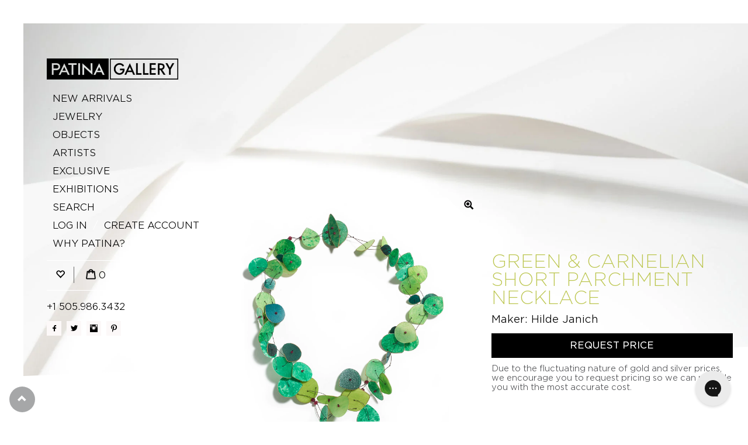

--- FILE ---
content_type: text/html; charset=utf-8
request_url: https://www.patina-gallery.com/collections/necklace/products/green-carnelian-short-parchment-necklace
body_size: 40535
content:
<!doctype html>
<!--[if lt IE 7]> <html class="no-js lt-ie9 lt-ie8 lt-ie7" lang="en"> <![endif]-->
<!--[if IE 7]> <html class="no-js lt-ie9 lt-ie8" lang="en"> <![endif]-->
<!--[if IE 8]> <html class="no-js lt-ie9" lang="en"> <![endif]-->
<!--[if IE 9 ]> <html class="ie9 no-js"> <![endif]-->
<!-- [if (gt IE 9)|!(IE)]><! -->
<html class="no-js">
  <!-- <![endif] -->
  <head>
    <!-- Basic page needs ================================================== -->
    <meta charset="utf-8">
    <meta http-equiv="X-UA-Compatible" content="IE=edge,chrome=1">
    <meta name="google-site-verification" content="w3CP67bc8IVDnoiIuWnT5l6hwDX-W_us4npUnvF401U">
    <meta name="google-site-verification" content="w3CP67bc8IVDnoiIuWnT5l6hwDX-W_us4npUnvF401U">

    
      <link rel="shortcut icon" href="//www.patina-gallery.com/cdn/shop/t/42/assets/favicon.png?v=69077740124324507221745269417" type="image/png">
    

    <!-- Title and description ================================================== -->
    <title>
      
        Green & Carnelian Short Parchment Necklace by Hilde Janich |
        _insale
        _price-request
        _pricerequest
        carnelian
        Hilde Janich
        necklace
        paper
        parchment
        
      
    </title>

    
      <meta name="description" content="Green parchment paper, carnelian • 24&quot; (60.96cm) length of necklace • 2&quot; (5.08cm) maximum width of necklace • One of a kind">
    

    <!-- Helpers ================================================== -->
    <!-- /snippets/social-meta-tags.liquid -->


  <meta property="og:type" content="product">
  <meta property="og:title" content="Green &amp; Carnelian Short Parchment Necklace">
  
  <meta property="og:image" content="http://www.patina-gallery.com/cdn/shop/products/CK-1-HJ-2027_A_web_grande.jpg?v=1633128473">
  <meta property="og:image:secure_url" content="https://www.patina-gallery.com/cdn/shop/products/CK-1-HJ-2027_A_web_grande.jpg?v=1633128473">
  
  <meta property="og:image" content="http://www.patina-gallery.com/cdn/shop/products/CK-1-HJ-2027_B_web_grande.jpg?v=1637102662">
  <meta property="og:image:secure_url" content="https://www.patina-gallery.com/cdn/shop/products/CK-1-HJ-2027_B_web_grande.jpg?v=1637102662">
  
  <meta property="og:image" content="http://www.patina-gallery.com/cdn/shop/products/CK-1-HJ-2027_PC-1-1261_A_on_model_w_grande.jpg?v=1637605977">
  <meta property="og:image:secure_url" content="https://www.patina-gallery.com/cdn/shop/products/CK-1-HJ-2027_PC-1-1261_A_on_model_w_grande.jpg?v=1637605977">
  
  <meta property="og:price:amount" content="0.00">
  <meta property="og:price:currency" content="USD">


  <meta property="og:description" content="Green parchment paper, carnelian • 24&quot; (60.96cm) length of necklace • 2&quot; (5.08cm) maximum width of necklace • One of a kind">

  <meta property="og:url" content="https://www.patina-gallery.com/products/green-carnelian-short-parchment-necklace">
  <meta property="og:site_name" content="Patina Gallery">





  <meta name="twitter:site" content="@">


  <meta name="twitter:card" content="product">
  <meta name="twitter:title" content="Green & Carnelian Short Parchment Necklace">
  <meta name="twitter:description" content="
Green parchment paper, carnelian
• 24&quot; (60.96cm) length of necklace
• 2&quot; (5.08cm) maximum width of necklace
• One of a kind">
  <meta name="twitter:image" content="https://www.patina-gallery.com/cdn/shop/products/CK-1-HJ-2027_A_web_medium.jpg?v=1633128473">
  <meta name="twitter:image:width" content="240">
  <meta name="twitter:image:height" content="240">
  <meta name="twitter:label1" content="Price">
  
  <meta name="twitter:data1" content="$ 0.00 USD">
  
  <meta name="twitter:label2" content="Brand">
  <meta name="twitter:data2" content="Hilde Janich">
  


    <link rel="canonical" href="https://www.patina-gallery.com/products/green-carnelian-short-parchment-necklace">
    <meta name="viewport" content="width=device-width,initial-scale=1">
    <meta name="theme-color" content="#515255">

    <!-- CSS ================================================== -->
    <link rel="stylesheet" type="text/css" href="https://cloud.typography.com/6346252/6171552/css/fonts.css">

    <link href="//www.patina-gallery.com/cdn/shop/t/42/assets/bootstrap.min.css?v=41310420686703949631745269417" rel="stylesheet" type="text/css" media="all" />
    <link href="//www.patina-gallery.com/cdn/shop/t/42/assets/layout.scss.css?v=103035113014612351841768339205" rel="stylesheet" type="text/css" media="all" />

    <!-- Header hook for plugins ================================================== -->
    <script>window.performance && window.performance.mark && window.performance.mark('shopify.content_for_header.start');</script><meta name="google-site-verification" content="w3CP67bc8IVDnoiIuWnT5l6hwDX-W_us4npUnvF401U">
<meta name="facebook-domain-verification" content="3lonmxq9cst9knpzul68pf22jfonyc">
<meta id="shopify-digital-wallet" name="shopify-digital-wallet" content="/10153461/digital_wallets/dialog">
<meta name="shopify-checkout-api-token" content="f0584d30ca05fa46acc4708093d698d4">
<meta id="in-context-paypal-metadata" data-shop-id="10153461" data-venmo-supported="false" data-environment="production" data-locale="en_US" data-paypal-v4="true" data-currency="USD">
<link rel="alternate" type="application/json+oembed" href="https://www.patina-gallery.com/products/green-carnelian-short-parchment-necklace.oembed">
<script async="async" src="/checkouts/internal/preloads.js?locale=en-US"></script>
<script id="shopify-features" type="application/json">{"accessToken":"f0584d30ca05fa46acc4708093d698d4","betas":["rich-media-storefront-analytics"],"domain":"www.patina-gallery.com","predictiveSearch":true,"shopId":10153461,"locale":"en"}</script>
<script>var Shopify = Shopify || {};
Shopify.shop = "patinagallery.myshopify.com";
Shopify.locale = "en";
Shopify.currency = {"active":"USD","rate":"1.0"};
Shopify.country = "US";
Shopify.theme = {"name":"Request Price - 21 Apr","id":147072942307,"schema_name":null,"schema_version":null,"theme_store_id":null,"role":"main"};
Shopify.theme.handle = "null";
Shopify.theme.style = {"id":null,"handle":null};
Shopify.cdnHost = "www.patina-gallery.com/cdn";
Shopify.routes = Shopify.routes || {};
Shopify.routes.root = "/";</script>
<script type="module">!function(o){(o.Shopify=o.Shopify||{}).modules=!0}(window);</script>
<script>!function(o){function n(){var o=[];function n(){o.push(Array.prototype.slice.apply(arguments))}return n.q=o,n}var t=o.Shopify=o.Shopify||{};t.loadFeatures=n(),t.autoloadFeatures=n()}(window);</script>
<script id="shop-js-analytics" type="application/json">{"pageType":"product"}</script>
<script defer="defer" async type="module" src="//www.patina-gallery.com/cdn/shopifycloud/shop-js/modules/v2/client.init-shop-cart-sync_DlSlHazZ.en.esm.js"></script>
<script defer="defer" async type="module" src="//www.patina-gallery.com/cdn/shopifycloud/shop-js/modules/v2/chunk.common_D16XZWos.esm.js"></script>
<script type="module">
  await import("//www.patina-gallery.com/cdn/shopifycloud/shop-js/modules/v2/client.init-shop-cart-sync_DlSlHazZ.en.esm.js");
await import("//www.patina-gallery.com/cdn/shopifycloud/shop-js/modules/v2/chunk.common_D16XZWos.esm.js");

  window.Shopify.SignInWithShop?.initShopCartSync?.({"fedCMEnabled":true,"windoidEnabled":true});

</script>
<script>(function() {
  var isLoaded = false;
  function asyncLoad() {
    if (isLoaded) return;
    isLoaded = true;
    var urls = ["https:\/\/chimpstatic.com\/mcjs-connected\/js\/users\/fd7c10df7a85f048f413b10b8\/8875129fa55500fd3742e301a.js?shop=patinagallery.myshopify.com","https:\/\/chimpstatic.com\/mcjs-connected\/js\/users\/fd7c10df7a85f048f413b10b8\/7547a2bcf4640abef42739a3a.js?shop=patinagallery.myshopify.com","https:\/\/config.gorgias.chat\/bundle-loader\/01H295GWZAHYJXFC4ASPCEJA8E?source=shopify1click\u0026shop=patinagallery.myshopify.com","\/\/searchserverapi.com\/widgets\/shopify\/init.js?a=3j2H0s9F7J\u0026shop=patinagallery.myshopify.com","https:\/\/cdn.9gtb.com\/loader.js?g_cvt_id=92db922c-029f-4882-b038-6dfb28b88d43\u0026shop=patinagallery.myshopify.com"];
    for (var i = 0; i < urls.length; i++) {
      var s = document.createElement('script');
      s.type = 'text/javascript';
      s.async = true;
      s.src = urls[i];
      var x = document.getElementsByTagName('script')[0];
      x.parentNode.insertBefore(s, x);
    }
  };
  if(window.attachEvent) {
    window.attachEvent('onload', asyncLoad);
  } else {
    window.addEventListener('load', asyncLoad, false);
  }
})();</script>
<script id="__st">var __st={"a":10153461,"offset":-25200,"reqid":"63a6cd73-dabb-4cce-9995-a6523b4b35a2-1768580646","pageurl":"www.patina-gallery.com\/collections\/necklace\/products\/green-carnelian-short-parchment-necklace","u":"54b667949e33","p":"product","rtyp":"product","rid":6893690388662};</script>
<script>window.ShopifyPaypalV4VisibilityTracking = true;</script>
<script id="captcha-bootstrap">!function(){'use strict';const t='contact',e='account',n='new_comment',o=[[t,t],['blogs',n],['comments',n],[t,'customer']],c=[[e,'customer_login'],[e,'guest_login'],[e,'recover_customer_password'],[e,'create_customer']],r=t=>t.map((([t,e])=>`form[action*='/${t}']:not([data-nocaptcha='true']) input[name='form_type'][value='${e}']`)).join(','),a=t=>()=>t?[...document.querySelectorAll(t)].map((t=>t.form)):[];function s(){const t=[...o],e=r(t);return a(e)}const i='password',u='form_key',d=['recaptcha-v3-token','g-recaptcha-response','h-captcha-response',i],f=()=>{try{return window.sessionStorage}catch{return}},m='__shopify_v',_=t=>t.elements[u];function p(t,e,n=!1){try{const o=window.sessionStorage,c=JSON.parse(o.getItem(e)),{data:r}=function(t){const{data:e,action:n}=t;return t[m]||n?{data:e,action:n}:{data:t,action:n}}(c);for(const[e,n]of Object.entries(r))t.elements[e]&&(t.elements[e].value=n);n&&o.removeItem(e)}catch(o){console.error('form repopulation failed',{error:o})}}const l='form_type',E='cptcha';function T(t){t.dataset[E]=!0}const w=window,h=w.document,L='Shopify',v='ce_forms',y='captcha';let A=!1;((t,e)=>{const n=(g='f06e6c50-85a8-45c8-87d0-21a2b65856fe',I='https://cdn.shopify.com/shopifycloud/storefront-forms-hcaptcha/ce_storefront_forms_captcha_hcaptcha.v1.5.2.iife.js',D={infoText:'Protected by hCaptcha',privacyText:'Privacy',termsText:'Terms'},(t,e,n)=>{const o=w[L][v],c=o.bindForm;if(c)return c(t,g,e,D).then(n);var r;o.q.push([[t,g,e,D],n]),r=I,A||(h.body.append(Object.assign(h.createElement('script'),{id:'captcha-provider',async:!0,src:r})),A=!0)});var g,I,D;w[L]=w[L]||{},w[L][v]=w[L][v]||{},w[L][v].q=[],w[L][y]=w[L][y]||{},w[L][y].protect=function(t,e){n(t,void 0,e),T(t)},Object.freeze(w[L][y]),function(t,e,n,w,h,L){const[v,y,A,g]=function(t,e,n){const i=e?o:[],u=t?c:[],d=[...i,...u],f=r(d),m=r(i),_=r(d.filter((([t,e])=>n.includes(e))));return[a(f),a(m),a(_),s()]}(w,h,L),I=t=>{const e=t.target;return e instanceof HTMLFormElement?e:e&&e.form},D=t=>v().includes(t);t.addEventListener('submit',(t=>{const e=I(t);if(!e)return;const n=D(e)&&!e.dataset.hcaptchaBound&&!e.dataset.recaptchaBound,o=_(e),c=g().includes(e)&&(!o||!o.value);(n||c)&&t.preventDefault(),c&&!n&&(function(t){try{if(!f())return;!function(t){const e=f();if(!e)return;const n=_(t);if(!n)return;const o=n.value;o&&e.removeItem(o)}(t);const e=Array.from(Array(32),(()=>Math.random().toString(36)[2])).join('');!function(t,e){_(t)||t.append(Object.assign(document.createElement('input'),{type:'hidden',name:u})),t.elements[u].value=e}(t,e),function(t,e){const n=f();if(!n)return;const o=[...t.querySelectorAll(`input[type='${i}']`)].map((({name:t})=>t)),c=[...d,...o],r={};for(const[a,s]of new FormData(t).entries())c.includes(a)||(r[a]=s);n.setItem(e,JSON.stringify({[m]:1,action:t.action,data:r}))}(t,e)}catch(e){console.error('failed to persist form',e)}}(e),e.submit())}));const S=(t,e)=>{t&&!t.dataset[E]&&(n(t,e.some((e=>e===t))),T(t))};for(const o of['focusin','change'])t.addEventListener(o,(t=>{const e=I(t);D(e)&&S(e,y())}));const B=e.get('form_key'),M=e.get(l),P=B&&M;t.addEventListener('DOMContentLoaded',(()=>{const t=y();if(P)for(const e of t)e.elements[l].value===M&&p(e,B);[...new Set([...A(),...v().filter((t=>'true'===t.dataset.shopifyCaptcha))])].forEach((e=>S(e,t)))}))}(h,new URLSearchParams(w.location.search),n,t,e,['guest_login'])})(!0,!0)}();</script>
<script integrity="sha256-4kQ18oKyAcykRKYeNunJcIwy7WH5gtpwJnB7kiuLZ1E=" data-source-attribution="shopify.loadfeatures" defer="defer" src="//www.patina-gallery.com/cdn/shopifycloud/storefront/assets/storefront/load_feature-a0a9edcb.js" crossorigin="anonymous"></script>
<script data-source-attribution="shopify.dynamic_checkout.dynamic.init">var Shopify=Shopify||{};Shopify.PaymentButton=Shopify.PaymentButton||{isStorefrontPortableWallets:!0,init:function(){window.Shopify.PaymentButton.init=function(){};var t=document.createElement("script");t.src="https://www.patina-gallery.com/cdn/shopifycloud/portable-wallets/latest/portable-wallets.en.js",t.type="module",document.head.appendChild(t)}};
</script>
<script data-source-attribution="shopify.dynamic_checkout.buyer_consent">
  function portableWalletsHideBuyerConsent(e){var t=document.getElementById("shopify-buyer-consent"),n=document.getElementById("shopify-subscription-policy-button");t&&n&&(t.classList.add("hidden"),t.setAttribute("aria-hidden","true"),n.removeEventListener("click",e))}function portableWalletsShowBuyerConsent(e){var t=document.getElementById("shopify-buyer-consent"),n=document.getElementById("shopify-subscription-policy-button");t&&n&&(t.classList.remove("hidden"),t.removeAttribute("aria-hidden"),n.addEventListener("click",e))}window.Shopify?.PaymentButton&&(window.Shopify.PaymentButton.hideBuyerConsent=portableWalletsHideBuyerConsent,window.Shopify.PaymentButton.showBuyerConsent=portableWalletsShowBuyerConsent);
</script>
<script data-source-attribution="shopify.dynamic_checkout.cart.bootstrap">document.addEventListener("DOMContentLoaded",(function(){function t(){return document.querySelector("shopify-accelerated-checkout-cart, shopify-accelerated-checkout")}if(t())Shopify.PaymentButton.init();else{new MutationObserver((function(e,n){t()&&(Shopify.PaymentButton.init(),n.disconnect())})).observe(document.body,{childList:!0,subtree:!0})}}));
</script>
<link id="shopify-accelerated-checkout-styles" rel="stylesheet" media="screen" href="https://www.patina-gallery.com/cdn/shopifycloud/portable-wallets/latest/accelerated-checkout-backwards-compat.css" crossorigin="anonymous">
<style id="shopify-accelerated-checkout-cart">
        #shopify-buyer-consent {
  margin-top: 1em;
  display: inline-block;
  width: 100%;
}

#shopify-buyer-consent.hidden {
  display: none;
}

#shopify-subscription-policy-button {
  background: none;
  border: none;
  padding: 0;
  text-decoration: underline;
  font-size: inherit;
  cursor: pointer;
}

#shopify-subscription-policy-button::before {
  box-shadow: none;
}

      </style>

<script>window.performance && window.performance.mark && window.performance.mark('shopify.content_for_header.end');</script>
<script>window.BOLD = window.BOLD || {};
    window.BOLD.common = window.BOLD.common || {};
    window.BOLD.common.Shopify = window.BOLD.common.Shopify || {};
    window.BOLD.common.Shopify.shop = {
        domain: 'www.patina-gallery.com',
        permanent_domain: 'patinagallery.myshopify.com',
        url: 'https://www.patina-gallery.com',
        secure_url: 'https://www.patina-gallery.com',
        money_format: "\u003cspan class=money\u003e$ {{amount}} USD\u003c\/span\u003e",
        currency: "USD"
    };
    window.BOLD.common.Shopify.customer = {
        id: null,
        tags: null,
    };
    window.BOLD.common.Shopify.cart = {"note":null,"attributes":{},"original_total_price":0,"total_price":0,"total_discount":0,"total_weight":0.0,"item_count":0,"items":[],"requires_shipping":false,"currency":"USD","items_subtotal_price":0,"cart_level_discount_applications":[],"checkout_charge_amount":0};
    window.BOLD.common.template = 'product';window.BOLD.common.Shopify.formatMoney = function(money, format) {
        function n(t, e) {
            return "undefined" == typeof t ? e : t
        }
        function r(t, e, r, i) {
            if (e = n(e, 2),
            r = n(r, ","),
            i = n(i, "."),
            isNaN(t) || null == t)
                return 0;
            t = (t / 100).toFixed(e);
            var o = t.split(".")
              , a = o[0].replace(/(\d)(?=(\d\d\d)+(?!\d))/g, "$1" + r)
              , s = o[1] ? i + o[1] : "";
            return a + s
        }
        "string" == typeof money && (money = money.replace(".", ""));
        var i = ""
          , o = /\{\{\s*(\w+)\s*\}\}/
          , a = format || window.BOLD.common.Shopify.shop.money_format || window.Shopify.money_format || "$ {{ amount }}";
        switch (a.match(o)[1]) {
            case "amount":
                i = r(money, 2);
                break;
            case "amount_no_decimals":
                i = r(money, 0);
                break;
            case "amount_with_comma_separator":
                i = r(money, 2, ".", ",");
                break;
            case "amount_no_decimals_with_comma_separator":
                i = r(money, 0, ".", ",");
                break;
            case "amount_with_space_separator":
                i = r(money, 2, ".", " ");
                break;
            case "amount_no_decimals_with_space_separator":
                i = r(money, 0, ".", " ");
                break;
        }
        return a.replace(o, i);
    };
    window.BOLD.common.Shopify.saveProduct = function (handle, product) {
        if (typeof handle === 'string' && typeof window.BOLD.common.Shopify.products[handle] === 'undefined') {
            if (typeof product === 'number') {
                window.BOLD.common.Shopify.handles[product] = handle;
                product = { id: product };
            }
            window.BOLD.common.Shopify.products[handle] = product;
        }
    };
    window.BOLD.common.Shopify.saveVariant = function (variant_id, variant) {
        if (typeof variant_id === 'number' && typeof window.BOLD.common.Shopify.variants[variant_id] === 'undefined') {
            window.BOLD.common.Shopify.variants[variant_id] = variant;
        }
    };window.BOLD.common.Shopify.products = window.BOLD.common.Shopify.products || {};
    window.BOLD.common.Shopify.variants = window.BOLD.common.Shopify.variants || {};
    window.BOLD.common.Shopify.handles = window.BOLD.common.Shopify.handles || {};window.BOLD.common.Shopify.handle = "green-carnelian-short-parchment-necklace"
window.BOLD.common.Shopify.saveProduct("green-carnelian-short-parchment-necklace", 6893690388662);window.BOLD.common.Shopify.saveVariant(40203330781366, { product_id: 6893690388662, product_handle: "green-carnelian-short-parchment-necklace", price: 0, group_id: '', csp_metafield: {}});window.BOLD.common.Shopify.saveProduct("gold-twist-necklace", 61034659854);window.BOLD.common.Shopify.saveVariant(334833025038, { product_id: 61034659854, product_handle: "gold-twist-necklace", price: 0, group_id: '', csp_metafield: {}});window.BOLD.common.Shopify.saveProduct("gold-tube-necklace", 1684499365949);window.BOLD.common.Shopify.saveVariant(13678145863741, { product_id: 1684499365949, product_handle: "gold-tube-necklace", price: 0, group_id: '', csp_metafield: {}});window.BOLD.common.Shopify.saveProduct("rose-gold-necklace-with-one-diamond", 3880565276733);window.BOLD.common.Shopify.saveVariant(29219941253181, { product_id: 3880565276733, product_handle: "rose-gold-necklace-with-one-diamond", price: 0, group_id: '', csp_metafield: {}});window.BOLD.common.Shopify.saveProduct("rose-gold-necklace-with-two-diamonds", 3880580841533);window.BOLD.common.Shopify.saveVariant(29219974873149, { product_id: 3880580841533, product_handle: "rose-gold-necklace-with-two-diamonds", price: 0, group_id: '', csp_metafield: {}});window.BOLD.common.Shopify.saveProduct("rose-gold-necklace-with-diamond-drop", 3880590770237);window.BOLD.common.Shopify.saveVariant(29220020584509, { product_id: 3880590770237, product_handle: "rose-gold-necklace-with-diamond-drop", price: 0, group_id: '', csp_metafield: {}});window.BOLD.common.Shopify.saveProduct("rose-gold-necklace-with-diamond-trio", 3880598667325);window.BOLD.common.Shopify.saveVariant(29220056694845, { product_id: 3880598667325, product_handle: "rose-gold-necklace-with-diamond-trio", price: 0, group_id: '', csp_metafield: {}});window.BOLD.common.Shopify.saveProduct("black-diamond-with-gold-barrels-necklace", 4354302378045);window.BOLD.common.Shopify.saveVariant(31343676358717, { product_id: 4354302378045, product_handle: "black-diamond-with-gold-barrels-necklace", price: 0, group_id: '', csp_metafield: {}});window.BOLD.common.Shopify.saveProduct("long-natural-diamond-slice-necklace", 4355360129085);window.BOLD.common.Shopify.saveVariant(31357707452477, { product_id: 4355360129085, product_handle: "long-natural-diamond-slice-necklace", price: 0, group_id: '', csp_metafield: {}});window.BOLD.common.Shopify.saveProduct("wide-golden-necklace", 4502844014653);window.BOLD.common.Shopify.saveVariant(31947678122045, { product_id: 4502844014653, product_handle: "wide-golden-necklace", price: 0, group_id: '', csp_metafield: {}});window.BOLD.common.Shopify.saveProduct("shake-necklace", 6157819805878);window.BOLD.common.Shopify.saveVariant(37760451444918, { product_id: 6157819805878, product_handle: "shake-necklace", price: 0, group_id: '', csp_metafield: {}});window.BOLD.common.Shopify.saveProduct("long-titanium-gold-necklace", 6157847953590);window.BOLD.common.Shopify.saveVariant(37760575045814, { product_id: 6157847953590, product_handle: "long-titanium-gold-necklace", price: 0, group_id: '', csp_metafield: {}});window.BOLD.common.Shopify.saveProduct("white-enamel-necklace-1", 6795807948982);window.BOLD.common.Shopify.saveVariant(39956437893302, { product_id: 6795807948982, product_handle: "white-enamel-necklace-1", price: 0, group_id: '', csp_metafield: {}});window.BOLD.common.Shopify.saveProduct("blue-enamel-necklace", 6795825316022);window.BOLD.common.Shopify.saveVariant(39956491468982, { product_id: 6795825316022, product_handle: "blue-enamel-necklace", price: 0, group_id: '', csp_metafield: {}});window.BOLD.common.Shopify.saveProduct("steel-white-grey-enamel-necklace", 6795862311094);window.BOLD.common.Shopify.saveVariant(39956580270262, { product_id: 6795862311094, product_handle: "steel-white-grey-enamel-necklace", price: 0, group_id: '', csp_metafield: {}});window.BOLD.common.Shopify.saveProduct("white-grey-enamel-necklace", 6795899535542);window.BOLD.common.Shopify.saveVariant(39956675068086, { product_id: 6795899535542, product_handle: "white-grey-enamel-necklace", price: 0, group_id: '', csp_metafield: {}});window.BOLD.common.Shopify.saveProduct("redwood-large-circles-necklace", 6796071698614);window.BOLD.common.Shopify.saveVariant(39957022408886, { product_id: 6796071698614, product_handle: "redwood-large-circles-necklace", price: 0, group_id: '', csp_metafield: {}});window.BOLD.common.Shopify.saveProduct("green-carnelian-short-parchment-necklace", 6893690388662);window.BOLD.common.Shopify.saveVariant(40203330781366, { product_id: 6893690388662, product_handle: "green-carnelian-short-parchment-necklace", price: 0, group_id: '', csp_metafield: {}});window.BOLD.common.Shopify.saveProduct("golden-bar-pendant-necklace", 7450644644067);window.BOLD.common.Shopify.saveVariant(42088761426147, { product_id: 7450644644067, product_handle: "golden-bar-pendant-necklace", price: 0, group_id: '', csp_metafield: {}});window.BOLD.common.Shopify.saveProduct("curved-bar-pendant-with-natural-color-diamonds", 7597565346019);window.BOLD.common.Shopify.saveVariant(42522061668579, { product_id: 7597565346019, product_handle: "curved-bar-pendant-with-natural-color-diamonds", price: 0, group_id: '', csp_metafield: {}});window.BOLD.common.Shopify.saveProduct("black-diamond-necklace-1", 8031612436707);window.BOLD.common.Shopify.saveVariant(43707985592547, { product_id: 8031612436707, product_handle: "black-diamond-necklace-1", price: 0, group_id: '', csp_metafield: {}});window.BOLD.common.Shopify.saveProduct("white-enamel-necklace", 8059225440483);window.BOLD.common.Shopify.saveVariant(43774716575971, { product_id: 8059225440483, product_handle: "white-enamel-necklace", price: 0, group_id: '', csp_metafield: {}});window.BOLD.common.Shopify.saveProduct("white-grey-enamel-necklace-1", 8059226882275);window.BOLD.common.Shopify.saveVariant(43774720049379, { product_id: 8059226882275, product_handle: "white-grey-enamel-necklace-1", price: 0, group_id: '', csp_metafield: {}});window.BOLD.common.Shopify.saveProduct("white-blue-enamel-necklace", 8059227439331);window.BOLD.common.Shopify.saveVariant(43774720606435, { product_id: 8059227439331, product_handle: "white-blue-enamel-necklace", price: 0, group_id: '', csp_metafield: {}});window.BOLD.common.Shopify.saveProduct("yellow-gold-necklace-with-two-diamond-roses", 8475126923491);window.BOLD.common.Shopify.saveVariant(44951319118051, { product_id: 8475126923491, product_handle: "yellow-gold-necklace-with-two-diamond-roses", price: 0, group_id: '', csp_metafield: {}});window.BOLD.common.Shopify.saveProduct("rose-gold-necklace-with-brown-diamond", 8475135213795);window.BOLD.common.Shopify.saveVariant(44951349788899, { product_id: 8475135213795, product_handle: "rose-gold-necklace-with-brown-diamond", price: 0, group_id: '', csp_metafield: {}});window.BOLD.common.Shopify.saveProduct("double-wrap-spiral-necklace", 8687726887139);window.BOLD.common.Shopify.saveVariant(45627046822115, { product_id: 8687726887139, product_handle: "double-wrap-spiral-necklace", price: 0, group_id: '', csp_metafield: {}});window.BOLD.common.Shopify.saveProduct("silver-hand-with-emerald-necklace", 1853708206141);window.BOLD.common.Shopify.saveVariant(14067611795517, { product_id: 1853708206141, product_handle: "silver-hand-with-emerald-necklace", price: 25000, group_id: '', csp_metafield: {}});window.BOLD.common.Shopify.saveProduct("black-anchor-chain", 8544552452323);window.BOLD.common.Shopify.saveVariant(45114659078371, { product_id: 8544552452323, product_handle: "black-anchor-chain", price: 46000, group_id: '', csp_metafield: {}});window.BOLD.common.Shopify.saveProduct("sterling-silver-neck-cuff-round", 8799075303651);window.BOLD.common.Shopify.saveVariant(46142465802467, { product_id: 8799075303651, product_handle: "sterling-silver-neck-cuff-round", price: 50000, group_id: '', csp_metafield: {}});window.BOLD.common.Shopify.saveProduct("sterling-silver-neck-cuff-square", 8799075795171);window.BOLD.common.Shopify.saveVariant(46142467539171, { product_id: 8799075795171, product_handle: "sterling-silver-neck-cuff-square", price: 50000, group_id: '', csp_metafield: {}});window.BOLD.common.Shopify.saveProduct("small-knitted-silver-necklace", 148341030926);window.BOLD.common.Shopify.saveVariant(1122029797390, { product_id: 148341030926, product_handle: "small-knitted-silver-necklace", price: 54000, group_id: '', csp_metafield: {}});window.BOLD.common.Shopify.saveProduct("party-silver-necklace", 1886229332029);window.BOLD.common.Shopify.saveVariant(14166787293245, { product_id: 1886229332029, product_handle: "party-silver-necklace", price: 59000, group_id: '', csp_metafield: {}});window.BOLD.common.Shopify.saveProduct("rounded-gold-and-silver-pendant-with-diamond", 1853745463357);window.BOLD.common.Shopify.saveVariant(14067700367421, { product_id: 1853745463357, product_handle: "rounded-gold-and-silver-pendant-with-diamond", price: 68000, group_id: '', csp_metafield: {}});window.BOLD.common.Shopify.saveProduct("silver-diamond-byzantine-cross-pendant", 1853763846205);window.BOLD.common.Shopify.saveVariant(14067738542141, { product_id: 1853763846205, product_handle: "silver-diamond-byzantine-cross-pendant", price: 73000, group_id: '', csp_metafield: {}});window.BOLD.common.Shopify.saveProduct("pluja-silver-necklace", 1885648093245);window.BOLD.common.Shopify.saveVariant(14165559443517, { product_id: 1885648093245, product_handle: "pluja-silver-necklace", price: 76000, group_id: '', csp_metafield: {}});window.BOLD.common.Shopify.saveProduct("silver-diamond-eyes-in-gold-pendant", 1854682988605);window.BOLD.common.Shopify.saveVariant(14070685270077, { product_id: 1854682988605, product_handle: "silver-diamond-eyes-in-gold-pendant", price: 77000, group_id: '', csp_metafield: {}});window.BOLD.common.Shopify.saveProduct("pea-chain-with-sterling-silver", 8257182957795);window.BOLD.common.Shopify.saveVariant(44293494702307, { product_id: 8257182957795, product_handle: "pea-chain-with-sterling-silver", price: 88000, group_id: '', csp_metafield: {}});window.BOLD.common.Shopify.saveProduct("silver-powder-beaded-necklace", 547597746237);window.BOLD.common.Shopify.saveVariant(7022977876029, { product_id: 547597746237, product_handle: "silver-powder-beaded-necklace", price: 90000, group_id: '', csp_metafield: {}});window.BOLD.common.Shopify.saveProduct("silver-powder-beaded-necklace-1", 547611639869);window.BOLD.common.Shopify.saveVariant(7023094038589, { product_id: 547611639869, product_handle: "silver-powder-beaded-necklace-1", price: 90000, group_id: '', csp_metafield: {}});window.BOLD.common.Shopify.saveProduct("silver-and-hematite-necklace", 7664219226339);window.BOLD.common.Shopify.saveVariant(42804981399779, { product_id: 7664219226339, product_handle: "silver-and-hematite-necklace", price: 90000, group_id: '', csp_metafield: {}});window.BOLD.common.Shopify.saveProduct("oxidized-silver-necklace", 7664236331235);window.BOLD.common.Shopify.saveVariant(42805024456931, { product_id: 7664236331235, product_handle: "oxidized-silver-necklace", price: 90000, group_id: '', csp_metafield: {}});window.BOLD.common.Shopify.saveProduct("spiral-pendant-necklace", 8992365215971);window.BOLD.common.Shopify.saveVariant(47295584960739, { product_id: 8992365215971, product_handle: "spiral-pendant-necklace", price: 90000, group_id: '', csp_metafield: {}});window.BOLD.common.Shopify.saveProduct("xips-silver-necklace", 1885658120253);window.BOLD.common.Shopify.saveVariant(14165579595837, { product_id: 1885658120253, product_handle: "xips-silver-necklace", price: 94000, group_id: '', csp_metafield: {}});window.BOLD.common.Shopify.saveProduct("52-strings-bicolor-cable", 4530397806653);window.BOLD.common.Shopify.saveVariant(32048287481917, { product_id: 4530397806653, product_handle: "52-strings-bicolor-cable", price: 94000, group_id: '', csp_metafield: {}});window.BOLD.common.Shopify.saveProduct("sterling-silver-triple-wrap-knot-pendant", 8466676252899);window.BOLD.common.Shopify.saveVariant(44915262488803, { product_id: 8466676252899, product_handle: "sterling-silver-triple-wrap-knot-pendant", price: 94000, group_id: '', csp_metafield: {}});window.BOLD.common.Shopify.saveProduct("silver-powder-beaded-necklace-3", 547613966397);window.BOLD.common.Shopify.saveVariant(7023138865213, { product_id: 547613966397, product_handle: "silver-powder-beaded-necklace-3", price: 95000, group_id: '', csp_metafield: {}});window.BOLD.common.Shopify.saveProduct("silver-diamond-hand-in-gold-pendant", 1854667653181);window.BOLD.common.Shopify.saveVariant(14070639951933, { product_id: 1854667653181, product_handle: "silver-diamond-hand-in-gold-pendant", price: 95600, group_id: '', csp_metafield: {}});window.BOLD.common.Shopify.saveProduct("knitted-silver-necklace", 148347617294);window.BOLD.common.Shopify.saveVariant(1122086780942, { product_id: 148347617294, product_handle: "knitted-silver-necklace", price: 96000, group_id: '', csp_metafield: {}});window.BOLD.common.Shopify.saveProduct("herkimer-diamond-tassel-necklace", 8682678255843);window.BOLD.common.Shopify.saveVariant(45607461191907, { product_id: 8682678255843, product_handle: "herkimer-diamond-tassel-necklace", price: 96000, group_id: '', csp_metafield: {}});window.BOLD.common.Shopify.saveProduct("knitted-oxidized-silver-necklace", 148346241038);window.BOLD.common.Shopify.saveVariant(1122075377678, { product_id: 148346241038, product_handle: "knitted-oxidized-silver-necklace", price: 98000, group_id: '', csp_metafield: {}});window.BOLD.common.Shopify.metafields = window.BOLD.common.Shopify.metafields || {};window.BOLD.common.Shopify.metafields["bold_rp"] = {};</script>
<!-- /snippets/oldIE-js.liquid -->


<!--[if lt IE 9]>
<script src="//cdnjs.cloudflare.com/ajax/libs/html5shiv/3.7.2/html5shiv.min.js" type="text/javascript"></script>
<script src="//www.patina-gallery.com/cdn/shop/t/42/assets/respond.min.js?v=93990193852539669651745269417" type="text/javascript"></script>
<link href="//www.patina-gallery.com/cdn/shop/t/42/assets/respond-proxy.html" id="respond-proxy" rel="respond-proxy" />
<link href="//www.patina-gallery.com/search?q=57ee75286379f7655d2d55608f31a769" id="respond-redirect" rel="respond-redirect" />
<script src="//www.patina-gallery.com/search?q=57ee75286379f7655d2d55608f31a769" type="text/javascript"></script>
<![endif]-->



    <script src="//ajax.googleapis.com/ajax/libs/jquery/1.9.1/jquery.min.js" type="text/javascript"></script>
    <script src="//www.patina-gallery.com/cdn/shopifycloud/storefront/assets/themes_support/api.jquery-7ab1a3a4.js" type="text/javascript"></script>

    <script src="//www.patina-gallery.com/cdn/shop/t/42/assets/bootstrap.min.js?v=161915585427673092901745269417" type="text/javascript"></script>
    <script src="//www.patina-gallery.com/cdn/shop/t/42/assets/jquery-migrate-1.2.1.js?v=31944631611362562291745269417" type="text/javascript"></script>
    <script src="//www.patina-gallery.com/cdn/shop/t/42/assets/jRespond.min.js?v=40563690877370845391745269417" type="text/javascript"></script>
    <script src="//www.patina-gallery.com/cdn/shop/t/42/assets/modernizr.min.js?v=137617515274177302221745269417" type="text/javascript"></script>
    <script
      src="https://cdnjs.cloudflare.com/ajax/libs/slick-carousel/1.8.1/slick.min.js"
      integrity="sha512-XtmMtDEcNz2j7ekrtHvOVR4iwwaD6o/FUJe6+Zq+HgcCsk3kj4uSQQR8weQ2QVj1o0Pk6PwYLohm206ZzNfubg=="
      crossorigin="anonymous"
    ></script>

    
    

    <meta name="facebook-domain-verification" content="upd2agq720jshytpa98nadrnhjyif0">

    <script type="text/javascript">
      (function(a,e,c,f,g,h,b,d){var k={ak:"1046679245",cl:"XPuRCLTP7XIQzZ2M8wM",autoreplace:"+1 505.986.3432"};a[c]=a[c]||function(){(a[c].q=a[c].q||[]).push(arguments)};a[g]||(a[g]=k.ak);b=e.createElement(h);b.async=1;b.src="//www.gstatic.com/wcm/loader.js";d=e.getElementsByTagName(h)[0];d.parentNode.insertBefore(b,d);a[f]=function(b,d,e){a[c](2,b,k,d,null,new Date,e)};a[f]()})(window,document,"_googWcmImpl","_googWcmGet","_googWcmAk","script");
    </script>
    <script async src="//123467.tctm.co/t.js"></script>
    <!-- START WAM HEAD -->
<httpProtocol>
  <customHeaders>
    <add name="X-Frame-Options" value="DENY" />
  </customHeaders>
</httpProtocol>

<script>
        // START dis allow framing this site to stop troll lawyers
      	if(top!=self){
    		top.location.replace(document.location);
    		alert("For security reasons, framing is not allowed; click OK to remove the frames.")
		}
      // END frame stop
</script>
<script src="https://cdn.jsdelivr.net/npm/js-cookie@2/src/js.cookie.min.js"></script>
<!-- END WAM HEAD -->
  <link href="https://monorail-edge.shopifysvc.com" rel="dns-prefetch">
<script>(function(){if ("sendBeacon" in navigator && "performance" in window) {try {var session_token_from_headers = performance.getEntriesByType('navigation')[0].serverTiming.find(x => x.name == '_s').description;} catch {var session_token_from_headers = undefined;}var session_cookie_matches = document.cookie.match(/_shopify_s=([^;]*)/);var session_token_from_cookie = session_cookie_matches && session_cookie_matches.length === 2 ? session_cookie_matches[1] : "";var session_token = session_token_from_headers || session_token_from_cookie || "";function handle_abandonment_event(e) {var entries = performance.getEntries().filter(function(entry) {return /monorail-edge.shopifysvc.com/.test(entry.name);});if (!window.abandonment_tracked && entries.length === 0) {window.abandonment_tracked = true;var currentMs = Date.now();var navigation_start = performance.timing.navigationStart;var payload = {shop_id: 10153461,url: window.location.href,navigation_start,duration: currentMs - navigation_start,session_token,page_type: "product"};window.navigator.sendBeacon("https://monorail-edge.shopifysvc.com/v1/produce", JSON.stringify({schema_id: "online_store_buyer_site_abandonment/1.1",payload: payload,metadata: {event_created_at_ms: currentMs,event_sent_at_ms: currentMs}}));}}window.addEventListener('pagehide', handle_abandonment_event);}}());</script>
<script id="web-pixels-manager-setup">(function e(e,d,r,n,o){if(void 0===o&&(o={}),!Boolean(null===(a=null===(i=window.Shopify)||void 0===i?void 0:i.analytics)||void 0===a?void 0:a.replayQueue)){var i,a;window.Shopify=window.Shopify||{};var t=window.Shopify;t.analytics=t.analytics||{};var s=t.analytics;s.replayQueue=[],s.publish=function(e,d,r){return s.replayQueue.push([e,d,r]),!0};try{self.performance.mark("wpm:start")}catch(e){}var l=function(){var e={modern:/Edge?\/(1{2}[4-9]|1[2-9]\d|[2-9]\d{2}|\d{4,})\.\d+(\.\d+|)|Firefox\/(1{2}[4-9]|1[2-9]\d|[2-9]\d{2}|\d{4,})\.\d+(\.\d+|)|Chrom(ium|e)\/(9{2}|\d{3,})\.\d+(\.\d+|)|(Maci|X1{2}).+ Version\/(15\.\d+|(1[6-9]|[2-9]\d|\d{3,})\.\d+)([,.]\d+|)( \(\w+\)|)( Mobile\/\w+|) Safari\/|Chrome.+OPR\/(9{2}|\d{3,})\.\d+\.\d+|(CPU[ +]OS|iPhone[ +]OS|CPU[ +]iPhone|CPU IPhone OS|CPU iPad OS)[ +]+(15[._]\d+|(1[6-9]|[2-9]\d|\d{3,})[._]\d+)([._]\d+|)|Android:?[ /-](13[3-9]|1[4-9]\d|[2-9]\d{2}|\d{4,})(\.\d+|)(\.\d+|)|Android.+Firefox\/(13[5-9]|1[4-9]\d|[2-9]\d{2}|\d{4,})\.\d+(\.\d+|)|Android.+Chrom(ium|e)\/(13[3-9]|1[4-9]\d|[2-9]\d{2}|\d{4,})\.\d+(\.\d+|)|SamsungBrowser\/([2-9]\d|\d{3,})\.\d+/,legacy:/Edge?\/(1[6-9]|[2-9]\d|\d{3,})\.\d+(\.\d+|)|Firefox\/(5[4-9]|[6-9]\d|\d{3,})\.\d+(\.\d+|)|Chrom(ium|e)\/(5[1-9]|[6-9]\d|\d{3,})\.\d+(\.\d+|)([\d.]+$|.*Safari\/(?![\d.]+ Edge\/[\d.]+$))|(Maci|X1{2}).+ Version\/(10\.\d+|(1[1-9]|[2-9]\d|\d{3,})\.\d+)([,.]\d+|)( \(\w+\)|)( Mobile\/\w+|) Safari\/|Chrome.+OPR\/(3[89]|[4-9]\d|\d{3,})\.\d+\.\d+|(CPU[ +]OS|iPhone[ +]OS|CPU[ +]iPhone|CPU IPhone OS|CPU iPad OS)[ +]+(10[._]\d+|(1[1-9]|[2-9]\d|\d{3,})[._]\d+)([._]\d+|)|Android:?[ /-](13[3-9]|1[4-9]\d|[2-9]\d{2}|\d{4,})(\.\d+|)(\.\d+|)|Mobile Safari.+OPR\/([89]\d|\d{3,})\.\d+\.\d+|Android.+Firefox\/(13[5-9]|1[4-9]\d|[2-9]\d{2}|\d{4,})\.\d+(\.\d+|)|Android.+Chrom(ium|e)\/(13[3-9]|1[4-9]\d|[2-9]\d{2}|\d{4,})\.\d+(\.\d+|)|Android.+(UC? ?Browser|UCWEB|U3)[ /]?(15\.([5-9]|\d{2,})|(1[6-9]|[2-9]\d|\d{3,})\.\d+)\.\d+|SamsungBrowser\/(5\.\d+|([6-9]|\d{2,})\.\d+)|Android.+MQ{2}Browser\/(14(\.(9|\d{2,})|)|(1[5-9]|[2-9]\d|\d{3,})(\.\d+|))(\.\d+|)|K[Aa][Ii]OS\/(3\.\d+|([4-9]|\d{2,})\.\d+)(\.\d+|)/},d=e.modern,r=e.legacy,n=navigator.userAgent;return n.match(d)?"modern":n.match(r)?"legacy":"unknown"}(),u="modern"===l?"modern":"legacy",c=(null!=n?n:{modern:"",legacy:""})[u],f=function(e){return[e.baseUrl,"/wpm","/b",e.hashVersion,"modern"===e.buildTarget?"m":"l",".js"].join("")}({baseUrl:d,hashVersion:r,buildTarget:u}),m=function(e){var d=e.version,r=e.bundleTarget,n=e.surface,o=e.pageUrl,i=e.monorailEndpoint;return{emit:function(e){var a=e.status,t=e.errorMsg,s=(new Date).getTime(),l=JSON.stringify({metadata:{event_sent_at_ms:s},events:[{schema_id:"web_pixels_manager_load/3.1",payload:{version:d,bundle_target:r,page_url:o,status:a,surface:n,error_msg:t},metadata:{event_created_at_ms:s}}]});if(!i)return console&&console.warn&&console.warn("[Web Pixels Manager] No Monorail endpoint provided, skipping logging."),!1;try{return self.navigator.sendBeacon.bind(self.navigator)(i,l)}catch(e){}var u=new XMLHttpRequest;try{return u.open("POST",i,!0),u.setRequestHeader("Content-Type","text/plain"),u.send(l),!0}catch(e){return console&&console.warn&&console.warn("[Web Pixels Manager] Got an unhandled error while logging to Monorail."),!1}}}}({version:r,bundleTarget:l,surface:e.surface,pageUrl:self.location.href,monorailEndpoint:e.monorailEndpoint});try{o.browserTarget=l,function(e){var d=e.src,r=e.async,n=void 0===r||r,o=e.onload,i=e.onerror,a=e.sri,t=e.scriptDataAttributes,s=void 0===t?{}:t,l=document.createElement("script"),u=document.querySelector("head"),c=document.querySelector("body");if(l.async=n,l.src=d,a&&(l.integrity=a,l.crossOrigin="anonymous"),s)for(var f in s)if(Object.prototype.hasOwnProperty.call(s,f))try{l.dataset[f]=s[f]}catch(e){}if(o&&l.addEventListener("load",o),i&&l.addEventListener("error",i),u)u.appendChild(l);else{if(!c)throw new Error("Did not find a head or body element to append the script");c.appendChild(l)}}({src:f,async:!0,onload:function(){if(!function(){var e,d;return Boolean(null===(d=null===(e=window.Shopify)||void 0===e?void 0:e.analytics)||void 0===d?void 0:d.initialized)}()){var d=window.webPixelsManager.init(e)||void 0;if(d){var r=window.Shopify.analytics;r.replayQueue.forEach((function(e){var r=e[0],n=e[1],o=e[2];d.publishCustomEvent(r,n,o)})),r.replayQueue=[],r.publish=d.publishCustomEvent,r.visitor=d.visitor,r.initialized=!0}}},onerror:function(){return m.emit({status:"failed",errorMsg:"".concat(f," has failed to load")})},sri:function(e){var d=/^sha384-[A-Za-z0-9+/=]+$/;return"string"==typeof e&&d.test(e)}(c)?c:"",scriptDataAttributes:o}),m.emit({status:"loading"})}catch(e){m.emit({status:"failed",errorMsg:(null==e?void 0:e.message)||"Unknown error"})}}})({shopId: 10153461,storefrontBaseUrl: "https://www.patina-gallery.com",extensionsBaseUrl: "https://extensions.shopifycdn.com/cdn/shopifycloud/web-pixels-manager",monorailEndpoint: "https://monorail-edge.shopifysvc.com/unstable/produce_batch",surface: "storefront-renderer",enabledBetaFlags: ["2dca8a86"],webPixelsConfigList: [{"id":"925892835","configuration":"{\"pixel_id\":\"899785576882588\",\"pixel_type\":\"facebook_pixel\"}","eventPayloadVersion":"v1","runtimeContext":"OPEN","scriptVersion":"ca16bc87fe92b6042fbaa3acc2fbdaa6","type":"APP","apiClientId":2329312,"privacyPurposes":["ANALYTICS","MARKETING","SALE_OF_DATA"],"dataSharingAdjustments":{"protectedCustomerApprovalScopes":["read_customer_address","read_customer_email","read_customer_name","read_customer_personal_data","read_customer_phone"]}},{"id":"452428003","configuration":"{\"config\":\"{\\\"pixel_id\\\":\\\"G-P3S9JKLEMW\\\",\\\"target_country\\\":\\\"US\\\",\\\"gtag_events\\\":[{\\\"type\\\":\\\"begin_checkout\\\",\\\"action_label\\\":\\\"G-P3S9JKLEMW\\\"},{\\\"type\\\":\\\"search\\\",\\\"action_label\\\":\\\"G-P3S9JKLEMW\\\"},{\\\"type\\\":\\\"view_item\\\",\\\"action_label\\\":[\\\"G-P3S9JKLEMW\\\",\\\"MC-EFFJZ0WR48\\\"]},{\\\"type\\\":\\\"purchase\\\",\\\"action_label\\\":[\\\"G-P3S9JKLEMW\\\",\\\"MC-EFFJZ0WR48\\\"]},{\\\"type\\\":\\\"page_view\\\",\\\"action_label\\\":[\\\"G-P3S9JKLEMW\\\",\\\"MC-EFFJZ0WR48\\\"]},{\\\"type\\\":\\\"add_payment_info\\\",\\\"action_label\\\":\\\"G-P3S9JKLEMW\\\"},{\\\"type\\\":\\\"add_to_cart\\\",\\\"action_label\\\":\\\"G-P3S9JKLEMW\\\"}],\\\"enable_monitoring_mode\\\":false}\"}","eventPayloadVersion":"v1","runtimeContext":"OPEN","scriptVersion":"b2a88bafab3e21179ed38636efcd8a93","type":"APP","apiClientId":1780363,"privacyPurposes":[],"dataSharingAdjustments":{"protectedCustomerApprovalScopes":["read_customer_address","read_customer_email","read_customer_name","read_customer_personal_data","read_customer_phone"]}},{"id":"56492259","configuration":"{\"tagID\":\"2620364990417\"}","eventPayloadVersion":"v1","runtimeContext":"STRICT","scriptVersion":"18031546ee651571ed29edbe71a3550b","type":"APP","apiClientId":3009811,"privacyPurposes":["ANALYTICS","MARKETING","SALE_OF_DATA"],"dataSharingAdjustments":{"protectedCustomerApprovalScopes":["read_customer_address","read_customer_email","read_customer_name","read_customer_personal_data","read_customer_phone"]}},{"id":"shopify-app-pixel","configuration":"{}","eventPayloadVersion":"v1","runtimeContext":"STRICT","scriptVersion":"0450","apiClientId":"shopify-pixel","type":"APP","privacyPurposes":["ANALYTICS","MARKETING"]},{"id":"shopify-custom-pixel","eventPayloadVersion":"v1","runtimeContext":"LAX","scriptVersion":"0450","apiClientId":"shopify-pixel","type":"CUSTOM","privacyPurposes":["ANALYTICS","MARKETING"]}],isMerchantRequest: false,initData: {"shop":{"name":"Patina Gallery","paymentSettings":{"currencyCode":"USD"},"myshopifyDomain":"patinagallery.myshopify.com","countryCode":"US","storefrontUrl":"https:\/\/www.patina-gallery.com"},"customer":null,"cart":null,"checkout":null,"productVariants":[{"price":{"amount":0.0,"currencyCode":"USD"},"product":{"title":"Green \u0026 Carnelian Short Parchment Necklace","vendor":"Hilde Janich","id":"6893690388662","untranslatedTitle":"Green \u0026 Carnelian Short Parchment Necklace","url":"\/products\/green-carnelian-short-parchment-necklace","type":"Necklace"},"id":"40203330781366","image":{"src":"\/\/www.patina-gallery.com\/cdn\/shop\/products\/CK-1-HJ-2027_A_web.jpg?v=1633128473"},"sku":"CK-1-HJ-2027","title":"Default Title","untranslatedTitle":"Default Title"}],"purchasingCompany":null},},"https://www.patina-gallery.com/cdn","fcfee988w5aeb613cpc8e4bc33m6693e112",{"modern":"","legacy":""},{"shopId":"10153461","storefrontBaseUrl":"https:\/\/www.patina-gallery.com","extensionBaseUrl":"https:\/\/extensions.shopifycdn.com\/cdn\/shopifycloud\/web-pixels-manager","surface":"storefront-renderer","enabledBetaFlags":"[\"2dca8a86\"]","isMerchantRequest":"false","hashVersion":"fcfee988w5aeb613cpc8e4bc33m6693e112","publish":"custom","events":"[[\"page_viewed\",{}],[\"product_viewed\",{\"productVariant\":{\"price\":{\"amount\":0.0,\"currencyCode\":\"USD\"},\"product\":{\"title\":\"Green \u0026 Carnelian Short Parchment Necklace\",\"vendor\":\"Hilde Janich\",\"id\":\"6893690388662\",\"untranslatedTitle\":\"Green \u0026 Carnelian Short Parchment Necklace\",\"url\":\"\/products\/green-carnelian-short-parchment-necklace\",\"type\":\"Necklace\"},\"id\":\"40203330781366\",\"image\":{\"src\":\"\/\/www.patina-gallery.com\/cdn\/shop\/products\/CK-1-HJ-2027_A_web.jpg?v=1633128473\"},\"sku\":\"CK-1-HJ-2027\",\"title\":\"Default Title\",\"untranslatedTitle\":\"Default Title\"}}]]"});</script><script>
  window.ShopifyAnalytics = window.ShopifyAnalytics || {};
  window.ShopifyAnalytics.meta = window.ShopifyAnalytics.meta || {};
  window.ShopifyAnalytics.meta.currency = 'USD';
  var meta = {"product":{"id":6893690388662,"gid":"gid:\/\/shopify\/Product\/6893690388662","vendor":"Hilde Janich","type":"Necklace","handle":"green-carnelian-short-parchment-necklace","variants":[{"id":40203330781366,"price":0,"name":"Green \u0026 Carnelian Short Parchment Necklace","public_title":null,"sku":"CK-1-HJ-2027"}],"remote":false},"page":{"pageType":"product","resourceType":"product","resourceId":6893690388662,"requestId":"63a6cd73-dabb-4cce-9995-a6523b4b35a2-1768580646"}};
  for (var attr in meta) {
    window.ShopifyAnalytics.meta[attr] = meta[attr];
  }
</script>
<script class="analytics">
  (function () {
    var customDocumentWrite = function(content) {
      var jquery = null;

      if (window.jQuery) {
        jquery = window.jQuery;
      } else if (window.Checkout && window.Checkout.$) {
        jquery = window.Checkout.$;
      }

      if (jquery) {
        jquery('body').append(content);
      }
    };

    var hasLoggedConversion = function(token) {
      if (token) {
        return document.cookie.indexOf('loggedConversion=' + token) !== -1;
      }
      return false;
    }

    var setCookieIfConversion = function(token) {
      if (token) {
        var twoMonthsFromNow = new Date(Date.now());
        twoMonthsFromNow.setMonth(twoMonthsFromNow.getMonth() + 2);

        document.cookie = 'loggedConversion=' + token + '; expires=' + twoMonthsFromNow;
      }
    }

    var trekkie = window.ShopifyAnalytics.lib = window.trekkie = window.trekkie || [];
    if (trekkie.integrations) {
      return;
    }
    trekkie.methods = [
      'identify',
      'page',
      'ready',
      'track',
      'trackForm',
      'trackLink'
    ];
    trekkie.factory = function(method) {
      return function() {
        var args = Array.prototype.slice.call(arguments);
        args.unshift(method);
        trekkie.push(args);
        return trekkie;
      };
    };
    for (var i = 0; i < trekkie.methods.length; i++) {
      var key = trekkie.methods[i];
      trekkie[key] = trekkie.factory(key);
    }
    trekkie.load = function(config) {
      trekkie.config = config || {};
      trekkie.config.initialDocumentCookie = document.cookie;
      var first = document.getElementsByTagName('script')[0];
      var script = document.createElement('script');
      script.type = 'text/javascript';
      script.onerror = function(e) {
        var scriptFallback = document.createElement('script');
        scriptFallback.type = 'text/javascript';
        scriptFallback.onerror = function(error) {
                var Monorail = {
      produce: function produce(monorailDomain, schemaId, payload) {
        var currentMs = new Date().getTime();
        var event = {
          schema_id: schemaId,
          payload: payload,
          metadata: {
            event_created_at_ms: currentMs,
            event_sent_at_ms: currentMs
          }
        };
        return Monorail.sendRequest("https://" + monorailDomain + "/v1/produce", JSON.stringify(event));
      },
      sendRequest: function sendRequest(endpointUrl, payload) {
        // Try the sendBeacon API
        if (window && window.navigator && typeof window.navigator.sendBeacon === 'function' && typeof window.Blob === 'function' && !Monorail.isIos12()) {
          var blobData = new window.Blob([payload], {
            type: 'text/plain'
          });

          if (window.navigator.sendBeacon(endpointUrl, blobData)) {
            return true;
          } // sendBeacon was not successful

        } // XHR beacon

        var xhr = new XMLHttpRequest();

        try {
          xhr.open('POST', endpointUrl);
          xhr.setRequestHeader('Content-Type', 'text/plain');
          xhr.send(payload);
        } catch (e) {
          console.log(e);
        }

        return false;
      },
      isIos12: function isIos12() {
        return window.navigator.userAgent.lastIndexOf('iPhone; CPU iPhone OS 12_') !== -1 || window.navigator.userAgent.lastIndexOf('iPad; CPU OS 12_') !== -1;
      }
    };
    Monorail.produce('monorail-edge.shopifysvc.com',
      'trekkie_storefront_load_errors/1.1',
      {shop_id: 10153461,
      theme_id: 147072942307,
      app_name: "storefront",
      context_url: window.location.href,
      source_url: "//www.patina-gallery.com/cdn/s/trekkie.storefront.cd680fe47e6c39ca5d5df5f0a32d569bc48c0f27.min.js"});

        };
        scriptFallback.async = true;
        scriptFallback.src = '//www.patina-gallery.com/cdn/s/trekkie.storefront.cd680fe47e6c39ca5d5df5f0a32d569bc48c0f27.min.js';
        first.parentNode.insertBefore(scriptFallback, first);
      };
      script.async = true;
      script.src = '//www.patina-gallery.com/cdn/s/trekkie.storefront.cd680fe47e6c39ca5d5df5f0a32d569bc48c0f27.min.js';
      first.parentNode.insertBefore(script, first);
    };
    trekkie.load(
      {"Trekkie":{"appName":"storefront","development":false,"defaultAttributes":{"shopId":10153461,"isMerchantRequest":null,"themeId":147072942307,"themeCityHash":"11596583872574045237","contentLanguage":"en","currency":"USD","eventMetadataId":"719427b2-2bd9-42aa-a2de-957edff94d7c"},"isServerSideCookieWritingEnabled":true,"monorailRegion":"shop_domain","enabledBetaFlags":["65f19447"]},"Session Attribution":{},"S2S":{"facebookCapiEnabled":true,"source":"trekkie-storefront-renderer","apiClientId":580111}}
    );

    var loaded = false;
    trekkie.ready(function() {
      if (loaded) return;
      loaded = true;

      window.ShopifyAnalytics.lib = window.trekkie;

      var originalDocumentWrite = document.write;
      document.write = customDocumentWrite;
      try { window.ShopifyAnalytics.merchantGoogleAnalytics.call(this); } catch(error) {};
      document.write = originalDocumentWrite;

      window.ShopifyAnalytics.lib.page(null,{"pageType":"product","resourceType":"product","resourceId":6893690388662,"requestId":"63a6cd73-dabb-4cce-9995-a6523b4b35a2-1768580646","shopifyEmitted":true});

      var match = window.location.pathname.match(/checkouts\/(.+)\/(thank_you|post_purchase)/)
      var token = match? match[1]: undefined;
      if (!hasLoggedConversion(token)) {
        setCookieIfConversion(token);
        window.ShopifyAnalytics.lib.track("Viewed Product",{"currency":"USD","variantId":40203330781366,"productId":6893690388662,"productGid":"gid:\/\/shopify\/Product\/6893690388662","name":"Green \u0026 Carnelian Short Parchment Necklace","price":"0.00","sku":"CK-1-HJ-2027","brand":"Hilde Janich","variant":null,"category":"Necklace","nonInteraction":true,"remote":false},undefined,undefined,{"shopifyEmitted":true});
      window.ShopifyAnalytics.lib.track("monorail:\/\/trekkie_storefront_viewed_product\/1.1",{"currency":"USD","variantId":40203330781366,"productId":6893690388662,"productGid":"gid:\/\/shopify\/Product\/6893690388662","name":"Green \u0026 Carnelian Short Parchment Necklace","price":"0.00","sku":"CK-1-HJ-2027","brand":"Hilde Janich","variant":null,"category":"Necklace","nonInteraction":true,"remote":false,"referer":"https:\/\/www.patina-gallery.com\/collections\/necklace\/products\/green-carnelian-short-parchment-necklace"});
      }
    });


        var eventsListenerScript = document.createElement('script');
        eventsListenerScript.async = true;
        eventsListenerScript.src = "//www.patina-gallery.com/cdn/shopifycloud/storefront/assets/shop_events_listener-3da45d37.js";
        document.getElementsByTagName('head')[0].appendChild(eventsListenerScript);

})();</script>
  <script>
  if (!window.ga || (window.ga && typeof window.ga !== 'function')) {
    window.ga = function ga() {
      (window.ga.q = window.ga.q || []).push(arguments);
      if (window.Shopify && window.Shopify.analytics && typeof window.Shopify.analytics.publish === 'function') {
        window.Shopify.analytics.publish("ga_stub_called", {}, {sendTo: "google_osp_migration"});
      }
      console.error("Shopify's Google Analytics stub called with:", Array.from(arguments), "\nSee https://help.shopify.com/manual/promoting-marketing/pixels/pixel-migration#google for more information.");
    };
    if (window.Shopify && window.Shopify.analytics && typeof window.Shopify.analytics.publish === 'function') {
      window.Shopify.analytics.publish("ga_stub_initialized", {}, {sendTo: "google_osp_migration"});
    }
  }
</script>
<script
  defer
  src="https://www.patina-gallery.com/cdn/shopifycloud/perf-kit/shopify-perf-kit-3.0.4.min.js"
  data-application="storefront-renderer"
  data-shop-id="10153461"
  data-render-region="gcp-us-central1"
  data-page-type="product"
  data-theme-instance-id="147072942307"
  data-theme-name=""
  data-theme-version=""
  data-monorail-region="shop_domain"
  data-resource-timing-sampling-rate="10"
  data-shs="true"
  data-shs-beacon="true"
  data-shs-export-with-fetch="true"
  data-shs-logs-sample-rate="1"
  data-shs-beacon-endpoint="https://www.patina-gallery.com/api/collect"
></script>
</head>

  
  <body
    id="green-amp-carnelian-short-parchment-necklace"
    class="template-product"
  >
    
    



	<a class="wamswitch" href="#"><div class="wambutton">accessibility mode: <strong class="wamstatus">off</strong></div></a>


	<style>
                  .noshow {    height: 1px !important;
    width: 1px !important;
    overflow: hidden!important;
    padding: 0px !important;
    margin: 0px !important;
    line-height: 0px !important;
    border: 0px !important;
    min-width: 0px !important;
    min-height: 0px !important;}
      		.wambutton {
          display: none;
            }
      @media screen and (min-width: 419px) {
		.wambutton {
          display: none;
          position: absolute;
          background-color: white;
          color: black;
          top: 0;
          left: 0;
          padding: 3px 20px 2px 46px;
          font-size: 1em;
          z-index: 999 !important;
		}
      }
	
	</style>




	<script>
    	const svg = `<svg id="Layer_1" data-name="Layer 1" xmlns="http://www.w3.org/2000/svg" viewBox="0 0 248.72 115.58"><defs><style>svg{width:300px;}.cls-1{fill:#57626f;}.cls-2{fill:#70cac2;}.cls-3{fill:#b6565b;}.cls-4{fill:#ed7470;}.cls-5{fill:#fff;}.cls-6{font-size:23.07px;font-family:HelveticaNeue-CondensedBold, Helvetica Neue;font-weight:700;}</style></defs><title>wamlogo</title><path class="cls-1" d="M4.28,4.12A4.56,4.56,0,0,1,7.67,2a31.38,31.38,0,0,1,13.84.07c2.69.61,4.66,2,5.28,4.78,1.52,6.78,2.95,13.58,4.44,20.37.47,2.13,1,4.27,1.57,6.36.16.57.78,1,1.2,1.49.41-.54,1.08-1,1.18-1.62.87-5,1.61-10.08,2.45-15.12.35-2,.85-4.06,1.31-6.08a3.85,3.85,0,0,1,3.39-3.3c3-.29,6-.27,9-.32.83,0,1.67.22,2.51.25a5.17,5.17,0,0,1,5.43,4.52c.62,3.13,1,6.31,1.6,9.45.63,3.41,1.34,6.81,2,10.22a2.17,2.17,0,0,0,.34.94,13.26,13.26,0,0,0,1.17,1.07c.34-.42.89-.8,1-1.26.46-2.31.77-4.65,1.21-7C67.85,20.41,69,13.94,70.42,7.56c1-4.13,3-5.62,7.22-5.73,3.86-.09,7.74.08,11.61.28,2.4.13,3.77,1.54,3.68,4a35.22,35.22,0,0,1-.88,7.32C87.9,29.79,83.74,46.2,79.35,62.55a75.91,75.91,0,0,1-4.64,11.86c-1.48,3.23-4.08,4.35-7.6,4-2-.18-4-.16-6-.22-3.45-.1-5-1.2-6.15-4.43C53.6,70.05,52.38,66.27,51,62.54a12.15,12.15,0,0,0-1.71-2.47,12.53,12.53,0,0,0-1.72,2.3c-1.61,3.57-3,7.23-4.66,10.8-1.95,4.28-4.42,5.58-9.1,5.2-1.79-.15-3.6-.08-5.39-.13-3.49-.09-5-1.37-6.17-4.62-6-16.92-10.34-34.33-14.61-51.74C6.43,17,5.39,12.07,4.28,7.16Z" transform="translate(-4.28 -0.42)"/><path class="cls-2" d="M90.21,79.27c-1.4-.08-2.79-.19-4.18-.25-3.18-.15-4.48-1.73-3.74-4.87,1.26-5.4,2.49-10.81,4-16.13a123.67,123.67,0,0,1,4.36-12.71A173.09,173.09,0,0,0,97,25.12c1.83-6.8,4.41-13.4,6.66-20.08.94-2.79,3-3.9,5.81-3.9,4.83,0,9.66.07,14.49,0A5.22,5.22,0,0,1,129,4a72.63,72.63,0,0,1,6.88,15.66c2.16,7.08,4.82,14,6.66,21.17,2.57,10,4.58,20.1,6.8,30.17a10.26,10.26,0,0,1,.17,2.35c0,3.52-1.82,5.53-5.34,5.55-5.39,0-10.78-.16-16.16-.27a2.42,2.42,0,0,1-2.39-2.19c-.38-1.52-.64-3.08-1.11-4.57-.85-2.7-2.3-3.64-5.13-3.62-1.86,0-3.71-.14-5.56-.06-3.59.17-5,1.51-5.5,5.06-.59,4.07-1.56,5-5.73,5.36-1.89.18-3.77.45-5.65.67ZM116.4,48.62v0h1.85c2.13,0,2.7-.62,2.7-2.71a8.36,8.36,0,0,0-.12-1.5c-.77-3.9-1.49-7.81-2.36-11.68A11.09,11.09,0,0,0,117,30.1c-.68.82-1.71,1.53-2,2.47-1.17,3.85-2.26,7.73-3.11,11.66-.8,3.7,0,4.45,3.83,4.39Z" transform="translate(-4.28 -0.42)"/><path class="cls-3" d="M243.2.42c1.88.21,3.78.34,5.66.64,3,.47,4.29,1.94,4.13,4.93-.15,2.56-.79,5.09-1,7.65-.52,5.91-.76,11.86-1.42,17.76s-1.6,11.87-2.67,17.75c-.59,3.25-2,4.32-5.32,4.6-2.68.22-5.38.34-8.06.3-3.25-.06-4.49-1.18-4.83-4.38-.63-5.86-1.11-11.72-1.66-17.59-.62-6.69-1.3-13.38-1.86-20.09a22.07,22.07,0,0,1,.14-5.51,6.19,6.19,0,0,1,5.84-5.38c2.39-.28,4.81-.31,7.22-.46.6,0,1.21-.15,1.81-.22Z" transform="translate(-4.28 -0.42)"/><path class="cls-4" d="M157.32,6.29c.15-3.9,1.37-5,5.2-5s7.4.21,11.1.32c3.46.11,5.67,1.94,7.18,4.95,1.28,2.55,2.77,5,4.16,7.5,1.28,2.29,2.72,2.49,4.43.47a21.8,21.8,0,0,0,2.22-3.37c.73-1.26,1.36-2.57,2-3.88a9.67,9.67,0,0,1,8.9-5.89c3.81-.11,7.63-.13,11.44-.07,2.56,0,3.76,1,4,3.62.42,5.14.83,10.3.88,15.46.13,16.61.1,33.23.12,49.85,0,6.44-1.83,8.17-8.28,8-2.64-.06-5.28,0-7.91.06-4.23.08-5.61-1.15-5.65-5.4-.1-9.88-.1-19.75-.14-29.63a8.47,8.47,0,0,0,0-1.51c-.1-.51-.28-1.32-.6-1.41a1.94,1.94,0,0,0-1.61.44,14.25,14.25,0,0,0-2.09,2.61c-1,1.5-1.78,3.12-2.77,4.61-1.51,2.28-3.59,2.24-5-.12-.79-1.29-1.31-2.73-2-4.06a32.26,32.26,0,0,0-2.27-3.73,1.79,1.79,0,0,0-1.52-.65c-.4.13-.76.92-.8,1.46a35.1,35.1,0,0,0,0,3.7c.08,8.8.18,17.61.24,26.42a26.8,26.8,0,0,1-.24,3.69c-.28,2.13-1.38,3.39-3.48,3.45-4.43.11-8.87.14-13.29-.08-2.73-.13-4.21-1.83-4.59-4.53a23.47,23.47,0,0,1-.22-3q0-14.82,0-29.64C156.46,41,156.85,17.85,157.32,6.29Z" transform="translate(-4.28 -0.42)"/><path class="cls-3" d="M239,78.24a38.14,38.14,0,0,1-5.37-.39c-1-.21-2.48-.95-2.74-1.77-1.26-3.94-1.76-8-.25-12a3.76,3.76,0,0,1,3.86-2.64c3.36,0,6.72,0,10.07,0,1.63,0,2.63.84,2.58,2.47q-.17,5.81-.68,11.59a2.72,2.72,0,0,1-2.6,2.47C242.25,78.09,240.62,78.13,239,78.24Z" transform="translate(-4.28 -0.42)"/><path class="cls-5" d="M116.4,48.62h-.67c-3.84.06-4.63-.69-3.83-4.39.85-3.93,1.94-7.81,3.11-11.66.28-.94,1.31-1.65,2-2.47a11.09,11.09,0,0,1,1.47,2.66c.87,3.87,1.59,7.78,2.36,11.68a8.36,8.36,0,0,1,.12,1.5c0,2.09-.57,2.66-2.7,2.71H116.4Z" transform="translate(-4.28 -0.42)"/><text class="cls-6" transform="translate(24.31 107.83)"><tspan class="cls-1">web</tspan><tspan x="38.46" y="0"> </tspan><tspan class="cls-2" x="44" y="0">accessibility</tspan><tspan x="158.39" y="0"> </tspan><tspan class="cls-4" x="163.93" y="0">mode</tspan></text></svg>`  
      	const svgDataUrl = `data:image/svg+xml;base64,${btoa(svg)}`
        const dot = `<svg id="Layer_1" data-name="Layer 1" xmlns="http://www.w3.org/2000/svg" viewBox="0 0 17.45 16.87"><defs><style>.cls-1{fill:#b6565b;}.cls-2{fill:#70cac2;}.cls-3{fill:#fff;}</style></defs><title>Untitled-2</title><path class="cls-1" d="M9,17.24a38.14,38.14,0,0,1-5.37-.39c-1-.21-2.48-1-2.74-1.77C-.37,11.14-.87,7.1.64,3A3.76,3.76,0,0,1,4.5.4c3.36,0,6.72-.05,10.07,0,1.63,0,2.63.84,2.58,2.47Q17,8.65,16.47,14.44a2.72,2.72,0,0,1-2.6,2.47C12.25,17.09,10.62,17.13,9,17.24Z" transform="translate(0.3 -0.37)"/><path class="cls-2" d="M9,17.24a38.14,38.14,0,0,1-5.37-.39c-1-.21-2.48-1-2.74-1.77C-.37,11.14-.87,7.1.64,3A3.76,3.76,0,0,1,4.5.4c3.36,0,6.72-.05,10.07,0,1.63,0,2.63.84,2.58,2.47Q17,8.65,16.47,14.44a2.72,2.72,0,0,1-2.6,2.47C12.25,17.09,10.62,17.13,9,17.24Z" transform="translate(0.3 -0.37)"/><path class="cls-3" d="M6.6,10.84l.84-1.22C9,7.29,10.61,5,12.17,2.64c.57-.84,1-.76,1.57-.29l.79.56a.68.68,0,0,1,.17,1l-4.23,6.26q-1.35,2-2.72,4a1,1,0,0,1-1.62.19C5,13.25,3.87,12.13,2.75,11c-.28-.28-.56-.56-.82-.84a.62.62,0,0,1,0-.94c.33-.36.68-.71,1-1.05a.64.64,0,0,1,1,0c.84.81,1.67,1.63,2.5,2.45Z" transform="translate(0.3 -0.37)"/></svg>`
		const dotDataUrl = `data:image/svg+xml;base64,${btoa(dot)}`
console.log('%c ', `background-image: url(${ svgDataUrl });padding-bottom: 100px;padding-left: 200px;width:300px;margin: 0 20px;background-size: contain;background-position: center center;background-repeat: no-repeat;`)
console.log('%c ', `background-image: url(${ dotDataUrl });padding-bottom: 5px;padding-left: 5px;width:5px;margin: 0 0px;background-size: contain;background-position: center center;background-repeat: no-repeat;`,
            'WAM Starting');  
// START dis allow framing this site to stop troll lawyers
      	if(top!=self){
    		top.location.replace(document.location);
    		alert("For security reasons, framing is not allowed; click OK to remove the frames.")
		}
      // END frame stop
      
      // turn on and off WAM by cast attributes
		$( ".wamswitch" ).click(function() {
        	var wamstate = $( ".wamstatus" ).text();
console.log('%c ', `background-image: url(${ dotDataUrl });padding-bottom: 5px;padding-left: 5px;width:5px;margin: 0 0px;background-size: contain;background-position: center center;background-repeat: no-repeat;`,
            'visual WAM is: ' + wamstate);            
			if ( wamstate == 'off'){
				//$( ".wamstatus" ).text('On');
                $.ajax({
                	type: "POST",
                  	url: '/cart.js',
                  	data: {"attributes[accessibilitymode]": true},
                  	success: function(d){
console.log('%c ', `background-image: url(${ dotDataUrl });padding-bottom: 5px;padding-left: 5px;width:5px;margin: 0 0px;background-size: contain;background-position: center center;background-repeat: no-repeat;`,
            'visual WAM is: on');                           
                      	location.reload();
                  	},
                  	dataType: 'json'
             	});
			} else {
				//$( ".wamstatus" ).text('Off');
                $.ajax({
                	type: "POST",
                  	url: '/cart.js',
                  	data: {"attributes[accessibilitymode]": false},
                  	success: function(d){
console.log('%c ', `background-image: url(${ dotDataUrl });padding-bottom: 5px;padding-left: 5px;width:5px;margin: 0 0px;background-size: contain;background-position: center center;background-repeat: no-repeat;`,
            'visual WAM is: off');                            
                      	location.reload();
                  	},
                  	dataType: 'json'
             	});              
			}
      	}); 
	</script>



	<script>
        $('html').attr('lang','en');
console.log('%c ', `background-image: url(${ dotDataUrl });padding-bottom: 5px;padding-left: 5px;width:5px;margin: 0 0px;background-size: contain;background-position: center center;background-repeat: no-repeat;`,
            'added html lang');
      
    setTimeout(function(){
          $('iframe html').attr('lang','en');
console.log('%c ', `background-image: url(${ dotDataUrl });padding-bottom: 5px;padding-left: 5px;width:5px;margin: 0 0px;background-size: contain;background-position: center center;background-repeat: no-repeat;`,
            '(Late Loaded) added iframe html lang');      
        }, 2000); 
          setTimeout(function(){
console.log('%c ', `background-image: url(${ dotDataUrl });padding-bottom: 5px;padding-left: 5px;width:5px;margin: 0 0px;background-size: contain;background-position: center center;background-repeat: no-repeat;`,
            'WAM Complete');  
console.log('%c ', `background-image: url(${ svgDataUrl });padding-bottom: 100px;padding-left: 200px;width:300px;margin: 0 20px;background-size: contain;background-position: center center;background-repeat: no-repeat;`)        
            }, 5000); 
      
        $(document).ready(function() {
            // start doc ready changes
          // let's delay by a second incase other scripts happen on ready
    setTimeout(function(){
      
      $("[name='viewport']").remove();
      $('head').append('<meta name="viewport" content="width=device-width,initial-scale=1,user-scalable=yes,maximum-scale=5" />');
console.log('%c ', `background-image: url(${ dotDataUrl });padding-bottom: 5px;padding-left: 5px;width:5px;margin: 0 0px;background-size: contain;background-position: center center;background-repeat: no-repeat;`,
            'reset the viewport tag to be correct');
    
      
            
      
            $('img').each(function(){
              var $img = $(this);
              var filename = $img.attr('src')
              var attr = $(this).attr('alt');
                if (typeof attr == typeof undefined || attr == false) {
                    $img.attr('alt', filename.substring(0, filename.lastIndexOf('.')));
console.log('%c ', `background-image: url(${ dotDataUrl });padding-bottom: 5px;padding-left: 5px;width:5px;margin: 0 0px;background-size: contain;background-position: center center;background-repeat: no-repeat;`,
            'fixed an image alt');                  
                }
            });
          
            $('a').each(function(){
              var $a = $(this);
              var filename = $a.attr('href')
              var attr = $(this).attr('aria-label');
              $a.removeAttr( "aria-controls" );
              $a.removeAttr( "aria-describedby" );
              $a.removeAttr( "aria-has-popup" );
                if (typeof attr == typeof undefined || attr == false) {
                    $a.attr('aria-label', filename);
console.log('%c ', `background-image: url(${ dotDataUrl });padding-bottom: 5px;padding-left: 5px;width:5px;margin: 0 0px;background-size: contain;background-position: center center;background-repeat: no-repeat;`,
            'Added an aria-label to an a link');                  
                }
            });
  
            $('iframe').each(function(){
              var $iframe = $(this);
              var filename = $iframe.attr('id')
              var attr = $(this).attr('title');
                if (typeof attr == typeof undefined || attr == false) {
                    $iframe.attr('title', filename);
console.log('%c ', `background-image: url(${ dotDataUrl });padding-bottom: 5px;padding-left: 5px;width:5px;margin: 0 0px;background-size: contain;background-position: center center;background-repeat: no-repeat;`,
            'put title on iframe');
                }
            });
      
         $('input').each(function(){
           var $input = $(this);
           $input.removeAttr( "aria-controls" );
           $input.removeAttr( "aria-describedby" );
console.log('%c ', `background-image: url(${ dotDataUrl });padding-bottom: 5px;padding-left: 5px;width:5px;margin: 0 0px;background-size: contain;background-position: center center;background-repeat: no-repeat;`,
            'checked input for bad aria labels');           
           var label = $('label[for="' + $(this).attr('name') + '"]');
           var item = $(this).attr('name');
           var sid = $(this).attr('id');
            if(sid == undefined) {
              $(this).attr('id', item);  
              if(label.length <= 0) {
               $( this ).before('<label class="noshow" for="'+item+'">'+item+'</label>');
console.log('%c ', `background-image: url(${ dotDataUrl });padding-bottom: 5px;padding-left: 5px;width:5px;margin: 0 0px;background-size: contain;background-position: center center;background-repeat: no-repeat;`,
            'input label fixed');                
              } else{
              }
            }else{
              if(label.length <= 0) {
                $( this ).before('<label class="noshow" for="'+sid+'">'+sid+'</label>');
              }
            }
          });
      
      
           $('select').each(function(){
            var label = $('label[for="' + $(this).attr('name') + '"]');
            var item = $(this).attr('name');
            var sid = $(this).attr('id');
            if(sid == undefined) {
              $(this).attr('id', item);  
              if(label.length <= 0) {
               $( this ).before('<label class="noshow" for="'+item+'">'+item+'</label>');
console.log('%c ', `background-image: url(${ dotDataUrl });padding-bottom: 5px;padding-left: 5px;width:5px;margin: 0 0px;background-size: contain;background-position: center center;background-repeat: no-repeat;`,
            'select label fixed');                
              } else{
              }
            }else{
              if(label.length <= 0) {
                $( this ).before('<label class="noshow" for="'+sid+'">'+sid+'</label>');
              }
            }
          });
      
      
             $('li').each(function(){
              var $li = $(this);
              $li.removeAttr( "aria-controls" );
              $li.removeAttr( "aria-describedby" );
console.log('%c ', `background-image: url(${ dotDataUrl });padding-bottom: 5px;padding-left: 5px;width:5px;margin: 0 0px;background-size: contain;background-position: center center;background-repeat: no-repeat;`,
            'checked li for bad aria labels');                
            });
      
               $('.slick-dots li').each(function(){
              var $ul = $(this);
              $ul.removeAttr( "role" );
              $ul.attr('role', 'tab');
console.log('%c ', `background-image: url(${ dotDataUrl });padding-bottom: 5px;padding-left: 5px;width:5px;margin: 0 0px;background-size: contain;background-position: center center;background-repeat: no-repeat;`,
            'added tab role to dots');                  
            });
      
             $('div').each(function(){
              var $div = $(this);
              $div.removeAttr( "aria-controls" );
              $div.removeAttr( "aria-describedby" );
console.log('%c ', `background-image: url(${ dotDataUrl });padding-bottom: 5px;padding-left: 5px;width:5px;margin: 0 0px;background-size: contain;background-position: center center;background-repeat: no-repeat;`,
            'checked divs for bad aria labels');               
            });
          
            $('h2').each(function(){ // For each element
                $(this).removeAttr( 'aria-describedby' );
                if( $(this).text().trim() === '' )
                    $(this).remove(); // if it is empty, it removes it
console.log('%c ', `background-image: url(${ dotDataUrl });padding-bottom: 5px;padding-left: 5px;width:5px;margin: 0 0px;background-size: contain;background-position: center center;background-repeat: no-repeat;`,
            'cleared an empty h2');              
                });
      
      
            $('h3').each(function(){ // For each element
                $(this).removeAttr( 'aria-describedby' );
                if( $(this).text().trim() === '' )
                    $(this).remove(); // if it is empty, it removes it
console.log('%c ', `background-image: url(${ dotDataUrl });padding-bottom: 5px;padding-left: 5px;width:5px;margin: 0 0px;background-size: contain;background-position: center center;background-repeat: no-repeat;`,
            'cleared an empty h3');              
            });
      
      
            $('h4').each(function(){ // For each element
                $(this).removeAttr( 'aria-describedby' );
                if( $(this).text().trim() === '' )
                    $(this).remove(); // if it is empty, it removes it
console.log('%c ', `background-image: url(${ dotDataUrl });padding-bottom: 5px;padding-left: 5px;width:5px;margin: 0 0px;background-size: contain;background-position: center center;background-repeat: no-repeat;`,
            'cleared an empty h4');              
            });
      
      
            $('h5').each(function(){ // For each element
                $(this).removeAttr( "aria-describedby" );
                if( $(this).text().trim() === '' )
                    $(this).remove(); // if it is empty, it removes it
console.log('%c ', `background-image: url(${ dotDataUrl });padding-bottom: 5px;padding-left: 5px;width:5px;margin: 0 0px;background-size: contain;background-position: center center;background-repeat: no-repeat;`,
            'cleared an empty h5');              
                });
            // end doc ready changes
          }, 500);
          
              setTimeout(function(){
            $('img').each(function(){
              var $img = $(this);
              var filename = $img.attr('src')
              var attr = $(this).attr('alt');
                if (typeof attr == typeof undefined || attr == false) {
                    $img.attr('alt', filename.substring(0, filename.lastIndexOf('.')));
console.log('%c ', `background-image: url(${ dotDataUrl });padding-bottom: 5px;padding-left: 5px;width:5px;margin: 0 0px;background-size: contain;background-position: center center;background-repeat: no-repeat;`,
            '(Late Loaded) fixed and image alt');                  
                }
            });
            $('li').each(function(){
              var $li = $(this);
              $li.removeAttr( "aria-controls" );
              $li.removeAttr( "aria-describedby" );
console.log('%c ', `background-image: url(${ dotDataUrl });padding-bottom: 5px;padding-left: 5px;width:5px;margin: 0 0px;background-size: contain;background-position: center center;background-repeat: no-repeat;`,
            '(Late Loaded) checked li for bad aria labels');              
            });
                }, 2000);
        });
      
        // function to be able to switch tag types (for em an i )
      $.fn.changeElementType = function(newType) {
        this.each(function() {
            var attrs = {};
            $.each(this.attributes, function(idx, attr) {
              attrs[attr.nodeName] = attr.nodeValue;
            });
            $(this).replaceWith(function() {
              return $("<" + newType + "/>", attrs).append($(this).contents());
            });
        });
      };
      
        // fix shopify reviews
      function review_check(num) {
        var j = parseInt(num);
        $('i').changeElementType('em');
        $('b').changeElementType('strong');
        if($('.spr-reviews .spr-review').length > 0) {
            $('i').changeElementType('em');
console.log('%c ', `background-image: url(${ dotDataUrl });padding-bottom: 5px;padding-left: 5px;width:5px;margin: 0 0px;background-size: contain;background-position: center center;background-repeat: no-repeat;`,
            'changed i tags to em');                   
        } else {
            if(j < 20) {
              j = num + 1;
              setTimeout(function(){review_check(j)}, 1000);
            }
        }
      }
      
      $(document).ready(function(){
        review_check(1);
      });
	</script>
    <!-- /snippets/drawers.liquid -->
<div id="NavDrawer" class="drawer drawer--left">
  <div class="drawer__header">
      <button type="button" class="js-drawer-close">
        <span class="menu-text">&times;</span>
      </button>     
      <div class="h1 site-header__logo ">
        
          <a href="/" itemprop="url" class="site-header__logo-link">
            
            <img src="//www.patina-gallery.com/cdn/shop/t/42/assets/logo.png?v=105969420624935392761745269417" alt="Patina Gallery" itemprop="logo">
            
          </a>
        
      </div>
  </div>
  <!-- begin mobile-nav -->
  <ul class="drawer-nav">
    
                    
                      <li class="drawer-nav__item feature-copy">
                        
                          <a href="/pages/patina-gallery-santa-fes-art-jewelry-gallery">Home</a>
                        
                      </li>
                    
                      <li class="drawer-nav__item feature-copy">
                        
                          <a href="/collections/new">New Arrivals</a>
                        
                      </li>
                    
                      <li class="drawer-nav__item feature-copy">
                        
                          <div class="drawer-nav__has-sublist">
                            <a class="drawer-nav__link mobile-nav__toggle">Jewelry - Collections
                              <span class="glyphicon glyphicon-chevron-down" aria-hidden="true"></span>
                            </a>            
                          </div>
                          <ul class="drawer-nav__sublist">
                              
                              <li>
                                
                                  <a href= "/collections/new-jewelry"><span>&#8211;</span> New</a>
                                
                              </li>
                              
                              <li>
                                
                                  <a href= "/collections/bracelet"><span>&#8211;</span> Bracelets</a>
                                
                              </li>
                              
                              <li>
                                
                                  <a href= "/collections/brooch"><span>&#8211;</span> Brooches</a>
                                
                              </li>
                              
                              <li>
                                
                                  <a href= "/collections/earrings"><span>&#8211;</span> Earrings</a>
                                
                              </li>
                              
                              <li class="active">
                                
                                  <a href= "/collections/necklace"><span>&#8211;</span> Necklaces</a>
                                
                              </li>
                              
                              <li>
                                
                                  <a href= "/collections/pendant"><span>&#8211;</span> Pendants</a>
                                
                              </li>
                              
                              <li>
                                
                                  <a href= "/collections/ring"><span>&#8211;</span> Rings</a>
                                
                              </li>
                              
                              <li>
                                
                                  <a href= "/collections/book"><span>&#8211;</span> Books</a>
                                
                              </li>
                              
                              <li>
                                
                                  <a href= "/collections/jewelry"><span>&#8211;</span> View All</a>
                                
                              </li>
                              
                              <li>
                                
                                  <div class="drawer-nav__has-sublist">
                                    <a class="drawer-nav__link mobile-nav__toggle">Collections
                                      <span class="glyphicon glyphicon-chevron-down" aria-hidden="true"></span>
                                    </a>            
                                  </div>
                                  <ul class="drawer-nav__sublist">
                                      
                                      <li class="drawer-nav__item">
                                        <a class="drawer-nav__link" href="/blogs/events/form-light">Form & Light - Claire Kahn</a>
                                      </li>
                                      
                                      <li class="drawer-nav__item">
                                        <a class="drawer-nav__link" href="/blogs/events/aurum">Aurum - Petra Class Studio</a>
                                      </li>
                                      
                                      <li class="drawer-nav__item">
                                        <a class="drawer-nav__link" href="/collections/the-everyday-collection">The Everyday Collection</a>
                                      </li>
                                      
                                      <li class="drawer-nav__item">
                                        <a class="drawer-nav__link" href="/blogs/events/contemporary-estate">The Contemporary Estate Collection</a>
                                      </li>
                                      
                                      <li class="drawer-nav__item">
                                        <a class="drawer-nav__link" href="/blogs/events/curated-commissions">Curated Commissions</a>
                                      </li>
                                      
                                      <li class="drawer-nav__item">
                                        <a class="drawer-nav__link" href="/blogs/events/mindful-meditations">Mindful Meditations Video Series</a>
                                      </li>
                                      
                                      <li class="drawer-nav__item">
                                        <a class="drawer-nav__link" href="/blogs/events/beauty-over-time-br-the-patina-gallery-book">BEAUTY OVER TIME - The Patina Gallery Book</a>
                                      </li>
                                    
                                  </ul>
                                
                              </li>
                            
                          </ul> 
                        
                      </li>
                    
                      <li class="drawer-nav__item feature-copy">
                        
                          <div class="drawer-nav__has-sublist">
                            <a class="drawer-nav__link mobile-nav__toggle">Jewelry - Artists A-F
                              <span class="glyphicon glyphicon-chevron-down" aria-hidden="true"></span>
                            </a>            
                          </div>
                          <ul class="drawer-nav__sublist">
                              
                              <li>
                                
                                  <a href= "/blogs/artists/jane-adam"><span>&#8211;</span> Jane Adam</a>
                                
                              </li>
                              
                              <li>
                                
                                  <a href= "/blogs/artists/carrie-adell-1"><span>&#8211;</span> Carrie Adell</a>
                                
                              </li>
                              
                              <li>
                                
                                  <a href= "/blogs/artists/lucia-antonelli"><span>&#8211;</span> Lucia Antonelli</a>
                                
                              </li>
                              
                              <li>
                                
                                  <a href= "/blogs/artists/carrie-armstrong"><span>&#8211;</span> Carrie Armstrong</a>
                                
                              </li>
                              
                              <li>
                                
                                  <a href= "/blogs/artists/michael-boyd"><span>&#8211;</span> Michael Boyd</a>
                                
                              </li>
                              
                              <li>
                                
                                  <a href= "/blogs/artists/valdis-broze"><span>&#8211;</span> Valdis Brože</a>
                                
                              </li>
                              
                              <li>
                                
                                  <a href= "/blogs/artists/tony-buchen"><span>&#8211;</span> Tony Buchen</a>
                                
                              </li>
                              
                              <li>
                                
                                  <a href= "/blogs/artists/claude-chavent"><span>&#8211;</span> Claude Chavent</a>
                                
                              </li>
                              
                              <li>
                                
                                  <a href= "/blogs/artists/namu-cho"><span>&#8211;</span> Namu Cho</a>
                                
                              </li>
                              
                              <li>
                                
                                  <a href= "/blogs/artists/petra-class"><span>&#8211;</span> Petra Class</a>
                                
                              </li>
                              
                              <li>
                                
                                  <a href= "/blogs/artists/ramon-puig-cuyas"><span>&#8211;</span> Ramon Puig Cuyas</a>
                                
                              </li>
                              
                              <li>
                                
                                  <a href= "/blogs/artists/barbara-decker"><span>&#8211;</span> Barbara Decker</a>
                                
                              </li>
                              
                              <li>
                                
                                  <a href= "/blogs/artists/valentine-dubois"><span>&#8211;</span> Valentine Dubois</a>
                                
                              </li>
                              
                              <li>
                                
                                  <a href= "/blogs/artists/susanne-elstner"><span>&#8211;</span> Susanne Elstner</a>
                                
                              </li>
                              
                              <li>
                                
                                  <a href= "/blogs/artists/sandra-enterline"><span>&#8211;</span> Sandra Enterline</a>
                                
                              </li>
                              
                              <li>
                                
                                  <a href= "/blogs/artists/alison-evans"><span>&#8211;</span> Alison Evans</a>
                                
                              </li>
                            
                          </ul> 
                        
                      </li>
                    
                      <li class="drawer-nav__item feature-copy">
                        
                          <div class="drawer-nav__has-sublist">
                            <a class="drawer-nav__link mobile-nav__toggle">Jewelry Artists F-K
                              <span class="glyphicon glyphicon-chevron-down" aria-hidden="true"></span>
                            </a>            
                          </div>
                          <ul class="drawer-nav__sublist">
                              
                              <li>
                                
                                  <a href= "/blogs/artists/pat-flynn"><span>&#8211;</span> Pat Flynn</a>
                                
                              </li>
                              
                              <li>
                                
                                  <a href= "/blogs/artists/doerthe-fuchs"><span>&#8211;</span> Doerthe Fuchs</a>
                                
                              </li>
                              
                              <li>
                                
                                  <a href= "/blogs/artists/pia-groh"><span>&#8211;</span> Pia Groh</a>
                                
                              </li>
                              
                              <li>
                                
                                  <a href= "/blogs/artists/heather-guidero"><span>&#8211;</span> Heather Guidero</a>
                                
                              </li>
                              
                              <li>
                                
                                  <a href= "/blogs/artists/batho-gundra"><span>&#8211;</span> Batho Gündra</a>
                                
                              </li>
                              
                              <li>
                                
                                  <a href= "/blogs/artists/barbara-heinrich-2"><span>&#8211;</span> Barbara Heinrich</a>
                                
                              </li>
                              
                              <li>
                                
                                  <a href= "/blogs/artists/alishan-halebian"><span>&#8211;</span> Alishan Halebian</a>
                                
                              </li>
                              
                              <li>
                                
                                  <a href= "/blogs/artists/genevieve-howard"><span>&#8211;</span> Genevieve Howard</a>
                                
                              </li>
                              
                              <li>
                                
                                  <a href= "/blogs/artists/christiane-iken"><span>&#8211;</span> Christiane Iken</a>
                                
                              </li>
                              
                              <li>
                                
                                  <a href= "/blogs/artists/hilde-janich"><span>&#8211;</span> Hilde Janich</a>
                                
                              </li>
                              
                              <li>
                                
                                  <a href= "/blogs/artists/ewa-jankowska"><span>&#8211;</span> Ewa Jankowska</a>
                                
                              </li>
                              
                              <li>
                                
                                  <a href= "/blogs/artists/claire-kahn"><span>&#8211;</span> Claire Kahn</a>
                                
                              </li>
                              
                              <li>
                                
                                  <a href= "/blogs/artists/ulla-martin-kaufmann-1"><span>&#8211;</span> Ulla & Martin Kaufmann</a>
                                
                              </li>
                              
                              <li>
                                
                                  <a href= "/blogs/artists/kay-khan"><span>&#8211;</span> Kay Khan</a>
                                
                              </li>
                              
                              <li>
                                
                                  <a href= "/blogs/artists/timo-krapf"><span>&#8211;</span> Timo Krapf</a>
                                
                              </li>
                              
                              <li>
                                
                                  <a href= "/blogs/artists/daphne-krinos"><span>&#8211;</span> Daphne Krinos</a>
                                
                              </li>
                            
                          </ul> 
                        
                      </li>
                    
                      <li class="drawer-nav__item feature-copy">
                        
                          <div class="drawer-nav__has-sublist">
                            <a class="drawer-nav__link mobile-nav__toggle">Jewelry Artists L-R
                              <span class="glyphicon glyphicon-chevron-down" aria-hidden="true"></span>
                            </a>            
                          </div>
                          <ul class="drawer-nav__sublist">
                              
                              <li>
                                
                                  <a href= "/blogs/artists/karl-lee"><span>&#8211;</span> Karl Lee</a>
                                
                              </li>
                              
                              <li>
                                
                                  <a href= "/blogs/artists/hilde-leiss"><span>&#8211;</span> Hilde Leiss</a>
                                
                              </li>
                              
                              <li>
                                
                                  <a href= "/blogs/artists/majoral"><span>&#8211;</span> Majoral</a>
                                
                              </li>
                              
                              <li>
                                
                                  <a href= "/blogs/artists/patrick-malotki"><span>&#8211;</span> Patrick Malotki</a>
                                
                              </li>
                              
                              <li>
                                
                                  <a href= "/blogs/artists/friederike-maltz"><span>&#8211;</span> Friederike Maltz</a>
                                
                              </li>
                              
                              <li>
                                
                                  <a href= "/blogs/artists/gigi-mariani"><span>&#8211;</span> Gigi Mariani</a>
                                
                              </li>
                              
                              <li>
                                
                                  <a href= "/blogs/artists/brooke-marks-swanson"><span>&#8211;</span> Brooke Marks-Swanson</a>
                                
                              </li>
                              
                              <li>
                                
                                  <a href= "/blogs/artists/nancy-michel"><span>&#8211;</span> Nancy Michel</a>
                                
                              </li>
                              
                              <li>
                                
                                  <a href= "/blogs/artists/latondra-newton"><span>&#8211;</span> Latondra Newton</a>
                                
                              </li>
                              
                              <li>
                                
                                  <a href= "/blogs/artists/js-noor"><span>&#8211;</span> JS Noor</a>
                                
                              </li>
                              
                              <li>
                                
                                  <a href= "/blogs/artists/harold-oconnor"><span>&#8211;</span> Harold O'Connor</a>
                                
                              </li>
                              
                              <li>
                                
                                  <a href= "/blogs/artists/earl-tod-pardon"><span>&#8211;</span> Earl & Tod Pardon</a>
                                
                              </li>
                              
                              <li>
                                
                                  <a href= "/blogs/artists/gitta-pielcke"><span>&#8211;</span> Gitta Pielcke</a>
                                
                              </li>
                              
                              <li>
                                
                                  <a href= "/blogs/artists/g-phil-poirier"><span>&#8211;</span> G. Phil Poirier</a>
                                
                              </li>
                              
                              <li>
                                
                                  <a href= "/blogs/artists/jacqueline-ryan"><span>&#8211;</span> Jacqueline Ryan</a>
                                
                              </li>
                              
                              <li>
                                
                                  <a href= "/blogs/artists/cheryl-rydmark"><span>&#8211;</span> Cheryl Rydmark</a>
                                
                              </li>
                            
                          </ul> 
                        
                      </li>
                    
                      <li class="drawer-nav__item feature-copy">
                        
                          <div class="drawer-nav__has-sublist">
                            <a class="drawer-nav__link mobile-nav__toggle">Jewelry - Artists S-Z
                              <span class="glyphicon glyphicon-chevron-down" aria-hidden="true"></span>
                            </a>            
                          </div>
                          <ul class="drawer-nav__sublist">
                              
                              <li>
                                
                                  <a href= "/blogs/artists/kayo-saito"><span>&#8211;</span> Kayo Saito</a>
                                
                              </li>
                              
                              <li>
                                
                                  <a href= "/blogs/artists/peter-schmid-atelier-zobel"><span>&#8211;</span> Peter Schmid - Atelier Zobel</a>
                                
                              </li>
                              
                              <li>
                                
                                  <a href= "/blogs/artists/oliver-schmidt"><span>&#8211;</span> Oliver Schmidt</a>
                                
                              </li>
                              
                              <li>
                                
                                  <a href= "/blogs/artists/ursula-scholz"><span>&#8211;</span> Ursula Scholz</a>
                                
                              </li>
                              
                              <li>
                                
                                  <a href= "/blogs/artists/biba-schutz"><span>&#8211;</span> Biba Schutz</a>
                                
                              </li>
                              
                              <li>
                                
                                  <a href= "/blogs/artists/christoph-straube"><span>&#8211;</span> Christoph Straube</a>
                                
                              </li>
                              
                              <li>
                                
                                  <a href= "/blogs/artists/salima-thakker"><span>&#8211;</span> Salima Thakker</a>
                                
                              </li>
                              
                              <li>
                                
                                  <a href= "/blogs/artists/julia-turner"><span>&#8211;</span> Julia Turner</a>
                                
                              </li>
                              
                              <li>
                                
                                  <a href= "/blogs/artists/alexandra-watkins"><span>&#8211;</span> Alexandra Watkins</a>
                                
                              </li>
                              
                              <li>
                                
                                  <a href= "/blogs/artists/jeff-and-susan-wise"><span>&#8211;</span> Jeff & Susan Wise</a>
                                
                              </li>
                              
                              <li>
                                
                                  <a href= "/blogs/artists/fatih-yazicioglu"><span>&#8211;</span> Fatih Yazicioglu</a>
                                
                              </li>
                              
                              <li>
                                
                                  <a href= "/blogs/artists/tanja-zessel"><span>&#8211;</span> Tanja Zessel</a>
                                
                              </li>
                              
                              <li>
                                
                                  <a href= "/blogs/artists/tamsen-z-by-ann-ziff"><span>&#8211;</span> Tamsen Z by Ann Ziff</a>
                                
                              </li>
                              
                              <li>
                                
                                  <a href= "/blogs/artists/erich-zimmermann"><span>&#8211;</span> Erich Zimmermann</a>
                                
                              </li>
                            
                          </ul> 
                        
                      </li>
                    
                      <li class="drawer-nav__item feature-copy">
                        
                          <div class="drawer-nav__has-sublist">
                            <a class="drawer-nav__link mobile-nav__toggle">Objects
                              <span class="glyphicon glyphicon-chevron-down" aria-hidden="true"></span>
                            </a>            
                          </div>
                          <ul class="drawer-nav__sublist">
                              
                              <li>
                                
                                  <div class="drawer-nav__has-sublist">
                                    <a class="drawer-nav__link mobile-nav__toggle">Categories
                                      <span class="glyphicon glyphicon-chevron-down" aria-hidden="true"></span>
                                    </a>            
                                  </div>
                                  <ul class="drawer-nav__sublist">
                                      
                                      <li class="drawer-nav__item">
                                        <a class="drawer-nav__link" href="/collections/painting">Painting</a>
                                      </li>
                                      
                                      <li class="drawer-nav__item">
                                        <a class="drawer-nav__link" href="/collections/sculpture">Sculpture</a>
                                      </li>
                                      
                                      <li class="drawer-nav__item">
                                        <a class="drawer-nav__link" href="/collections/photography">Photography</a>
                                      </li>
                                      
                                      <li class="drawer-nav__item">
                                        <a class="drawer-nav__link" href="/collections/fine-objects">Fine Objects</a>
                                      </li>
                                      
                                      <li class="drawer-nav__item">
                                        <a class="drawer-nav__link" href="/collections/book">Books</a>
                                      </li>
                                      
                                      <li class="drawer-nav__item">
                                        <a class="drawer-nav__link" href="/collections/objects">View All</a>
                                      </li>
                                    
                                  </ul>
                                
                              </li>
                              
                              <li>
                                
                                  <div class="drawer-nav__has-sublist">
                                    <a class="drawer-nav__link mobile-nav__toggle">Artists A-Z
                                      <span class="glyphicon glyphicon-chevron-down" aria-hidden="true"></span>
                                    </a>            
                                  </div>
                                  <ul class="drawer-nav__sublist">
                                      
                                      <li class="drawer-nav__item">
                                        <a class="drawer-nav__link" href="/blogs/artists/maude-andrade">Maude Andrade</a>
                                      </li>
                                      
                                      <li class="drawer-nav__item">
                                        <a class="drawer-nav__link" href="/blogs/artists/boris-bally">Boris Bally</a>
                                      </li>
                                      
                                      <li class="drawer-nav__item">
                                        <a class="drawer-nav__link" href="/blogs/artists/michael-bauermeister">Michael Bauermeister</a>
                                      </li>
                                      
                                      <li class="drawer-nav__item">
                                        <a class="drawer-nav__link" href="/blogs/artists/christian-burchard">Christian Burchard</a>
                                      </li>
                                      
                                      <li class="drawer-nav__item">
                                        <a class="drawer-nav__link" href="/blogs/artists/roberto-cardinale">Roberto Cardinale</a>
                                      </li>
                                      
                                      <li class="drawer-nav__item">
                                        <a class="drawer-nav__link" href="/blogs/artists/harris-deller">Harris Deller</a>
                                      </li>
                                      
                                      <li class="drawer-nav__item">
                                        <a class="drawer-nav__link" href="/blogs/artists/arthur-drooker">Arthur Drooker</a>
                                      </li>
                                      
                                      <li class="drawer-nav__item">
                                        <a class="drawer-nav__link" href="/blogs/artists/michael-furman">Michael Furman</a>
                                      </li>
                                      
                                      <li class="drawer-nav__item">
                                        <a class="drawer-nav__link" href="/blogs/artists/thomas-hoadley">Thomas Hoadley</a>
                                      </li>
                                      
                                      <li class="drawer-nav__item">
                                        <a class="drawer-nav__link" href="/blogs/artists/jim-kraft">Jim Kraft</a>
                                      </li>
                                      
                                      <li class="drawer-nav__item">
                                        <a class="drawer-nav__link" href="/blogs/artists/merete-larsen">Merete Larsen</a>
                                      </li>
                                      
                                      <li class="drawer-nav__item">
                                        <a class="drawer-nav__link" href="/blogs/artists/doug-menuez">Doug Menuez</a>
                                      </li>
                                      
                                      <li class="drawer-nav__item">
                                        <a class="drawer-nav__link" href="/blogs/artists/michael-motley">Michael Motley</a>
                                      </li>
                                      
                                      <li class="drawer-nav__item">
                                        <a class="drawer-nav__link" href="/blogs/artists/peter-ogilvie">Peter Ogilvie</a>
                                      </li>
                                      
                                      <li class="drawer-nav__item">
                                        <a class="drawer-nav__link" href="/blogs/artists/lonnie-vigil">Lonnie Vigil</a>
                                      </li>
                                      
                                      <li class="drawer-nav__item">
                                        <a class="drawer-nav__link" href="/blogs/artists/suzy-wahl">Suzy Wahl</a>
                                      </li>
                                      
                                      <li class="drawer-nav__item">
                                        <a class="drawer-nav__link" href="/blogs/artists/jeff-wise-1">Jeff Wise</a>
                                      </li>
                                      
                                      <li class="drawer-nav__item">
                                        <a class="drawer-nav__link" href="/blogs/artists/susan-wise">Susan Wise</a>
                                      </li>
                                      
                                      <li class="drawer-nav__item">
                                        <a class="drawer-nav__link" href="/blogs/artists/betsy-youngquist">Betsy Youngquist</a>
                                      </li>
                                    
                                  </ul>
                                
                              </li>
                              
                              <li>
                                
                                  <div class="drawer-nav__has-sublist">
                                    <a class="drawer-nav__link mobile-nav__toggle">Collections
                                      <span class="glyphicon glyphicon-chevron-down" aria-hidden="true"></span>
                                    </a>            
                                  </div>
                                  <ul class="drawer-nav__sublist">
                                      
                                      <li class="drawer-nav__item">
                                        <a class="drawer-nav__link" href="/collections/new-fine-objects">New</a>
                                      </li>
                                      
                                      <li class="drawer-nav__item">
                                        <a class="drawer-nav__link" href="/blogs/events/form-light">Form & Light - Claire Kahn</a>
                                      </li>
                                      
                                      <li class="drawer-nav__item">
                                        <a class="drawer-nav__link" href="/blogs/events/nerikomi">Nerikomi</a>
                                      </li>
                                      
                                      <li class="drawer-nav__item">
                                        <a class="drawer-nav__link" href="/blogs/events/menhir">Menhir - Jim Kraft</a>
                                      </li>
                                      
                                      <li class="drawer-nav__item">
                                        <a class="drawer-nav__link" href="/blogs/events/fantastical-world">Fantastical World - Betsy Youngquist</a>
                                      </li>
                                      
                                      <li class="drawer-nav__item">
                                        <a class="drawer-nav__link" href="/blogs/events/beauty-over-time-br-the-patina-gallery-book">BEAUTY OVER TIME - The Patina Gallery Book</a>
                                      </li>
                                      
                                      <li class="drawer-nav__item">
                                        <a class="drawer-nav__link" href="/blogs/events/contemporary-estate">The Contemporary Estate Collection</a>
                                      </li>
                                      
                                      <li class="drawer-nav__item">
                                        <a class="drawer-nav__link" href="/blogs/events/mindful-meditations">Mindful Meditations Video Series</a>
                                      </li>
                                    
                                  </ul>
                                
                              </li>
                            
                          </ul> 
                        
                      </li>
                    
                      <li class="drawer-nav__item feature-copy">
                        
                          <a href="/pages/exclusive">Exclusive</a>
                        
                      </li>
                    
                      <li class="drawer-nav__item feature-copy">
                        
                          <a href="/blogs/events">Exhibitions</a>
                        
                      </li>
                    
                      <li class="drawer-nav__item feature-copy">
                        
                          <a href="/pages/story">Why Patina?</a>
                        
                      </li>
                    

                    
                      
                        <li class="drawer-nav__item feature-copy">
                          <a href="/account/login" id="customer_login_link">Log in</a>
                        </li>
                        
                        <li class="drawer-nav__item feature-copy">
                          <a href="/account/register" id="customer_register_link">Create account</a>
                        </li>
                        
                      
                    
   </ul>
  
  <form action="/search" method="get" class="input-group search-bar" role="search">
    
    <input type="search" name="q" value="" placeholder="Search our store" class="input-group-field" aria-label="Search our store">
    <span class="input-group-btn">
      <button type="submit" class="search-btn btn icon-fallback-text">
        <span class="icon icon-search" aria-hidden="true"></span>
        <span class="fallback-text">Search</span>
      </button>
    </span>
  </form>
  
  <!-- //drawer-nav -->
</div>
  <div id="CartDrawer" class="drawer drawer--right">
    <div class="drawer__header">
      <div class="drawer__title h3">Shopping Cart</div>
      <div class="drawer__close js-drawer-close">
        <button type="button" class="icon-fallback-text">
          <span class="fallback-text">&times;</span>
        </button>
      </div>
    </div>
    <div id="CartContainer"></div>
    <div class="drawer__close js-drawer-close" style="display:table-row; margin-top:20px;width:100%;text-align:center;">
        <button type="button" class="icon-fallback-text" style="margin-left: 20px;margin-top:20px;
    color: white;
    width: 232px;">
          <span style="font-size:16px;" class="fallback-text">Continue Shopping</span>
        </button>
      </div>
  </div>


    <div id="PageContainer" class="is-moved-by-drawer">
      <header class="site-header" role="banner">
            





  


      
      

        

		
	  <div class="element-wrap">
        
        
        
        
        
        
        
        
        
        <!-- template?: product -->
        
        
        
        
        
        
        
        
        
        
        
        
        
        
        
        
        
        
        
        
        
        
        
        
        
        
        
        
        
        
        
        
        
        
        
        
        <style>
          #who-coded-this-disaster {
            background-image:url('//www.patina-gallery.com/cdn/shop/t/42/assets/whitebg.jpg?v=94100350251994812061745269417');
          }
          
          @media all and (max-width: 768px) {
            #who-coded-this-disaster {
              padding-bottom:60% !important;
              margin-bottom:-50px;
              background-position:center bottom !important;
              background-size:contain !important;
            }
          }
          @media all and (max-width: 480px) {
            #who-coded-this-disaster {

            }
          }
        </style>
        
        
        <div id="who-coded-this-disaster" class="clip-wrap element element-bottom " style="background-color:white;">
          <div id="navContainer" class="navContainer-white">            
            
              <div class="h1 site-header__logo hidden-sm hidden-xs" itemscope itemtype="http://schema.org/Organization">
              	<a href="/" itemprop="url" class="site-header__logo-link">
                    <img src="//www.patina-gallery.com/cdn/shop/t/42/assets/patinablack.png?v=184079914723528532741745269417" alt="Patina Gallery" itemprop="logo">
                  </a>
              </div>
              <div class="h1 site-header__logo hidden-md hidden-lg" itemscope itemtype="http://schema.org/Organization">
              	<a href="/" itemprop="url" class="site-header__logo-link">
                    <img src="//www.patina-gallery.com/cdn/shop/t/42/assets/logo.png?v=105969420624935392761745269417" alt="Patina Gallery" itemprop="logo">
                  </a>
              </div>            
            
            
            <nav class="nav-bar" role="navigation">
              
              

<div class="wrapper nav-old">
                <div class="hidden-sm hidden-xs">
                  <!-- begin site-nav -->
                  <ul class="site-nav" id="AccessibleNav">
                    
                      
                      
                      
                      
                      
                      
                      
                      <li>
                        <a href="/collections/new">New Arrivals</a>
                      </li>
                    
                      
                      
                      
                      
                      
                      
                      
                      <li>
                        <a class="megamenuaction" href="#megamenu2">Jewelry</a>
                      </li>
                    
                      
                      
                      
                      
                      
                      
                      
                      <li>
                        <a class="megamenuaction" href="#megamenu3">Objects</a>
                      </li>
                    
                      
                      
                      
                      
                      
                      
                      
                      <li>
                        <a class="megamenuaction" href="#megamenu4">Artists</a>
                      </li>
                    
                      
                      
                      
                      
                      
                      
                      
                      <li>
                        <a href="/pages/exclusive">Exclusive</a>
                      </li>
                    
                      
                      
                      
                      
                      
                      
                      
                      <li>
                        <a href="/blogs/events">Exhibitions</a>
                      </li>
                    
                                        <li class="site-header__search">
                      <a href="#search">Search</a>
                    </li>
                    
                      
                        <li class="customer-item first">
                          <a href="/account/login" class="">Log in</a>/<a href="/account/register" >Create account</a>
                        </li>
                      
                    
                   <li class="site-header__search">
                      <a href="/pages/story">Why Patina?</a>
                    </li>
                  </ul>
                  <!-- //site-nav -->
                </div>
                <div class="hidden-lg hidden-md">
                  <div class="grid">
                    <div class="grid__item one-half">
                      <div class="site-nav--mobile">
                        <button type="button" class="icon-fallback-text site-nav__link js-drawer-open-left" aria-controls="NavDrawer" aria-expanded="false">
                          <span class="icon icon-hamburger" aria-hidden="true"></span>
                          <span class="fallback-text">Menu</span>
                        </button>
                      </div>
                    </div>
                  </div>
                </div>
              </div>

<div class="wrapper nav-new" style="display:none;">
                <div class="hidden-sm hidden-xs">
                  <!-- begin site-nav -->
                  <ul class="site-nav" id="AccessibleNav">
                    
                      
                      
                      
                      
                      
                      
                      
                      <li>
                        <a href="/collections/new">New Arrivals</a>
                      </li>
                    
                      
                      
                      
                      
                      
                      
                      
                      <li>
                        <a class="megamenuaction" href="#megamenu2">Jewelry</a>
                      </li>
                    
                      
                      
                      
                      
                      
                      
                      
                      <li>
                        <a class="megamenuaction" href="#megamenu3">Objects</a>
                      </li>
                    
                      
                      
                      
                      
                      
                      
                      
                      <li>
                        <a class="megamenuaction" href="#megamenu4">Artists</a>
                      </li>
                    
                      
                      
                      
                      
                      
                      
                      
                      <li>
                        <a href="/pages/exclusive">Exclusive</a>
                      </li>
                    
                      
                      
                      
                      
                      
                      
                      
                      <li>
                        <a href="/blogs/events">Exhibitions</a>
                      </li>
                    
                                       <li class="site-header__search">
                      <a href="#search">Search</a>
                    </li>
                    
                      
                        <li class="customer-item first">
                          <a href="/account/login" class="">Log in</a>/<a href="/account/register" >Create account</a>
                        </li>
                      
                    
                   <li class="site-header__search">
                      <a href="/pages/story">Why Patina?</a>
                    </li>
                  </ul>
                  <!-- //site-nav -->
                </div>
                <div class="hidden-lg hidden-md">
                  <div class="grid">
                    <div class="grid__item one-half">
                      <div class="site-nav--mobile">
                        <button type="button" class="icon-fallback-text site-nav__link js-drawer-open-left" aria-controls="NavDrawer" aria-expanded="false">
                          <span class="icon icon-hamburger" aria-hidden="true"></span>
                          <span class="fallback-text">Menu</span>
                        </button>
                      </div>
                    </div>
                  </div>
                </div>
              </div>



<style type="text/css">
  .site-nav a, .site-nav a:hover, .site-nav a:focus, ul.child-nav a, ul.child-nav a:hover, ul.child-nav a:focus {
    color: black !important;
}
  #nav-bottom>div a {
    color: black !important;
}
  #nav-bottom svg {
    fill: black !important;
  }
    @media all and (max-width: 1023px) {
      .site-nav a, .site-nav a:hover, .site-nav a:focus, ul.child-nav a, ul.child-nav a:hover, ul.child-nav a:focus {
    color: white !important;
}
  #nav-bottom>div a {
    color: white !important;
}
  #nav-bottom svg {
    fill: white !important;
  }
  }
</style>

              
            </nav> 

            <div id="nav-bottom">
              
                <div>
                  
                    <a href="#swym-wishlist" class="swym-wishlist"><span class="glyphicon glyphicon-heart-empty"></span></a>
                  
                </div>
              
              <div>
                <a href="/cart" style="width:40px;" aria-expanded="false">
                  <div style="width: 17px;float: left;margin-top: -3px;margin-right: 5px;"> <svg aria-hidden="true" focusable="false" role="presentation" class="icon icon-cart" viewBox="0 0 37 40"><path d="M36.5 34.8L33.3 8h-5.9C26.7 3.9 23 .8 18.5.8S10.3 3.9 9.6 8H3.7L.5 34.8c-.2 1.5.4 2.4.9 3 .5.5 1.4 1.2 3.1 1.2h28c1.3 0 2.4-.4 3.1-1.3.7-.7 1-1.8.9-2.9zm-18-30c2.2 0 4.1 1.4 4.7 3.2h-9.5c.7-1.9 2.6-3.2 4.8-3.2zM4.5 35l2.8-23h2.2v3c0 1.1.9 2 2 2s2-.9 2-2v-3h10v3c0 1.1.9 2 2 2s2-.9 2-2v-3h2.2l2.8 23h-28z"/></svg></div>
                  <span id="CartCount">0</span>
                </a>               
              </div>
            </div>
            <div style="clear:both;"></div>
            <div id="nav-phone" class="footer-menus">
              <a style="color:white;" href="tel:+15059863432">+1 505.986.3432</a>
              <ul>
                <li class="socials" style="padding-left:0px;">
                  <a class="fontello fontello-facebook" href="https://www.facebook.com/PatinaGallery" target="_blank"></a>
                  <a class="fontello fontello-twitter" href="https://twitter.com/PatinaGallery" target="_blank"></a>
                  <a class="fontello fontello-instagram" href="https://www.instagram.com/patinagallery/" target="_blank"></a>
                  <a class="fontello fontello-pinterest" href="https://www.pinterest.com/patinagallery/" target="_blank"></a>
                  
                </li>
              </ul>
            </div>
          </div>          
          
          
  
          
          
          
  
        </div>
      </div>
		
        

        <style type="text/css">
        @media all and (min-width: 1023px) {
          #nav-phone a {color:black !important;}
        }
        </style>
        

        

          



      </header>

      <main class="full left main-content" role="main">
        
<link rel="stylesheet" href="https://unpkg.com/leaflet@1.0.2/dist/leaflet.css" />
<script type="text/javascript" src="https://unpkg.com/leaflet@1.0.2/dist/leaflet.js"></script>
<script type="text/javascript" src="https://code.jquery.com/jquery-1.12.4.min.js"></script>
<script type="text/javascript" src="https://code.jquery.com/ui/1.12.1/jquery-ui.min.js"></script>
<script type="text/javascript" src="//www.patina-gallery.com/cdn/shop/t/42/assets/imgViewer2.js?v=136661929150923754871745269417"></script>

<!-- /templates/product.liquid -->

<script type="application/ld+json">
{
  "@context": "http://schema.org/",
  "@type": "Product",
  "name": "Green & Carnelian Short Parchment Necklace",
  "image": [
  "//www.patina-gallery.com/cdn/shop/products/CK-1-HJ-2027_A_web_grande.jpg?v=1633128473",
  
  "//www.patina-gallery.com/cdn/shop/products/CK-1-HJ-2027_B_web_grande.jpg?v=1637102662",
  
  "//www.patina-gallery.com/cdn/shop/products/CK-1-HJ-2027_PC-1-1261_A_on_model_w_grande.jpg?v=1637605977",
  
  "//www.patina-gallery.com/cdn/shop/products/CK-1-HJ-2024_PC-1-1262_A_on_model_w_30f69a48-0cc5-4be2-b895-4dd5f4703e65_grande.jpg?v=1637605980"
  ],
  "description": "
Green parchment paper, carnelian
• 24&quot; (60.96cm) length of necklace
• 2&quot; (5.08cm) maximum width of necklace
• One of a kind",
  "sku": "CK-1-HJ-2027",
  "mpn": "2027",
  "brand": {
    "@type": "Brand",
    "name": "Hilde Janich",
    "description": "Patina Gallery of Santa Fe is an international destination for impeccably curated Art Jewelry and Contemporary Art.",
    "image": "//www.patina-gallery.com/cdn/shopifycloud/storefront/assets/no-image-2048-a2addb12_1024x1024.gif"
  },
    "offers": [
  
  {
    "@type": "Offer",
    "name": "Default Title",
    "image": "//www.patina-gallery.com/cdn/shopifycloud/storefront/assets/no-image-2048-a2addb12_grande.gif",
    "url": "https://www.patina-gallery.com/products/green-carnelian-short-parchment-necklace?variant=40203330781366",
    "priceCurrency": "USD",
	
    "priceValidUntil": "Jan 26, 2026",
    "itemCondition": "http://schema.org/NewCondition",
    "availability": "http://schema.org/InStock",
    "seller": {
      "@type": "Organization",
      "name": "Patina Gallery"
    }
  }
  
  ]
}
</script>
<div class="col-xs-48">

<style>
  .product-request__content * {
    font-size: 14px;
    font-weight: 300;
    line-height: normal;
  }
</style>

  
  

  <div class="col-lg-18 col-lg-offset-12 col-md-16 col-md-offset-14 col-sm-22 col-xs-46">
    <div id="product-photos" class="full left">
      <span class="glyphicon glyphicon-zoom-in"></span>
      <div id="ProductMain" class="product-single__photos">
        
        
        
        <div id="ProductPhoto" class="for-desktop">
          <img src="//www.patina-gallery.com/cdn/shop/products/CK-1-HJ-2027_A_web_2048x2048.jpg?v=1633128473" alt="Green &amp; Carnelian Short Parchment Necklace" id="ProductPhotoImg">
        </div>
        <div class="for-mobile">
          <div class="galleryimages">
            
              <div class="gallery-img">
                <img src="//www.patina-gallery.com/cdn/shop/products/CK-1-HJ-2027_A_web_2048x2048.jpg?v=1633128473" alt="Green &amp; Carnelian Short Parchment Necklace">  
              </div>
            
              <div class="gallery-img">
                <img src="//www.patina-gallery.com/cdn/shop/products/CK-1-HJ-2027_B_web_2048x2048.jpg?v=1637102662" alt="Green &amp; Carnelian Short Parchment Necklace">  
              </div>
            
              <div class="gallery-img">
                <img src="//www.patina-gallery.com/cdn/shop/products/CK-1-HJ-2027_PC-1-1261_A_on_model_w_2048x2048.jpg?v=1637605977" alt="Green &amp; Carnelian Short Parchment Necklace">  
              </div>
            
              <div class="gallery-img">
                <img src="//www.patina-gallery.com/cdn/shop/products/CK-1-HJ-2024_PC-1-1262_A_on_model_w_30f69a48-0cc5-4be2-b895-4dd5f4703e65_2048x2048.jpg?v=1637605980" alt="Green &amp; Carnelian Short Parchment Necklace">  
              </div>
            
          </div>
        </div>
        
        <style>
          .for-mobile {
            display:none;
          }
          .leaflet-container {
            background:none !important; 
          }
          .leaflet-control-container {
            display:none !important;
          }
          @media screen and (max-width:767px){
            .for-desktop {
              display:none;
            }
            .for-mobile {
              display:block;
            }
          }
        </style>

        


        
        
        
        
        
        
        
        
        
        

        
      </div>

      
      
      <ul class="product-single__thumbnails grid-uniform" id="ProductThumbs">
        
        <li class="grid__item one-quarter">

  <a href="//www.patina-gallery.com/cdn/shop/products/CK-1-HJ-2027_A_web_1024x1024.jpg?v=1633128473" class="product-single__thumbnail" data-media-type="image">
    <img src="//www.patina-gallery.com/cdn/shop/products/CK-1-HJ-2027_A_web_compact.jpg?v=1633128473" alt="Green &amp; Carnelian Short Parchment Necklace">
  </a>
  
</li>


        
        <li class="grid__item one-quarter">

  <a href="//www.patina-gallery.com/cdn/shop/products/CK-1-HJ-2027_B_web_1024x1024.jpg?v=1637102662" class="product-single__thumbnail" data-media-type="image">
    <img src="//www.patina-gallery.com/cdn/shop/products/CK-1-HJ-2027_B_web_compact.jpg?v=1637102662" alt="Green &amp; Carnelian Short Parchment Necklace">
  </a>
  
</li>


        
        <li class="grid__item one-quarter">

  <a href="//www.patina-gallery.com/cdn/shop/products/CK-1-HJ-2027_PC-1-1261_A_on_model_w_1024x1024.jpg?v=1637605977" class="product-single__thumbnail" data-media-type="image">
    <img src="//www.patina-gallery.com/cdn/shop/products/CK-1-HJ-2027_PC-1-1261_A_on_model_w_compact.jpg?v=1637605977" alt="Green &amp; Carnelian Short Parchment Necklace">
  </a>
  
</li>


        
        <li class="grid__item one-quarter">

  <a href="//www.patina-gallery.com/cdn/shop/products/CK-1-HJ-2024_PC-1-1262_A_on_model_w_30f69a48-0cc5-4be2-b895-4dd5f4703e65_1024x1024.jpg?v=1637605980" class="product-single__thumbnail" data-media-type="image">
    <img src="//www.patina-gallery.com/cdn/shop/products/CK-1-HJ-2024_PC-1-1262_A_on_model_w_30f69a48-0cc5-4be2-b895-4dd5f4703e65_compact.jpg?v=1637605980" alt="Green &amp; Carnelian Short Parchment Necklace">
  </a>
  
</li>


        
      </ul>
      

      
      <script>
        $( ".product-single__thumbnail-model" ).click(function() {
          $(".ProductModel ").css("display","block");
        });
      </script>
    </div>
  </div>

  <div class="col-md-16 col-md-offset-1 col-sm-22 col-sm-offset-2 col-xs-46">
    <div id="product-description" class="full left">
      <div id="main-product-content" class="full left">
        <h1 >Green & Carnelian Short Parchment Necklace</h1>
        
        
        <p>Maker: <a href="/collections/hilde-janich">Hilde Janich</a></p>
        
        






	<span class="h5">
	
 
        <script>
  var _affirm_config = { 
    public_api_key: /* Replace with your Affirm Public API Key */ "JUXYBBOUU3MXBSOF", /* Replace with your Affirm Public API Key */
    script: "https://cdn1.affirm.com/js/v2/affirm.js",
    session_id:"YOUR_VISITOR_SESSION_ID"
  };
  (function(l,g,m,e,a,f,b){var d,c=l[m]||{},h=document.createElement(f),n=document.getElementsByTagName(f)[0],k=function(a,b,c){return function(){a[b]._.push([c,arguments])}};c[e]=k(c,e,"set");d=c[e];c[a]={};c[a]._=[];d._=[];c[a][b]=k(c,a,b);a=0;for(b="set add save post open empty reset on off trigger ready setProduct".split(" ");a<b.length;a++)d[b[a]]=k(c,e,b[a]);a=0;for(b=["get","token","url","items"];a<b.length;a++)d[b[a]]=function(){};h.async=!0;h.src=g[f];n.parentNode.insertBefore(h,n);delete g[f];d(g);l[m]=c})(window,_affirm_config,"affirm","checkout","ui","script","ready");
// END AFFIRM.JS EMBED CODE
</script>


  
  


<style>
 
  .affirm-as-low-as {
    font-size: 13px !important;
    margin-top: 15px;
  }
  #prices {
    padding:10px;
  }
  #buy-button {
    margin:10px 0px;
    width:240px;
    height:20px;
    background:#0FA0EA;
    border-radius:3px;
    text-align:center;
    padding:10px;
    color:#f2f4f5;
  }
  #buy-button:hover {
    cursor:pointer;
    color:#fff;
    background:#00C8E5;
  }
  #regular-price {
    font-size:1.8em;
    font-weight:700;
    margin:10px 0px;
  }
  a,a:active,a:visited {
    color:#6F7A87;
  }
  a:hover {
    color:#23292F;
  }
</style>

        <div id="requestinfo" class="white-popup mfp-hide">
          <i>* Fields are Required</i>
          <form method="post" action="/contact#contact_form" id="contact_form" accept-charset="UTF-8" class="contact-form"><input type="hidden" name="form_type" value="contact" /><input type="hidden" name="utf8" value="✓" />

          

          

          <div id="contactFormWrapper">
            <div class="row">
              <div class="col-md-14 col-xs-48">
                <div class="full left">
                  <label>*Your Name:</label>
                </div>
                <input class="form-control" type="text" id="contactFormName" name="contact[name]" placeholder="Your name..." required/>
              </div>
              <div class="col-md-14 col-md-offset-3 col-xs-48">
                <div class="full left">
                  <label>*Email:</label>
                </div>
                <input class="form-control" type="email" id="contactFormEmail" name="contact[email]" placeholder="Your email..." required/>
              </div>
              <div class="col-md-14 col-md-offset-3 col-xs-48">
                <div class="full left">
                  <label>*Phone Number:</label>
                </div>
                <input class="form-control" type="telephone" id="contactFormTelephone" name="contact[phone]" placeholder="Your phone number..." required/>
              </div>
            </div>
            <div class="row">
              <input type="hidden" name="contact[product]" value="Green & Carnelian Short Parchment Necklace">
              

              <input type="hidden" name="contact[item]" value="CK-1-HJ-2027">
              
              <input type="hidden" name="contact[price]" value="<span class=money>$ 0 USD</span>">
              <div class="full left">
                <label>*Message:</label>
                <textarea class="form-control" rows="10" cols="30" id="contactFormMessage" name="contact[body]" placeholder="Your Message..." required></textarea>
              </div>
            </div>
            <div class="row">
              <div class="full left">
                <label>Receive sales, news & product info from Patina Gallery.</label>
              </div>
              <input type="checkbox" id="contactFormAddInfo" name="contact[Newsletter]" value="Yes Please" /> Yes Please!
            </div>
            <div class="row">
              <div class="full left">
                How much is: <input type="text" disabled="disabled" id="question2"/>
              </div>
              <div class="full left">
                Answer:* <input type="text" id="answer2" required/>
              </div>
            </div>

            <div class="btn-toolbar">
              <input type="submit" id="contactFormSubmit" value="Send" class="btn btn-primary" />          
            </div>
          </div><!-- contactWrapper -->

          </form>
        </div>
        <script type="text/javascript">
          $(document).ready(function() {
            var n1 = Math.round(Math.random() * 10 + 1);
            var n2 = Math.round(Math.random() * 10 + 1);
            $("#question2").val(n1 + " + " + n2);
            $(".comment-form").on('submit',function (e) {
              console.log('fired')
              console.log('eval($("#question2").val())',eval($("#question2").val()))
              console.log('$("#answer2").val()',$("#answer2").val())
              if (eval($("#question2").val()) != $("#answer2").val()) {
                $("#answer2").css('box-shadow', '0px 0px 7px red');
                e.preventDefault(); 
              } 
            });
          });
          //add support for model viewer show/hide
          $(document).ready(function() {
            $('.product-single__thumbnail-model').on('click',function(e) {
              e.preventDefault();
              var id = $(this).data('id');
              $('#product-model-'+id).show();
              $('.glyphicon-zoom-in').hide();
            });
            $('.product-single__thumbnail').on('click',function(e) {
              $('.ProductModel').hide();
              $('.glyphicon-zoom-in').show();
            });
          });
        </script>
      </div>

      <div class="full left">
        <span id="ProductPrice" class="h3" style="display:none !important;">
          <span class="Bold-theme-hook-DO-NOT-DELETE bold_product_price" data-override-value-set="1" data-override-value="0" style="display:none !important;"></span>0
        </span>

        <link href="http://schema.org/InStock">
        
<style type="text/css">
.circle {
    width: 60px;
    height: 60px;
    background: #ffe701;
    -moz-border-radius: 50px;
    -webkit-border-radius: 50px;
    border-radius: 50px;
    position: relative;
    margin: 0 auto;
    float: left;
    margin: -10px -20px 0px;
    z-index: 999;
}
</style>
        <form action="/cart/add" method="post" enctype="multipart/form-data" id="AddToCartForm" class="form-vertical">


          <select name="id" id="productSelect" class="product-single__variants one_variant_hidden">
            
            

            
            <option  selected="selected"  value="40203330781366">Default Title - <span class="Bold-theme-hook-DO-NOT-DELETE bold_product_price_2" data-override-value-set="1" data-override-value="0" style="display:none !important;"></span><span class=money>$ 0 USD</span></option>

            
            
            </select>

            <input type="hidden" id="Quantity" name="quantity" value="1" class="quantity-selector">

            
  <!--
    <a type="button" id="modalbtn" class="btn btn-primary btn-lg wishlist-modal" data-toggle="watches-modal" data-target="#watches-modal">
         Request Price
    </a>
  -->
  <a
    href="/pages/price-request?product=green-carnelian-short-parchment-necklace"
    type="button"
    class="btn cart-btn"
    target="_blank"
  >
    Request Price
  </a>


            <p style="margin-top:10px; text-align:left;">
              
              
              
              
              
              <span id="AddToCartNotice"></span></p>    
            </form>
           <script type="text/javascript">// <![CDATA[
jQuery(document).ready(function() {    //
    var $modalParent        = jQuery('div.watcheswrapper'),
        modalWindow         = jQuery('#watches-modal'),
        emailModal          = jQuery('#watches-modal'),
        modalPageURL        = window.location.pathname; 
  
    modalWindow = modalWindow.html();
    modalWindow = '<div id="watches-modal">' + modalWindow + '</div>';
    $modalParent.css({'position':'relative'});
    jQuery('.wrapper #watches-modal').remove();
    $modalParent.append(modalWindow);
      
    jQuery('#watches-modal .btn.close').click(function(e) {
        e.preventDefault();
        closeEmailModalWindow();
    });
    jQuery('#modalbtn').click(function(e) {
        e.preventDefault();
        openEmailModalWindow();
    });
    jQuery('body').keydown(function(e) {
        if( e.which == 27) {
            closewatchesModalWindow();
            jQuery('body').unbind('keydown');
        }
    });
    jQuery('#mc_embed_signup form').submit(function() {
        if (jQuery('#mc_embed_signup .email').val() != '') {
            closewatchesModalWindow();
        }
    });
      
    function closeEmailModalWindow () {
        jQuery('#watches-modal .modal-window').fadeOut(600, function() {
            jQuery('#watches-modal .modal-overlay').fadeOut(600, function() {
                jQuery('#watches-modal').hide();
            });
        })
    }
    function openEmailModalWindow () {
      //console.log('openEmailModalWindow');
      //add form action and html button once clicked to prevent spam
      //console.log('form length: '+jQuery('#contact_form').length);
      jQuery('.contact-form').attr('action','/contact#contact_form');
      jQuery('#watches-modal').fadeIn(600, function() {
        jQuery('#watches-modal .modal-overlay').fadeIn(600, function() {
         jQuery('#watches-modal .modal-window').fadeIn(600);
        });
      });
    }
      
});
// ]]
// ]]></script>
<div class="watcheswrapper">
  <div id="watches-modal" style="display: none;">
    <div class="modal-overlay"></div>
    <div class="modal-window" style="display: none;">
      <div class="window-window">
        <div class="window-content"><a class="btn close" title="Close Window">Close Window </a>
          
        <div class="left" style="background: url(//www.patina-gallery.com/cdn/shop/products/CK-1-HJ-2027_A_web_160x.jpg?v=1633128473)no-repeat top left #fff;">
          <h3 class="title">Green & Carnelian Short Parchment Necklace is available.</h3>
           <p class="sub-title" style="font-size:16px; line-height:22px;">
The price for this item is available on request.<br/>
Please call or fill out this form to Patina Gallery for more information.<br/>
Thank you for your interest!<br/>
<span class="formphone" style="color:black !important;">+1 505.986.3432</span></p>
          <i style="display:block;">* Fields are Required</i><br/>
        


         </div>
       
        </div>
      </div>
    </div>
  </div>
</div>

<!-- CAPTCHA -->
<script type="text/javascript">
     $(document).ready(function() {
   	   var n1 = Math.round(Math.random() * 10 + 1);
     	   var n2 = Math.round(Math.random() * 10 + 1);
   	   $("#question").val(n1 + " + " + n2);
  	   $(".comment-form").submit(function (e) {
          	   if (eval($("#question").val()) != $("#answer").val()) {
                     $("#answer").css('box-shadow', '0px 0px 7px red');
              	     e.preventDefault(); 
          	   } 
     	   });
    });
 </script>

<style type="text/css">
  /* Watches Popup  ------------------------------------------------------------------- */
#tinymce #watches-modal,
#tinymce  #watches-modal .modal-window  { display:block !important; font-family: Arial, sans-serif; }

#watches-modal { display:none; height:100%; left:0; position:fixed; top:0; width:100%; z-index:1041; }
#watches-modal .modal-overlay { background: rgba(45,45,50,0.8); height:100%; position:absolute; width:100%; }
#watches-modal .modal-window { display:none; min-height:320px; margin:0 auto; position:relative; top:10%; width: 680px; }    
#watches-modal .window-window { position:relative; }
#watches-modal .window-window .window-background { opacity: 0.8; filter:alpha(opacity=80);}
#watches-modal .window-window .window-content { position:relative; background: #fff; float: left; }
#watches-modal .window-window .window-content .left { width: 680px; float: none; padding: 50px 50px 30px 173px; background:url(//www.patina-gallery.com/cdn/shop/t/42/assets/newsletter_banner.jpg?10206 )no-repeat top left #fff; }
#watches-modal .window-window .window-content .right { width: 319px; float: right; }
#watches-modal .window-window .window-content .btn.close,
.close-window,
.close-modal { padding:0; height: 40px; width: 40px; position: absolute; right:20px; top:20px; z-index: 9; text-indent: -999em; border:0; background:url('//www.patina-gallery.com/cdn/shop/t/42/assets/close_button.svg?v=28729519313909927501745269417') top left; cursor: pointer; filter:alpha(opacity=100); opacity:1; filter:alpha(opacity=100); /* For IE8 and earlier */-ms-filter: "progid:DXImageTransform.Microsoft.Alpha(Opacity=100)"; /* IE8 */}
#watches-modal .window-window .window-content .title { font-size:22px; position: relative; letter-spacing:1px; margin-bottom: 8px; font-family:"Montserrat",sans-serif; text-align:left; font-weight:700; text-transform:uppercase }
#watches-modal .window-window .window-content .sub-title {font-size:13px; margin-bottom: 15px; letter-spacing:normal; color: #000;  text-align:left; font-family:'Open Sans', sans-serif; }
#watches-modal .window-window .window-content .message { font-family:'Open Sans', sans-serif; color:#000; clear: both;  padding: 15px 0 23px; margin-bottom: 0px; letter-spacing:normal; font-size: 13px; font-weight: normal; text-align:left; line-height: 20px; }
#watches-modal #mc_embed_signup form {text-align:center}
#watches-modal .newsletter #mc_embed_signup input.email {
    background: none repeat scroll 0 0 #fff;
    border:1px #fff solid;
    color: #000;
    display: inline-block;
    float: left;
    font-family: "Open Sans",sans-serif;
    font-size: 14px;
    line-height: 22px;
    margin: 0;
    padding: 6px 10px;
    width: 210px;
  border:1px #ececec solid
}

#watches-modal .newsletter {
    display:block!important;
    padding: 0px 0!important;
    width:auto!important;
}
  .formphone span.gc-cs-link {
    color: black !important;
    text-decoration: none !important;
    cursor: pointer;
}
</style>
    
          
            
              <div class="product-request__content">
                <p>Due to the fluctuating nature of gold and silver prices, we encourage you to request pricing so we can provide you with the most accurate cost.</p>
              </div>  
            
          
          <div class="product-description rte">
            <article class="full left main-content">
              <div class="product-des-wrap"><meta charset="utf-8"><p><span>Green parchment paper, carnelian</span></p><p><span>• 24" (60.96cm) length of necklace</span></p><p><span><meta charset="utf-8">• 2" (5.08cm) maximum width of necklace</span></p><p>• One of a kind</p></div>
              <br/>
              
              
              
              
              
              
              
              
              
              
              
              
              
              
              
              
              
              
              
              <span style="text-transform:uppercase;" class="free-shipping-notice"><span>free domestic shipping</span> on all online orders</span>
              
            </article>
            <script type="text/javascript">
              $(document).ready(function(){
              	var description = $('.product-des-wrap').html();
                description = description.replace(/&nbsp;/gi,'');
                $('.product-des-wrap').html(description);
              })
            </script>
          </div>


          <br/>
          <div style="text-align:center;margin-top:25px;">
            
            <br/><p style="text-transform:uppercase;text-align:left;">Discover More About the Work</p>
            <p class="center-button"><a style="color:white;" href="mailto:allison@patina-gallery.com?subject=I%20am%20interested%20in%20Green & Carnelian Short Parchment Necklace"><button style="background-color:grey; color:white;">Schedule a Call</button></a></p>
            <br/><p style="text-transform:uppercase;text-align:left;"><strong>Shipping &amp; Returns</strong></p>
            <p class="center-button"><a style="color:white;" href="/pages/shipping-handling" target="blank"><button style="background-color:grey; color:white;">Find Out More</button></a></p>
            <br/>
          </div>
          

<script src="https://use.fontawesome.com/4ab1e5b37c.js"></script>

<div class="share clearfix">
	<div class="left">SHARE
  	</div>
	<div class="right mt-xs-10">
		<span><a href="mailto:your@friend.com?subject=Check%20out%20this%20great%20Necklace&amp;body=Green & Carnelian Short Parchment Necklace%0ASeen%20at%20https://www.patina-gallery.com/products/green-carnelian-short-parchment-necklace"><i class="fa fa-envelope"></i></a></span>
		<span><a target="_blank" href="https://www.facebook.com/sharer/sharer.php?u=https://www.patina-gallery.com/products/green-carnelian-short-parchment-necklace"><i class="fa fa-facebook"></i></a></span>
		<span><a target="_blank" href="https://twitter.com/share"><i class="fa fa-twitter"></i></a></span>
		<span><a target="_blank" href="http://pinterest.com/pin/create/button/?url=https://www.patina-gallery.com/products/green-carnelian-short-parchment-necklace&description=Hilde Janich - Green & Carnelian Short Parchment Necklace from https://www.patina-gallery.com&media=//www.patina-gallery.com/cdn/shop/products/CK-1-HJ-2027_A_web_grande.jpg?v=1633128473"><i class="fa fa-pinterest"></i></a></span>
	</div>
</div>


<style type="text/css">
.share {
height: 35px;
    padding: 10px 20px;
    background-color: #F7F7F6;

}
.share i {
    font-size:20px;
  margin-right:5px;
  color:black;
}
</style>
          </div>
      </div>

    </div>


    <div class="addtlprod" style="    position: relative;
                                  width: 100%;
                                  display: grid;margin-top:40px;">

       

      
      
       
      
      
      
      


      <div class="container" style="width: 100%;max-width: 1200px;">
        <a style="color:white;" href="/collections/hilde-janich">
          <p class="addtlprod-title" style="text-align:center; text-transform:uppercase;">More Hilde janich</p>
        </a><div class="grid--view-items row">
          
          
          
          
          
          
          
          
          
          
          
          
          
          
          
          
          
          
          
          
          
          
        </div>
      </div>


      <div class="container" style="width: 100%;max-width: 1200px;">
        <a style="color:white;" href="/collections/necklace">
          <p style="text-align:center;font-size:16px; text-transform:uppercase;">Additional Necklace Options</p>
        </a>
        <div class="grid--view-items row">
          
          
          
          
          <div class="grid__item col-md-8 col-sm-24 product" style="margin-bottom:0px;">
            









<a href="/collections/necklace/products/gold-twist-necklace" class="grid__image grid-gold-twist-necklace" style="background-image:url(//www.patina-gallery.com/cdn/shop/products/PC-1-1035_A_w_grande.jpg?v=1512000436);">
  
</a>
 
<div class="viewinfo">

  <div class="h5">
    
      <a class="view" href="/collections/necklace/products/gold-twist-necklace">View</a>
      
    
          
   			 <br/><span style="font-size:12px;color:transparent;">Available</span> 
		 

  </div>
</div>
          </div>
          
          
          
          
          
          
          
          
          <div class="grid__item col-md-8 col-sm-24 product" style="margin-bottom:0px;">
            









<a href="/collections/necklace/products/gold-tube-necklace" class="grid__image grid-gold-tube-necklace" style="background-image:url(//www.patina-gallery.com/cdn/shop/products/PC-1-1109_A_w_grande.jpg?v=1551911467);">
  
</a>
 
<div class="viewinfo">

  <div class="h5">
    
      <a class="view" href="/collections/necklace/products/gold-tube-necklace">View</a>
      
    
          
   			 <br/><span style="font-size:12px;color:transparent;">Available</span> 
		 

  </div>
</div>
          </div>
          
          
          
          
          
          
          
          
          <div class="grid__item col-md-8 col-sm-24 product" style="margin-bottom:0px;">
            









<a href="/collections/necklace/products/rose-gold-necklace-with-one-diamond" class="grid__image grid-rose-gold-necklace-with-one-diamond" style="background-image:url(//www.patina-gallery.com/cdn/shop/products/BD-1-x-0001_A_w_grande.jpg?v=1561664893);">
  
</a>
 
<div class="viewinfo">

  <div class="h5">
    
      <a class="view" href="/collections/necklace/products/rose-gold-necklace-with-one-diamond">View</a>
      
    
          
   			 <br/><span style="font-size:12px;color:transparent;">Available</span> 
		 

  </div>
</div>
          </div>
          
          
          
          
          
          
          
          
          <div class="grid__item col-md-8 col-sm-24 product" style="margin-bottom:0px;">
            









<a href="/collections/necklace/products/rose-gold-necklace-with-two-diamonds" class="grid__image grid-rose-gold-necklace-with-two-diamonds" style="background-image:url(//www.patina-gallery.com/cdn/shop/products/BD-1-x-0007_A_w_grande.jpg?v=1561664853);">
  
</a>
 
<div class="viewinfo">

  <div class="h5">
    
      <a class="view" href="/collections/necklace/products/rose-gold-necklace-with-two-diamonds">View</a>
      
    
          
   			 <br/><span style="font-size:12px;color:transparent;">Available</span> 
		 

  </div>
</div>
          </div>
          
          
          
          
          
          
          
          
          <div class="grid__item col-md-8 col-sm-24 product" style="margin-bottom:0px;">
            









<a href="/collections/necklace/products/rose-gold-necklace-with-diamond-drop" class="grid__image grid-rose-gold-necklace-with-diamond-drop" style="background-image:url(//www.patina-gallery.com/cdn/shop/products/BD-1-x-0004_A_w_grande.jpg?v=1561664929);">
  
</a>
 
<div class="viewinfo">

  <div class="h5">
    
      <a class="view" href="/collections/necklace/products/rose-gold-necklace-with-diamond-drop">View</a>
      
    
          
   			 <br/><span style="font-size:12px;color:transparent;">Available</span> 
		 

  </div>
</div>
          </div>
          
          
          
          
          
          
          
          
          <div class="grid__item col-md-8 col-sm-24 product" style="margin-bottom:0px;">
            









<a href="/collections/necklace/products/rose-gold-necklace-with-diamond-trio" class="grid__image grid-rose-gold-necklace-with-diamond-trio" style="background-image:url(//www.patina-gallery.com/cdn/shop/products/BD-1-x-0003_A_w_grande.jpg?v=1561665086);">
  
</a>
 
<div class="viewinfo">

  <div class="h5">
    
      <a class="view" href="/collections/necklace/products/rose-gold-necklace-with-diamond-trio">View</a>
      
    
          
   			 <br/><span style="font-size:12px;color:transparent;">Available</span> 
		 

  </div>
</div>
          </div>
          
          
          
        </div>
      </div>

      

    </div>       


  </div>

<script src="//www.patina-gallery.com/cdn/shopifycloud/storefront/assets/themes_support/option_selection-b017cd28.js" type="text/javascript"></script>
<script>
  var selectCallback = function(variant, selector) {
    timber.productPage({
      money_format: "<span class=money>$ {{amount}} USD</span>",
      variant: variant,
      selector: selector
    });
    
    if (typeof BOLD.common.eventEmitter === "object")
          BOLD.common.eventEmitter.emit('BOLD_CURRENCY_double_check');
  };

  jQuery(function($) {
    new Shopify.OptionSelectors('productSelect', {
      product: {"id":6893690388662,"title":"Green \u0026 Carnelian Short Parchment Necklace","handle":"green-carnelian-short-parchment-necklace","description":"\u003cmeta charset=\"utf-8\"\u003e\n\u003cp\u003e\u003cspan\u003eGreen parchment paper, carnelian\u003c\/span\u003e\u003c\/p\u003e\n\u003cp\u003e\u003cspan\u003e• 24\" (60.96cm) length of necklace\u003c\/span\u003e\u003c\/p\u003e\n\u003cp\u003e\u003cspan\u003e\u003cmeta charset=\"utf-8\"\u003e• 2\" (5.08cm) maximum width of necklace\u003c\/span\u003e\u003c\/p\u003e\n\u003cp\u003e• One of a kind\u003c\/p\u003e","published_at":"2022-02-22T15:28:44-07:00","created_at":"2021-07-22T16:39:45-06:00","vendor":"Hilde Janich","type":"Necklace","tags":["_insale","_price-request","_pricerequest","carnelian","Hilde Janich","necklace","paper","parchment"],"price":0,"price_min":0,"price_max":0,"available":true,"price_varies":false,"compare_at_price":null,"compare_at_price_min":0,"compare_at_price_max":0,"compare_at_price_varies":false,"variants":[{"id":40203330781366,"title":"Default Title","option1":"Default Title","option2":null,"option3":null,"sku":"CK-1-HJ-2027","requires_shipping":true,"taxable":true,"featured_image":null,"available":true,"name":"Green \u0026 Carnelian Short Parchment Necklace","public_title":null,"options":["Default Title"],"price":0,"weight":0,"compare_at_price":null,"inventory_quantity":1,"inventory_management":"shopify","inventory_policy":"deny","barcode":"2027","requires_selling_plan":false,"selling_plan_allocations":[]}],"images":["\/\/www.patina-gallery.com\/cdn\/shop\/products\/CK-1-HJ-2027_A_web.jpg?v=1633128473","\/\/www.patina-gallery.com\/cdn\/shop\/products\/CK-1-HJ-2027_B_web.jpg?v=1637102662","\/\/www.patina-gallery.com\/cdn\/shop\/products\/CK-1-HJ-2027_PC-1-1261_A_on_model_w.jpg?v=1637605977","\/\/www.patina-gallery.com\/cdn\/shop\/products\/CK-1-HJ-2024_PC-1-1262_A_on_model_w_30f69a48-0cc5-4be2-b895-4dd5f4703e65.jpg?v=1637605980"],"featured_image":"\/\/www.patina-gallery.com\/cdn\/shop\/products\/CK-1-HJ-2027_A_web.jpg?v=1633128473","options":["Title"],"media":[{"alt":null,"id":22391638786230,"position":1,"preview_image":{"aspect_ratio":1.0,"height":1500,"width":1500,"src":"\/\/www.patina-gallery.com\/cdn\/shop\/products\/CK-1-HJ-2027_A_web.jpg?v=1633128473"},"aspect_ratio":1.0,"height":1500,"media_type":"image","src":"\/\/www.patina-gallery.com\/cdn\/shop\/products\/CK-1-HJ-2027_A_web.jpg?v=1633128473","width":1500},{"alt":null,"id":26946842493155,"position":2,"preview_image":{"aspect_ratio":1.0,"height":1500,"width":1500,"src":"\/\/www.patina-gallery.com\/cdn\/shop\/products\/CK-1-HJ-2027_B_web.jpg?v=1637102662"},"aspect_ratio":1.0,"height":1500,"media_type":"image","src":"\/\/www.patina-gallery.com\/cdn\/shop\/products\/CK-1-HJ-2027_B_web.jpg?v=1637102662","width":1500},{"alt":null,"id":28738470150371,"position":3,"preview_image":{"aspect_ratio":0.639,"height":2346,"width":1500,"src":"\/\/www.patina-gallery.com\/cdn\/shop\/products\/CK-1-HJ-2027_PC-1-1261_A_on_model_w.jpg?v=1637605977"},"aspect_ratio":0.639,"height":2346,"media_type":"image","src":"\/\/www.patina-gallery.com\/cdn\/shop\/products\/CK-1-HJ-2027_PC-1-1261_A_on_model_w.jpg?v=1637605977","width":1500},{"alt":null,"id":28738470314211,"position":4,"preview_image":{"aspect_ratio":0.612,"height":2451,"width":1500,"src":"\/\/www.patina-gallery.com\/cdn\/shop\/products\/CK-1-HJ-2024_PC-1-1262_A_on_model_w_30f69a48-0cc5-4be2-b895-4dd5f4703e65.jpg?v=1637605980"},"aspect_ratio":0.612,"height":2451,"media_type":"image","src":"\/\/www.patina-gallery.com\/cdn\/shop\/products\/CK-1-HJ-2024_PC-1-1262_A_on_model_w_30f69a48-0cc5-4be2-b895-4dd5f4703e65.jpg?v=1637605980","width":1500}],"requires_selling_plan":false,"selling_plan_groups":[],"content":"\u003cmeta charset=\"utf-8\"\u003e\n\u003cp\u003e\u003cspan\u003eGreen parchment paper, carnelian\u003c\/span\u003e\u003c\/p\u003e\n\u003cp\u003e\u003cspan\u003e• 24\" (60.96cm) length of necklace\u003c\/span\u003e\u003c\/p\u003e\n\u003cp\u003e\u003cspan\u003e\u003cmeta charset=\"utf-8\"\u003e• 2\" (5.08cm) maximum width of necklace\u003c\/span\u003e\u003c\/p\u003e\n\u003cp\u003e• One of a kind\u003c\/p\u003e"},
      onVariantSelected: selectCallback,
      enableHistoryState: true
    });

    // Add label if only one product option and it isn't 'Title'. Could be 'Size'.
    

    // Hide selectors if we only have 1 variant and its title contains 'Default'.
    
      $('.selector-wrapper').hide();
    
  });
    
  function find_saso(n) {
    if ($('.saso-volumes').length) {
      setTimeout(function(){
        $('.saso-volumes').addClass('ready').html('<p class="saso-override">SALE 3 2 ONE, up to 30% off<br /><a href="/collections/sale-3-x-2-one">Discover the Collection</a></p>');
      },1000);
    } else {
      if (n === 8) {
        return;
      }
      setTimeout(function(){
        n++;
        find_saso(n);
      },250);
    }
  }
  $(window).load(function(){
    find_saso(1);
  });

</script>
  




<script type="text/javascript">
(function($) {
/*
 *	Here we extend the imgViewer widget to display markers and notes
 *
 * This can be done with a few lines of code because of the capabilities of Leaflet
*/
	$.widget("wgm.imgNotes2", $.wgm.imgViewer2, {
		options: {
/*
 *	Default action for addNote callback
*/
			addNote: function(data) {
				var map = this.map,
					loc = this.relposToLatLng(data.x, data.y);
				var marker = L.marker(loc).addTo(map).bindPopup(data.note+"</br><input type='button' value='Delete' class='marker-delete-button'/>");
				marker.on("popupopen", function() {
					var temp = this;
					$(".marker-delete-button:visible").click(function () {
						temp.remove();
					});
				});
			}
		},
	});
	$(document).ready( function() {
		var $img = $(".galleryimages img").imgNotes2({
      dragable:false
      // onClick: $.noop,
      // onReady: $.noop
		});
	});
})(jQuery);
</script>
      </main>

      <footer class="full left site-footer" role="contentinfo">
        
      <div class="full left footer-main">
        <div class="row footer-menus">
          <div class="col-md-11 col-xs-48">
            
              <a href="/" itemprop="url" class="site-footer__logo-link">
                <img src="//www.patina-gallery.com/cdn/shop/t/42/assets/logo.png?v=105969420624935392761745269417" alt="Patina Gallery" itemprop="logo">
              </a>
            
            <p><a href="tel:+15059863432">+1 505.986.3432</a></p>
            <p><a href="mailto:allison@patina-gallery.com">allison@patina-gallery.com</a></p>
            <p><a target="_blank" href="https://www.google.com/maps/place/Patina+Gallery/@35.688448,-105.9400787,15z/data=!4m5!3m4!1s0x0:0xb1d2fe84bea474f9!8m2!3d35.688448!4d-105.9400787">131 West Palace Ave.<br>Santa Fe, NM 87501 U.S.A</a></p>
          </div>     
          <div class="col-md-8 col-md-offset-1 col-sm-23 col-xs-48">
            <ul>
              
                <li>
                  <a href="/account/login">Track your order / Login</a>
                </li>
              
                <li>
                  <a href="/pages/gallery-hours">Gallery Hours</a>
                </li>
              
                <li>
                  <a href="/pages/customer-service">Customer Service</a>
                </li>
              
                <li>
                  <a href="/pages/shipping-handling">Shipping & Handling</a>
                </li>
              
                <li>
                  <a href="/pages/purchasing">Purchasing</a>
                </li>
              
                <li>
                  <a href="https://www.patina-gallery.com/blogs/collection/entrusting-your-treasures-with-patina">Estate Services</a>
                </li>
              
                <li>
                  <a href="/pages/mailing-list">Join the Mailing List</a>
                </li>
              
                <li>
                  <a href="/products/gift-card">Gift Certificate</a>
                </li>
              
            </ul>            
          </div>
          <div class="col-md-8 col-md-offset-1 col-sm-23 col-sm-offset-2 col-xs-48">
            <ul>
              
                <li>
                  <a href="/pages/jewelry-cleaning-guide">Jewelry Care Guide & Ring Sizing</a>
                </li>
              
                <li>
                  <a href="/pages/media-kit">Media Kit & Press Inquiries/Releases</a>
                </li>
              
                <li>
                  <a href="/pages/in-the-press">In the Press</a>
                </li>
              
                <li>
                  <a href="/pages/artist-inquiries">Artist Inquiries</a>
                </li>
              
                <li>
                  <a href="/pages/model-inquiries">Model Inquiries</a>
                </li>
              
                <li>
                  <a href="/pages/terms-privacy-cookies">Terms, Privacy & Cookies</a>
                </li>
              
            </ul>            
          </div>
          
          <div class="col-md-18 col-md-offset-1 col-sm-23 col-sm-offset-2 col-xs-48">
            <ul>
              <li class="socials" style="padding-left:0px;">
                <a class="fontello fontello-facebook" href="https://www.facebook.com/PatinaGallery" target="_blank"></a>
                <a class="fontello fontello-twitter" href="https://twitter.com/PatinaGallery" target="_blank"></a>
                <a class="fontello fontello-instagram" href="https://www.instagram.com/patinagallery/" target="_blank"></a>
                <a class="fontello fontello-pinterest" href="https://www.pinterest.com/patinagallery/" target="_blank"></a>
                
              </li>
            </ul>  
            <ul>
              <!-- Begin MailChimp Signup Form -->
              <link href="//cdn-images.mailchimp.com/embedcode/slim-10_7.css" rel="stylesheet" type="text/css">
              <style type="text/css">
                #mc_embed_signup{background:transparent; clear:left; font:14px Helvetica,Arial,sans-serif; }
                /* Add your own MailChimp form style overrides in your site stylesheet or in this style block.
                We recommend moving this block and the preceding CSS link to the HEAD of your HTML file. */
              </style>
              <div id="mc_embed_signup">
                <form style="padding:0px;" action="//patina-gallery.us15.list-manage.com/subscribe/post?u=fd7c10df7a85f048f413b10b8&amp;id=a3595cd0f8" method="post" id="mc-embedded-subscribe-form" name="mc-embedded-subscribe-form" class="validate" target="_blank" novalidate>
                  <div id="mc_embed_signup_scroll">
                    <div style="color:white;padding-bottom: 10px;font-size: 0.9125em;line-height: 1.375em;
    text-transform: uppercase;font-family: "Gotham SSm A","Gotham SSm B"!important;">Stay Connected, Join Our Mailing List</div>
                    <input style="width:300px;" type="email" value="" name="EMAIL" class="email" id="mce-EMAIL" placeholder="email address" required>
                    <!-- real people should not fill this in and expect good things - do not remove this or risk form bot signups-->
                    <div style="position: absolute; left: -5000px;" aria-hidden="true"><input type="text" name="b_fd7c10df7a85f048f413b10b8_cd0c80a462" tabindex="-1" value=""></div>
                    <div class="clear"><input style="width:300px;" type="submit" value="Subscribe" name="subscribe" id="mc-embedded-subscribe" class="button"></div>
                  </div>
                </form>
              </div>
              <!--End mc_embed_signup-->
            </ul> 
                        <p style="padding-left:0px;"><a target="_blank" href="https://www.google.com/maps/place/Patina+Gallery/@35.688448,-105.9400787,15z/data=!4m5!3m4!1s0x0:0xb1d2fe84bea474f9!8m2!3d35.688448!4d-105.9400787">&copy; 2016-2026 Patina Gallery. All Rights Reserved.</a></p>

            <style>
              #mc_embed_signup label {
                    font-size: 0.9125em;
                }
            </style>
          </div>
        </div>
      </div>
      </footer>
    </div>

    
      <div id="shopify-section-badges" class="shopify-section">

<style>
  #shopify-section-badges { display: none; }
  
</style>


</div>
    

    <!-- /snippets/search-bar.liquid -->

<div id="search">
  <form action="/search" method="get" class="input-group search-bar" role="search">
    <span class="close">x</span>
    
    <input type="search" name="q" value="" placeholder="Search our store" class="input-group-field" aria-label="Search our store">
    <span class="input-group-btn">
      <button type="submit" class="search-btn btn icon-fallback-text">
        <span class="icon icon-search" aria-hidden="true"></span>
        <span class="fallback-text">Search</span>
      </button>
    </span>
  </form>
</div>
    
                    
                    
                    
                      
                      
                      
                      
                    
                    
                    
                      
                      
                      
                      
                        
                        
                        <div id="megamenu2" class="megamenu full-width">
                          <div>
                            <span class="close">x</span>
                            <div class="full">
                              <h3>Jewelry</h3>
                              <hr />
                            </div>
                            
                               <div class="col1">
                                 
                                 <span class="mmtitle">Categories</span><br/>
                                 <ul>
                                   
                                   <li>
                                     <ul class="no-title">
                                       
                                         
                                         <li><a href="https://www.patina-gallery.com/collections/bracelet">Bracelets</a></li>
                                       
                                         
                                         <li><a href="/collections/brooch">BROOCHES</a></li>
                                       
                                         
                                         <li><a href="https://www.patina-gallery.com/collections/earrings">Earrings</a></li>
                                       
                                         
                                         <li><a href="/collections/necklace">NECKLACES</a></li>
                                       
                                         
                                         <li><a href="https://www.patina-gallery.com/collections/pendant">Pendants</a></li>
                                       
                                         
                                         <li><a href="/collections/ring">RINGS</a></li>
                                       
                                         
                                         <li><a href="/collections/book">Books</a></li>
                                       
                                         
                                         <li><a href="/collections/jewelry">View All</a></li>
                                       
                                     </ul>
                                   </li>
                                 </ul>
                               </div>
                            
                               <div class="col1">
                                 
                                 <span class="mmtitle">Collections</span><br/>
                                 <ul>
                                   
                                   <li>
                                     <ul class="no-title">
                                       
                                         
                                         <li><a href="/collections/new-jewelry">NEW</a></li>
                                       
                                         
                                         <li><a href="/blogs/events/form-light">Form & Light - Claire Kahn</a></li>
                                       
                                         
                                         <li><a href="/blogs/events/aurum">Aurum - Petra Class Studio</a></li>
                                       
                                         
                                         <li><a href="https://www.patina-gallery.com/collections/the-everyday-collection">The Everyday Collection</a></li>
                                       
                                         
                                         <li><a href="/blogs/events/contemporary-estate">The Contemporary Estate Collection</a></li>
                                       
                                         
                                         <li><a href="/blogs/events/curated-commissions">Curated Commissions</a></li>
                                       
                                         
                                         <li><a href="/blogs/events/mindful-meditations">Mindful Meditations Video Series</a></li>
                                       
                                         
                                         <li><a href="/blogs/events/beauty-over-time-br-the-patina-gallery-book">BEAUTY OVER TIME - The Patina Gallery Book</a></li>
                                       
                                     </ul>
                                   </li>
                                 </ul>
                               </div>
                            
                               <div class="col1">
                                 
                                 <span class="mmtitle">Artists</span><br/>
                                 <ul>
                                   
                                   <li>
                                     <ul class="no-title">
                                       
                                         
                                         <li><a href="/blogs/artists/jane-adam">Jane Adam</a></li>
                                       
                                         
                                         <li><a href="/blogs/artists/carrie-adell-1">Carrie Adell</a></li>
                                       
                                         
                                         <li><a href="/blogs/artists/lucia-antonelli">Lucia Antonelli</a></li>
                                       
                                         
                                         <li><a href="/blogs/artists/carrie-armstrong">Carrie Armstrong</a></li>
                                       
                                         
                                         <li><a href="/blogs/artists/michael-boyd">Michael Boyd</a></li>
                                       
                                         
                                         <li><a href="/blogs/artists/valdis-broze">Valdis Brože</a></li>
                                       
                                         
                                         <li><a href="/blogs/artists/tony-buchen">Tony Buchen</a></li>
                                       
                                         
                                         <li><a href="/blogs/artists/claude-chavent">Claude Chavent</a></li>
                                       
                                         
                                         <li><a href="/blogs/artists/namu-cho">Namu Cho</a></li>
                                       
                                         
                                         <li><a href="/blogs/artists/petra-class">Petra Class</a></li>
                                       
                                         
                                         <li><a href="/blogs/artists/ramon-puig-cuyas">Ramon Puig Cuyas</a></li>
                                       
                                         
                                         <li><a href="/blogs/artists/barbara-decker">Barbara Decker</a></li>
                                       
                                         
                                         <li><a href="/blogs/artists/valentine-dubois">Valentine Dubois</a></li>
                                       
                                         
                                         <li><a href="/blogs/artists/susanne-elstner">Susanne Elstner</a></li>
                                       
                                         
                                         <li><a href="/blogs/artists/sandra-enterline">Sandra Enterline</a></li>
                                       
                                         
                                         <li><a href="/blogs/artists/alison-evans">Alison Evans</a></li>
                                       
                                         
                                         <li><a href="/blogs/artists/pat-flynn">Pat Flynn</a></li>
                                       
                                         
                                         <li><a href="/blogs/artists/doerthe-fuchs">Doerthe Fuchs</a></li>
                                       
                                         
                                         <li><a href="/blogs/artists/pia-groh">Pia Groh</a></li>
                                       
                                         
                                         <li><a href="/blogs/artists/heather-guidero">Heather Guidero</a></li>
                                       
                                         
                                         <li><a href="/blogs/artists/batho-gundra">Batho Gündra</a></li>
                                       
                                         
                                         <li><a href="/blogs/artists/alishan-halebian">Alishan Halebian</a></li>
                                       
                                     </ul>
                                   </li>
                                 </ul>
                               </div>
                            
                               <div class="col1">
                                 
                                 <span class="mmempty"></span><br/>
                                 <ul>
                                   
                                   <li>
                                     <ul class="no-title">
                                       
                                         
                                         <li><a href="/blogs/artists/barbara-heinrich-2">Barbara Heinrich</a></li>
                                       
                                         
                                         <li><a href="/blogs/artists/genevieve-howard">Genevieve Howard</a></li>
                                       
                                         
                                         <li><a href="/blogs/artists/christiane-iken">Christiane Iken</a></li>
                                       
                                         
                                         <li><a href="/blogs/artists/hilde-janich">Hilde Janich</a></li>
                                       
                                         
                                         <li><a href="/blogs/artists/ewa-jankowska">Ewa Jankowska</a></li>
                                       
                                         
                                         <li><a href="/blogs/artists/claire-kahn">Claire Kahn</a></li>
                                       
                                         
                                         <li><a href="/blogs/artists/ulla-martin-kaufmann-1">Ulla & Martin Kaufmann</a></li>
                                       
                                         
                                         <li><a href="/blogs/artists/kay-khan">Kay Khan</a></li>
                                       
                                         
                                         <li><a href="/blogs/artists/timo-krapf">Timo Krapf</a></li>
                                       
                                         
                                         <li><a href="/blogs/artists/daphne-krinos">Daphne Krinos</a></li>
                                       
                                         
                                         <li><a href="/blogs/artists/karl-lee">Karl Lee</a></li>
                                       
                                         
                                         <li><a href="/blogs/artists/hilde-leiss">Hilde Leiss</a></li>
                                       
                                         
                                         <li><a href="/blogs/artists/majoral">Majoral</a></li>
                                       
                                         
                                         <li><a href="/blogs/artists/patrick-malotki">Patrick Malotki</a></li>
                                       
                                         
                                         <li><a href="/blogs/artists/friederike-maltz">Friederike Maltz</a></li>
                                       
                                         
                                         <li><a href="/blogs/artists/gigi-mariani">Gigi Mariani</a></li>
                                       
                                         
                                         <li><a href="/blogs/artists/brooke-marks-swanson">Brooke Marks-Swanson</a></li>
                                       
                                         
                                         <li><a href="/blogs/artists/nancy-michel">Nancy Michel</a></li>
                                       
                                         
                                         <li><a href="/blogs/artists/latondra-newton">Latondra Newton</a></li>
                                       
                                         
                                         <li><a href="/blogs/artists/js-noor">JS Noor</a></li>
                                       
                                     </ul>
                                   </li>
                                 </ul>
                               </div>
                            
                               <div class="col1">
                                 
                                 <span class="mmempty"></span><br/>
                                 <ul>
                                   
                                   <li>
                                     <ul class="no-title">
                                       
                                         
                                         <li><a href="/blogs/artists/harold-oconnor">Harold O'Connor</a></li>
                                       
                                         
                                         <li><a href="/blogs/artists/earl-tod-pardon">Earl & Tod Pardon</a></li>
                                       
                                         
                                         <li><a href="/blogs/artists/gitta-pielcke">Gitta Pielcke</a></li>
                                       
                                         
                                         <li><a href="/blogs/artists/g-phil-poirier">G. Phil Poirier</a></li>
                                       
                                         
                                         <li><a href="/blogs/artists/jacqueline-ryan">Jacqueline Ryan</a></li>
                                       
                                         
                                         <li><a href="/blogs/artists/cheryl-rydmark">Cheryl Rydmark</a></li>
                                       
                                         
                                         <li><a href="/blogs/artists/kayo-saito">Kayo Saito</a></li>
                                       
                                         
                                         <li><a href="/blogs/artists/peter-schmid-atelier-zobel">Peter Schmid – Atelier Zobel</a></li>
                                       
                                         
                                         <li><a href="/blogs/artists/oliver-schmidt">Oliver Schmidt</a></li>
                                       
                                         
                                         <li><a href="/blogs/artists/ursula-scholz">Ursula Scholz</a></li>
                                       
                                         
                                         <li><a href="/blogs/artists/biba-schutz">Biba Schutz</a></li>
                                       
                                         
                                         <li><a href="/blogs/artists/christoph-straube">Christoph Straube</a></li>
                                       
                                         
                                         <li><a href="/blogs/artists/salima-thakker">Salima Thakker</a></li>
                                       
                                         
                                         <li><a href="/blogs/artists/julia-turner">Julia Turner</a></li>
                                       
                                         
                                         <li><a href="/blogs/artists/alexandra-watkins">Alexandra Watkins</a></li>
                                       
                                         
                                         <li><a href="/blogs/artists/jeff-and-susan-wise">Jeff & Susan Wise</a></li>
                                       
                                         
                                         <li><a href="/blogs/artists/fatih-yazicioglu">Fatih Yazicioglu</a></li>
                                       
                                         
                                         <li><a href="/blogs/artists/tanja-zessel">Tanja Zessel</a></li>
                                       
                                         
                                         <li><a href="/blogs/artists/tamsen-z-by-ann-ziff">Tamsen Z by Ann Ziff</a></li>
                                       
                                         
                                         <li><a href="/blogs/artists/erich-zimmermann">Erich Zimmermann</a></li>
                                       
                                     </ul>
                                   </li>
                                 </ul>
                               </div>
                            
                           </div>
                         </div>
                      
                    
                    
                    
                      
                      
                      
                      
                        
                        
                        <div id="megamenu3" class="megamenu full-width">
                          <div>
                            <span class="close">x</span>
                            <div class="full">
                              <h3>Objects</h3>
                              <hr />
                            </div>
                            
                               <div class="col1">
                                 
                                 <span class="mmtitle">Categories</span><br/>
                                 <ul>
                                   
                                   <li>
                                     <ul class="no-title">
                                       
                                         
                                         <li><a href="/collections/painting">Painting</a></li>
                                       
                                         
                                         <li><a href="/collections/sculpture">Sculpture</a></li>
                                       
                                         
                                         <li><a href="/collections/photography">Photography</a></li>
                                       
                                         
                                         <li><a href="/collections/fine-objects">Fine Objects</a></li>
                                       
                                         
                                         <li><a href="/collections/book">Books</a></li>
                                       
                                         
                                         <li><a href="/collections/objects">View All</a></li>
                                       
                                     </ul>
                                   </li>
                                 </ul>
                               </div>
                            
                               <div class="col1">
                                 
                                 <span class="mmtitle">Collections</span><br/>
                                 <ul>
                                   
                                   <li>
                                     <ul class="no-title">
                                       
                                         
                                         <li><a href="/collections/new-fine-objects">New</a></li>
                                       
                                         
                                         <li><a href="/blogs/events/form-light">Form & Light - Claire Kahn</a></li>
                                       
                                         
                                         <li><a href="/blogs/events/nerikomi">Nerikomi</a></li>
                                       
                                         
                                         <li><a href="/blogs/events/menhir">Menhir - Jim Kraft</a></li>
                                       
                                         
                                         <li><a href="/blogs/events/fantastical-world">Fantastical World - Betsy Youngquist</a></li>
                                       
                                         
                                         <li><a href="/blogs/events/beauty-over-time-br-the-patina-gallery-book">BEAUTY OVER TIME - The Patina Gallery Book</a></li>
                                       
                                         
                                         <li><a href="/blogs/events/contemporary-estate">The Contemporary Estate Collection</a></li>
                                       
                                         
                                         <li><a href="/blogs/events/mindful-meditations">Mindful Meditations Video Series</a></li>
                                       
                                     </ul>
                                   </li>
                                 </ul>
                               </div>
                            
                               <div class="col1">
                                 
                                 <span class="mmtitle">Artists</span><br/>
                                 <ul>
                                   
                                   <li>
                                     <ul class="no-title">
                                       
                                         
                                         <li><a href="/blogs/artists/maude-andrade">Maude Andrade</a></li>
                                       
                                         
                                         <li><a href="/blogs/artists/boris-bally">Boris Bally</a></li>
                                       
                                         
                                         <li><a href="/blogs/artists/michael-bauermeister">Michael Bauermeister</a></li>
                                       
                                         
                                         <li><a href="/blogs/artists/christian-burchard">Christian Burchard</a></li>
                                       
                                         
                                         <li><a href="/blogs/artists/roberto-cardinale">Roberto Cardinale</a></li>
                                       
                                         
                                         <li><a href="/blogs/artists/harris-deller">Harris Deller</a></li>
                                       
                                     </ul>
                                   </li>
                                 </ul>
                               </div>
                            
                               <div class="col1">
                                 
                                 <span class="mmempty"></span><br/>
                                 <ul>
                                   
                                   <li>
                                     <ul class="no-title">
                                       
                                         
                                         <li><a href="/blogs/artists/arthur-drooker">Arthur Drooker</a></li>
                                       
                                         
                                         <li><a href="/blogs/artists/michael-furman">Michael Furman</a></li>
                                       
                                         
                                         <li><a href="/blogs/artists/thomas-hoadley">Thomas Hoadley</a></li>
                                       
                                         
                                         <li><a href="/blogs/artists/jim-kraft">Jim Kraft</a></li>
                                       
                                         
                                         <li><a href="/blogs/artists/merete-larsen">Merete Larsen</a></li>
                                       
                                         
                                         <li><a href="/blogs/artists/doug-menuez">Doug Menuez</a></li>
                                       
                                         
                                         <li><a href="/blogs/artists/michael-motley">Michael Motley</a></li>
                                       
                                     </ul>
                                   </li>
                                 </ul>
                               </div>
                            
                               <div class="col1">
                                 
                                 <span class="mmempty"></span><br/>
                                 <ul>
                                   
                                   <li>
                                     <ul class="no-title">
                                       
                                         
                                         <li><a href="/blogs/artists/peter-ogilvie">Peter Ogilvie</a></li>
                                       
                                         
                                         <li><a href="/blogs/artists/lonnie-vigil">Lonnie Vigil</a></li>
                                       
                                         
                                         <li><a href="/blogs/artists/suzy-wahl">Suzy Wahl</a></li>
                                       
                                         
                                         <li><a href="/blogs/artists/jeff-wise-1">Jeff Wise</a></li>
                                       
                                         
                                         <li><a href="/blogs/artists/susan-wise">Susan Wise</a></li>
                                       
                                         
                                         <li><a href="/blogs/artists/betsy-youngquist">Betsy Youngquist</a></li>
                                       
                                     </ul>
                                   </li>
                                 </ul>
                               </div>
                            
                           </div>
                         </div>
                      
                    
                    
                    
                      
                      
                      
                      
                        
                        
                        <div id="megamenu4" class="megamenu full-width">
                          <div>
                            <span class="close">x</span>
                            <div class="full">
                              <h3>Artists</h3>
                              <hr />
                            </div>
                            
                               <div class="col1">
                                 
                                 <span class="mmtitle">Jewelry</span><br/>
                                 <ul>
                                   
                                   <li>
                                     <ul class="no-title">
                                       
                                         
                                         <li><a href="/blogs/artists/jane-adam">Jane Adam</a></li>
                                       
                                         
                                         <li><a href="/blogs/artists/carrie-adell-1">Carrie Adell</a></li>
                                       
                                         
                                         <li><a href="/blogs/artists/lucia-antonelli">Lucia Antonelli</a></li>
                                       
                                         
                                         <li><a href="/blogs/artists/carrie-armstrong">Carrie Armstrong</a></li>
                                       
                                         
                                         <li><a href="/blogs/artists/michael-boyd">Michael Boyd</a></li>
                                       
                                         
                                         <li><a href="/blogs/artists/valdis-broze">Valdis Brože</a></li>
                                       
                                         
                                         <li><a href="/blogs/artists/tony-buchen">Tony Buchen</a></li>
                                       
                                         
                                         <li><a href="/blogs/artists/claude-chavent">Claude Chavent</a></li>
                                       
                                         
                                         <li><a href="/blogs/artists/namu-cho">Namu Cho</a></li>
                                       
                                         
                                         <li><a href="/blogs/artists/petra-class">Petra Class</a></li>
                                       
                                         
                                         <li><a href="/blogs/artists/ramon-puig-cuyas">Ramon Puig Cuyas</a></li>
                                       
                                         
                                         <li><a href="/blogs/artists/barbara-decker">Barbara Decker</a></li>
                                       
                                         
                                         <li><a href="/blogs/artists/valentine-dubois">Valentine Dubois</a></li>
                                       
                                         
                                         <li><a href="/blogs/artists/susanne-elstner">Susanne Elstner</a></li>
                                       
                                         
                                         <li><a href="/blogs/artists/sandra-enterline">Sandra Enterline</a></li>
                                       
                                         
                                         <li><a href="/blogs/artists/alison-evans">Alison Evans</a></li>
                                       
                                         
                                         <li><a href="https://www.patina-gallery.com/blogs/artists/doerthe-fuchs">Doerthe Fuchs</a></li>
                                       
                                         
                                         <li><a href="/blogs/artists/pat-flynn">Pat Flynn</a></li>
                                       
                                         
                                         <li><a href="/blogs/artists/pia-groh">Pia Groh</a></li>
                                       
                                         
                                         <li><a href="/blogs/artists/heather-guidero">Heather Guidero</a></li>
                                       
                                         
                                         <li><a href="/blogs/artists/batho-gundra">Batho Gündra</a></li>
                                       
                                         
                                         <li><a href="/blogs/artists/alishan-halebian">Alishan Halebian</a></li>
                                       
                                     </ul>
                                   </li>
                                 </ul>
                               </div>
                            
                               <div class="col1">
                                 
                                 <span class="mmempty"></span><br/>
                                 <ul>
                                   
                                   <li>
                                     <ul class="no-title">
                                       
                                         
                                         <li><a href="/blogs/artists/barbara-heinrich-2">Barbara Heinrich</a></li>
                                       
                                         
                                         <li><a href="/blogs/artists/genevieve-howard">Genevieve Howard</a></li>
                                       
                                         
                                         <li><a href="/blogs/artists/christiane-iken">Christiane Iken</a></li>
                                       
                                         
                                         <li><a href="/blogs/artists/hilde-janich">Hilde Janich</a></li>
                                       
                                         
                                         <li><a href="/blogs/artists/ewa-jankowska">Ewa Jankowska</a></li>
                                       
                                         
                                         <li><a href="/blogs/artists/claire-kahn">Claire Kahn</a></li>
                                       
                                         
                                         <li><a href="/blogs/artists/ulla-martin-kaufmann-1">Ulla & Martin Kaufmann</a></li>
                                       
                                         
                                         <li><a href="/blogs/artists/kay-khan">Kay Khan</a></li>
                                       
                                         
                                         <li><a href="/blogs/artists/timo-krapf">Timo Krapf</a></li>
                                       
                                         
                                         <li><a href="/blogs/artists/daphne-krinos">Daphne Krinos</a></li>
                                       
                                         
                                         <li><a href="/blogs/artists/karl-lee">Karl Lee</a></li>
                                       
                                         
                                         <li><a href="/blogs/artists/hilde-leiss">Hilde Leiss</a></li>
                                       
                                         
                                         <li><a href="/blogs/artists/majoral">Majoral</a></li>
                                       
                                         
                                         <li><a href="/blogs/artists/patrick-malotki">Patrick Malotki</a></li>
                                       
                                         
                                         <li><a href="/blogs/artists/friederike-maltz">Friederike Maltz</a></li>
                                       
                                         
                                         <li><a href="/blogs/artists/gigi-mariani">Gigi Mariani</a></li>
                                       
                                         
                                         <li><a href="/blogs/artists/brooke-marks-swanson">Brooke Marks-Swanson</a></li>
                                       
                                         
                                         <li><a href="/blogs/artists/nancy-michel">Nancy Michel</a></li>
                                       
                                         
                                         <li><a href="/blogs/artists/latondra-newton">Latondra Newton</a></li>
                                       
                                         
                                         <li><a href="/blogs/artists/js-noor">JS Noor</a></li>
                                       
                                     </ul>
                                   </li>
                                 </ul>
                               </div>
                            
                               <div class="col1">
                                 
                                 <span class="mmempty"></span><br/>
                                 <ul>
                                   
                                   <li>
                                     <ul class="no-title">
                                       
                                         
                                         <li><a href="/blogs/artists/harold-oconnor">Harold O'Connor</a></li>
                                       
                                         
                                         <li><a href="/blogs/artists/earl-tod-pardon">Earl & Tod Pardon</a></li>
                                       
                                         
                                         <li><a href="/blogs/artists/gitta-pielcke">Gitta Pielcke</a></li>
                                       
                                         
                                         <li><a href="/blogs/artists/g-phil-poirier">G. Phil Poirier</a></li>
                                       
                                         
                                         <li><a href="/blogs/artists/jacqueline-ryan">Jacqueline Ryan</a></li>
                                       
                                         
                                         <li><a href="/blogs/artists/cheryl-rydmark">Cheryl Rydmark</a></li>
                                       
                                         
                                         <li><a href="/blogs/artists/kayo-saito">Kayo Saito</a></li>
                                       
                                         
                                         <li><a href="/blogs/artists/peter-schmid-atelier-zobel">Peter Schmid – Atelier Zobel</a></li>
                                       
                                         
                                         <li><a href="/blogs/artists/oliver-schmidt">Oliver Schmidt</a></li>
                                       
                                         
                                         <li><a href="/blogs/artists/ursula-scholz">Ursula Scholz</a></li>
                                       
                                         
                                         <li><a href="/blogs/artists/biba-schutz">Biba Schutz</a></li>
                                       
                                         
                                         <li><a href="/blogs/artists/christoph-straube">Christoph Straube</a></li>
                                       
                                         
                                         <li><a href="/blogs/artists/salima-thakker">Salima Thakker</a></li>
                                       
                                         
                                         <li><a href="/blogs/artists/julia-turner">Julia Turner</a></li>
                                       
                                         
                                         <li><a href="/blogs/artists/alexandra-watkins">Alexandra Watkins</a></li>
                                       
                                         
                                         <li><a href="/blogs/artists/jeff-and-susan-wise">Jeff & Susan Wise</a></li>
                                       
                                         
                                         <li><a href="/blogs/artists/fatih-yazicioglu">Fatih Yazicioglu</a></li>
                                       
                                         
                                         <li><a href="/blogs/artists/tanja-zessel">Tanja Zessel</a></li>
                                       
                                         
                                         <li><a href="/blogs/artists/tamsen-z-by-ann-ziff">Tamsen Z by Ann Ziff</a></li>
                                       
                                         
                                         <li><a href="/blogs/artists/erich-zimmermann">Erich Zimmermann</a></li>
                                       
                                     </ul>
                                   </li>
                                 </ul>
                               </div>
                            
                               <div class="col1">
                                 
                                 <span class="mmtitle">Objects</span><br/>
                                 <ul>
                                   
                                   <li>
                                     <ul class="no-title">
                                       
                                         
                                         <li><a href="/blogs/artists/maude-andrade">Maude Andrade</a></li>
                                       
                                         
                                         <li><a href="/blogs/artists/boris-bally">Boris Bally</a></li>
                                       
                                         
                                         <li><a href="/blogs/artists/michael-bauermeister">Michael Bauermeister</a></li>
                                       
                                         
                                         <li><a href="/blogs/artists/christian-burchard">Christian Burchard</a></li>
                                       
                                         
                                         <li><a href="/blogs/artists/roberto-cardinale">Roberto Cardinale</a></li>
                                       
                                         
                                         <li><a href="/blogs/artists/harris-deller">Harris Deller</a></li>
                                       
                                         
                                         <li><a href="/blogs/artists/arthur-drooker">Arthur Drooker</a></li>
                                       
                                         
                                         <li><a href="/blogs/artists/michael-furman">Michael Furman</a></li>
                                       
                                         
                                         <li><a href="/blogs/artists/thomas-hoadley">Thomas Hoadley</a></li>
                                       
                                         
                                         <li><a href="/blogs/artists/jim-kraft">Jim Kraft</a></li>
                                       
                                         
                                         <li><a href="/blogs/artists/merete-larsen">Merete Larsen</a></li>
                                       
                                         
                                         <li><a href="/blogs/artists/doug-menuez">Doug Menuez</a></li>
                                       
                                         
                                         <li><a href="/blogs/artists/michael-motley">Michael Motley</a></li>
                                       
                                         
                                         <li><a href="/blogs/artists/peter-ogilvie">Peter Ogilvie</a></li>
                                       
                                         
                                         <li><a href="/blogs/artists/lonnie-vigil">Lonnie Vigil</a></li>
                                       
                                         
                                         <li><a href="/blogs/artists/suzy-wahl">Suzy Wahl</a></li>
                                       
                                         
                                         <li><a href="/blogs/artists/jeff-wise-1">Jeff Wise</a></li>
                                       
                                         
                                         <li><a href="/blogs/artists/susan-wise">Susan Wise</a></li>
                                       
                                         
                                         <li><a href="/blogs/artists/betsy-youngquist">Betsy Youngquist</a></li>
                                       
                                     </ul>
                                   </li>
                                 </ul>
                               </div>
                            
                           </div>
                         </div>
                      
                    
                    
                    
                      
                      
                      
                      
                    
                    
                    
                      
                      
                      
                      
                    


    <script src="//www.patina-gallery.com/cdn/shop/t/42/assets/fastclick.min.js?v=29723458539410922371745269417" type="text/javascript"></script>
    <script src="//www.patina-gallery.com/cdn/shop/t/42/assets/timber.js?v=116551021387391607431745269417" type="text/javascript"></script>
    <script src="//www.patina-gallery.com/cdn/shop/t/42/assets/plugins.js?v=163773041580095598431745269417" type="text/javascript"></script>
    <script src="//www.patina-gallery.com/cdn/shop/t/42/assets/scripts.js?v=164707121229258338411745269417" type="text/javascript"></script>

    <script type="text/javascript">
      var avatarStyles = window.getComputedStyle(document.querySelector(".element-wrap .element"))
      var appliedClip = avatarStyles.getPropertyValue("clip-path");
      if (/#clip/.test(appliedClip)&&!(avatarStyles.getPropertyValue("-webkit-clip-path"))) {

        $(".element").each(function(i) {

          var path = window.getComputedStyle(this, ':after').getPropertyValue('content');

          svgPolygonPoints =
            path
              .replace(/px/g, "")
              .replace(/polygon/, "")
              .replace(/\(/, "")
              .replace(/\)/, "")
              .replace(/\;/g, "")
              .replace(/\"/g, "")
              .replace(/\'/g, "");

          var div = $("<div>")
            .append("<svg width='0' height='0'><defs><clipPath id='clip-" + (i+1) +"'><polygon points='" + svgPolygonPoints +"' /></clipPath></defs></svg>");
          var svg = div.children("svg")[0];

          $("body").append(svg);

        });

      }
    </script>
    <script src="https://cdnjs.cloudflare.com/ajax/libs/vue/1.0.18/vue.min.js"></script>

    
    <script>
      
      
    </script>

    
    
    



<script>
    // ensure these are available to the global window, for use in the bootstrap js asset
    window.BOLD_mc_bootstrapSettings = {
        shopDomainUrl: 'https://mc.boldapps.net/patinagallery.myshopify.com',
        flagsAssetUrl: '//www.patina-gallery.com/cdn/shop/t/42/assets/flags.min.css?v=96997777027052313421745269417',
        pickerCssAssetUrl: '//www.patina-gallery.com/cdn/shop/t/42/assets/bold-currency-picker.css?v=30180662788956000541745269417',
        productOriginalPrice: 0
    };
</script>
<script src="https://mc.boldapps.net/install_assets/bold.multicurrency.js" defer></script>
<script src="//www.patina-gallery.com/cdn/shop/t/42/assets/bold-currency-bootstrap.js?v=28961915992428575161745269417" defer></script>
<script type="text/template" id="bold-currency-picker-template">
    <div class="BOLD-mc-picker multi">
        <div class="currentCurrency loading" data-current-currency>
            <span class="flag flag-loading" data-flag></span>
            <span class="name" data-name>&bull;&bull;&bull;</span>
            <span class="chevron">
                <svg width="14" height="14" viewBox="0 0 14 14" xmlns="http://www.w3.org/2000/svg"><path d="M13.148 10.398l-1.297 1.289q-0.148 0.148-0.352 0.148t-0.352-0.148l-4.148-4.148-4.148 4.148q-0.148 0.148-0.352 0.148t-0.352-0.148l-1.297-1.289q-0.148-0.148-0.148-0.355t0.148-0.355l5.797-5.789q0.148-0.148 0.352-0.148t0.352 0.148l5.797 5.789q0.148 0.148 0.148 0.355t-0.148 0.355z" /></svg>
            </span>
        </div>
        <ul class="currencyList" data-currency-list></ul>
    </div>
</script>

<script type="text/template" id="bold-currency-picker-mount-template">

<span style="display:none;" class="BOLD-mc-picker-mnt" data-open="up" data-bold-mc-picker-mnt></span>
</script>

<link rel="dns-prefetch" href="https://swymstore-v3free-01.swymrelay.com" crossorigin>
<link rel="dns-prefetch" href="//swymv3free-01.azureedge.net/code/swym-shopify.js">
<link rel="preconnect" href="//swymv3free-01.azureedge.net/code/swym-shopify.js">
<script id="swym-snippet">
  window.swymLandingURL = document.URL;
  window.swymCart = {"note":null,"attributes":{},"original_total_price":0,"total_price":0,"total_discount":0,"total_weight":0.0,"item_count":0,"items":[],"requires_shipping":false,"currency":"USD","items_subtotal_price":0,"cart_level_discount_applications":[],"checkout_charge_amount":0};
  window.swymPageLoad = function(){
    window.SwymProductVariants = window.SwymProductVariants || {};
    window.SwymHasCartItems = 0 > 0;
    window.SwymPageData = {}, window.SwymProductInfo = {};var variants = [];
    window.SwymProductInfo.product = {"id":6893690388662,"title":"Green \u0026 Carnelian Short Parchment Necklace","handle":"green-carnelian-short-parchment-necklace","description":"\u003cmeta charset=\"utf-8\"\u003e\n\u003cp\u003e\u003cspan\u003eGreen parchment paper, carnelian\u003c\/span\u003e\u003c\/p\u003e\n\u003cp\u003e\u003cspan\u003e• 24\" (60.96cm) length of necklace\u003c\/span\u003e\u003c\/p\u003e\n\u003cp\u003e\u003cspan\u003e\u003cmeta charset=\"utf-8\"\u003e• 2\" (5.08cm) maximum width of necklace\u003c\/span\u003e\u003c\/p\u003e\n\u003cp\u003e• One of a kind\u003c\/p\u003e","published_at":"2022-02-22T15:28:44-07:00","created_at":"2021-07-22T16:39:45-06:00","vendor":"Hilde Janich","type":"Necklace","tags":["_insale","_price-request","_pricerequest","carnelian","Hilde Janich","necklace","paper","parchment"],"price":0,"price_min":0,"price_max":0,"available":true,"price_varies":false,"compare_at_price":null,"compare_at_price_min":0,"compare_at_price_max":0,"compare_at_price_varies":false,"variants":[{"id":40203330781366,"title":"Default Title","option1":"Default Title","option2":null,"option3":null,"sku":"CK-1-HJ-2027","requires_shipping":true,"taxable":true,"featured_image":null,"available":true,"name":"Green \u0026 Carnelian Short Parchment Necklace","public_title":null,"options":["Default Title"],"price":0,"weight":0,"compare_at_price":null,"inventory_quantity":1,"inventory_management":"shopify","inventory_policy":"deny","barcode":"2027","requires_selling_plan":false,"selling_plan_allocations":[]}],"images":["\/\/www.patina-gallery.com\/cdn\/shop\/products\/CK-1-HJ-2027_A_web.jpg?v=1633128473","\/\/www.patina-gallery.com\/cdn\/shop\/products\/CK-1-HJ-2027_B_web.jpg?v=1637102662","\/\/www.patina-gallery.com\/cdn\/shop\/products\/CK-1-HJ-2027_PC-1-1261_A_on_model_w.jpg?v=1637605977","\/\/www.patina-gallery.com\/cdn\/shop\/products\/CK-1-HJ-2024_PC-1-1262_A_on_model_w_30f69a48-0cc5-4be2-b895-4dd5f4703e65.jpg?v=1637605980"],"featured_image":"\/\/www.patina-gallery.com\/cdn\/shop\/products\/CK-1-HJ-2027_A_web.jpg?v=1633128473","options":["Title"],"media":[{"alt":null,"id":22391638786230,"position":1,"preview_image":{"aspect_ratio":1.0,"height":1500,"width":1500,"src":"\/\/www.patina-gallery.com\/cdn\/shop\/products\/CK-1-HJ-2027_A_web.jpg?v=1633128473"},"aspect_ratio":1.0,"height":1500,"media_type":"image","src":"\/\/www.patina-gallery.com\/cdn\/shop\/products\/CK-1-HJ-2027_A_web.jpg?v=1633128473","width":1500},{"alt":null,"id":26946842493155,"position":2,"preview_image":{"aspect_ratio":1.0,"height":1500,"width":1500,"src":"\/\/www.patina-gallery.com\/cdn\/shop\/products\/CK-1-HJ-2027_B_web.jpg?v=1637102662"},"aspect_ratio":1.0,"height":1500,"media_type":"image","src":"\/\/www.patina-gallery.com\/cdn\/shop\/products\/CK-1-HJ-2027_B_web.jpg?v=1637102662","width":1500},{"alt":null,"id":28738470150371,"position":3,"preview_image":{"aspect_ratio":0.639,"height":2346,"width":1500,"src":"\/\/www.patina-gallery.com\/cdn\/shop\/products\/CK-1-HJ-2027_PC-1-1261_A_on_model_w.jpg?v=1637605977"},"aspect_ratio":0.639,"height":2346,"media_type":"image","src":"\/\/www.patina-gallery.com\/cdn\/shop\/products\/CK-1-HJ-2027_PC-1-1261_A_on_model_w.jpg?v=1637605977","width":1500},{"alt":null,"id":28738470314211,"position":4,"preview_image":{"aspect_ratio":0.612,"height":2451,"width":1500,"src":"\/\/www.patina-gallery.com\/cdn\/shop\/products\/CK-1-HJ-2024_PC-1-1262_A_on_model_w_30f69a48-0cc5-4be2-b895-4dd5f4703e65.jpg?v=1637605980"},"aspect_ratio":0.612,"height":2451,"media_type":"image","src":"\/\/www.patina-gallery.com\/cdn\/shop\/products\/CK-1-HJ-2024_PC-1-1262_A_on_model_w_30f69a48-0cc5-4be2-b895-4dd5f4703e65.jpg?v=1637605980","width":1500}],"requires_selling_plan":false,"selling_plan_groups":[],"content":"\u003cmeta charset=\"utf-8\"\u003e\n\u003cp\u003e\u003cspan\u003eGreen parchment paper, carnelian\u003c\/span\u003e\u003c\/p\u003e\n\u003cp\u003e\u003cspan\u003e• 24\" (60.96cm) length of necklace\u003c\/span\u003e\u003c\/p\u003e\n\u003cp\u003e\u003cspan\u003e\u003cmeta charset=\"utf-8\"\u003e• 2\" (5.08cm) maximum width of necklace\u003c\/span\u003e\u003c\/p\u003e\n\u003cp\u003e• One of a kind\u003c\/p\u003e"};
    window.SwymProductInfo.variants = window.SwymProductInfo.product.variants;
    var piu = "\/\/www.patina-gallery.com\/cdn\/shop\/products\/CK-1-HJ-2027_A_web_620x620.jpg?v=1633128473";
    
      SwymProductVariants[40203330781366] = {
        empi:window.SwymProductInfo.product.id,epi:40203330781366,
        dt: "Green \u0026 Carnelian Short Parchment Necklace",
        du: "https://www.patina-gallery.com/products/green-carnelian-short-parchment-necklace",
        iu:  piu ,
        stk: 1,
        pr: 0/100,
        ct: window.SwymProductInfo.product.type,
        
        variants: [{ "Default Title" : 40203330781366}]
      };window.SwymProductInfo.currentVariant = 40203330781366;
    var product_data = {
      et: 1, empi: window.SwymProductInfo.product.id, epi: window.SwymProductInfo.currentVariant,
      dt: "Green \u0026 Carnelian Short Parchment Necklace", du: "https://www.patina-gallery.com/products/green-carnelian-short-parchment-necklace",
      ct: window.SwymProductInfo.product.type, pr: 0/100,
      iu:  piu , variants: [{ "Default Title" : 40203330781366 }],
      stk:1 
    };
    window.SwymPageData = product_data;
    
    window.SwymPageData.uri = window.swymLandingURL;
  };

  if(window.selectCallback){
    (function(){
      // Variant select override
      var originalSelectCallback = window.selectCallback;
      window.selectCallback = function(variant){
        originalSelectCallback.apply(this, arguments);
        try{
          if(window.triggerSwymVariantEvent){
            window.triggerSwymVariantEvent(variant.id);
          }
        }catch(err){
          console.warn("Swym selectCallback", err);
        }
      };
    })();
  }
  window.swymCustomerId = null;
  window.swymCustomerExtraCheck = null;

  var swappName = ("Wishlist" || "Wishlist");
  var swymJSObject = {
    pid: "denQsIbQDmkpBt3wjdWBUfl1ECl6Fvvb58vxcz\/ON9Q=" || "denQsIbQDmkpBt3wjdWBUfl1ECl6Fvvb58vxcz/ON9Q=",
    interface: "/apps/swym" + swappName + "/interfaces/interfaceStore.php?appname=" + swappName
  };
  window.swymJSShopifyLoad = function(){
    if(window.swymPageLoad) swymPageLoad();
    if(!window._swat) {
      (function (s, w, r, e, l, a, y) {
        r['SwymRetailerConfig'] = s;
        r[s] = r[s] || function (k, v) {
          r[s][k] = v;
        };
      })('_swrc', '', window);
      _swrc('RetailerId', swymJSObject.pid);
      _swrc('Callback', function(){initSwymShopify();});
    }else if(window._swat.postLoader){
      _swrc = window._swat.postLoader;
      _swrc('RetailerId', swymJSObject.pid);
      _swrc('Callback', function(){initSwymShopify();});
    }else{
      initSwymShopify();
    }
  }
  if(!window._SwymPreventAutoLoad) {
    swymJSShopifyLoad();
  }
  window.swymGetCartCookies = function(){
    var RequiredCookies = ["cart", "swym-session-id", "swym-swymRegid", "swym-email"];
    var reqdCookies = {};
    RequiredCookies.forEach(function(k){
      reqdCookies[k] = _swat.storage.getRaw(k);
    });
    var cart_token = window.swymCart.token;
    var data = {
        action:'cart',
        token:cart_token,
        cookies:reqdCookies
    };
    return data;
  }

  window.swymGetCustomerData = function(){
    
    return {status:1};
    
  }
</script>

<style id="safari-flasher-pre"></style>
<script>
  if (navigator.userAgent.indexOf('Safari') != -1 && navigator.userAgent.indexOf('Chrome') == -1) {
    document.getElementById("safari-flasher-pre").innerHTML = ''
      + '#swym-plugin,#swym-hosted-plugin{display: none;}'
      + '.swym-button.swym-add-to-wishlist{display: none;}'
      + '.swym-button.swym-add-to-watchlist{display: none;}'
      + '#swym-plugin  #swym-notepad, #swym-hosted-plugin  #swym-notepad{opacity: 0; visibility: hidden;}'
      + '#swym-plugin  #swym-notepad, #swym-plugin  #swym-overlay, #swym-plugin  #swym-notification,'
      + '#swym-hosted-plugin  #swym-notepad, #swym-hosted-plugin  #swym-overlay, #swym-hosted-plugin  #swym-notification'
      + '{-webkit-transition: none; transition: none;}'
      + '';
    window.SwymCallbacks = window.SwymCallbacks || [];
    window.SwymCallbacks.push(function(tracker){
      tracker.evtLayer.addEventListener(tracker.JSEvents.configLoaded, function(){
        // flash-preventer
        var x = function(){
          SwymUtils.onDOMReady(function() {
            var d = document.createElement("div");
            d.innerHTML = "<style id='safari-flasher-post'>"
              + "#swym-plugin:not(.swym-ready),#swym-hosted-plugin:not(.swym-ready){display: none;}"
              + ".swym-button.swym-add-to-wishlist:not(.swym-loaded){display: none;}"
              + ".swym-button.swym-add-to-watchlist:not(.swym-loaded){display: none;}"
              + "#swym-plugin.swym-ready  #swym-notepad, #swym-plugin.swym-ready  #swym-overlay, #swym-plugin.swym-ready  #swym-notification,"
              + "#swym-hosted-plugin.swym-ready  #swym-notepad, #swym-hosted-plugin.swym-ready  #swym-overlay, #swym-hosted-plugin.swym-ready  #swym-notification"
              + "{-webkit-transition: opacity 0.3s, visibility 0.3ms, -webkit-transform 0.3ms !important;-moz-transition: opacity 0.3s, visibility 0.3ms, -moz-transform 0.3ms !important;-ms-transition: opacity 0.3s, visibility 0.3ms, -ms-transform 0.3ms !important;-o-transition: opacity 0.3s, visibility 0.3ms, -o-transform 0.3ms !important;transition: opacity 0.3s, visibility 0.3ms, transform 0.3ms !important;}"
              + "</style>";
            document.head.appendChild(d);
          });
        };
        setTimeout(x, 10);
      });
    });
  }

  // Get the money format for the store from shopify
  window.SwymOverrideMoneyFormat = "\u003cspan class=money\u003e$ {{amount}} USD\u003c\/span\u003e";
</script>
<style id="swym-product-view-defaults">
  /* Hide when not loaded */
  .swym-button.swym-add-to-wishlist-view-product:not(.swym-loaded){
    display: none;
  }
</style>


    

    <!-- "snippets/special-offers.liquid" was not rendered, the associated app was uninstalled -->
    <div class="scroll-to-top"><span class="glyphicon glyphicon-chevron-up"></span></div>

    <script>

          setTimeout(function() {
         $('.yotpo-nav-tab').removeAttr('aria-selected');
         $('.yotpo-nav-tab').removeAttr('role');
         $('.yotpo-nav-primary').removeAttr('role');
         $('.write-question-review-buttons-container').removeAttr('role');
         $('.write-review-button').removeAttr('aria-selected');
         $('.write-review-button').removeAttr('aria-controles');
         $('.product-single__thumbnail').removeAttr('role');
         $('.yotpo-default-button').removeAttr('role');
         $('.slick-track').removeAttr('role');
      $('.slick-slide').removeAttr('role');
      $('.slick-dots').removeAttr('role');
      $('.slick-dots li').removeAttr('role');
      $('.slick-dots li').removeAttr('aria-hidden');
         $('.notification-bar__message').removeAttr('role');
           $('.suggested-topic').removeAttr('tabindex');
           $('.search__input').removeAttr('id');
           $('.input-group-field').removeAttr('id');
         }, 2000);

      setTimeout(function() {
      $('.slick-dots').removeAttr('role');
      $('.slick-dots li').removeAttr('aria-selected');
      $('.slick-dots li').removeAttr('role');
      $('.slick-dots li').removeAttr('aria-hidden');
         $('.slick-prev').attr('aria-label','Previous');
         $('.slick-next').attr('aria-label','Next');
         }, 3000);
    </script>
  <div id="shopify-block-ASXJCWWEvMUE5L1VWd__5946647744298494267" class="shopify-block shopify-app-block"><!-- BEGIN app snippet: swymVersion --><script>var __SWYM__VERSION__ = '3.187.0';</script><!-- END app snippet -->
    








<script>
  (function () {
    // Get CompanyLocation Metadata for B2B customer scenerios (SFS)
    

    // Put metafields in window variable
    const commonCustomizationSettings = '';
    try {
      const parsedSettings = JSON.parse(commonCustomizationSettings);
      if (parsedSettings) {
        window.SwymWishlistCommonCustomizationSettings = parsedSettings[window.Shopify.theme.schema_name] || parsedSettings['global-settings'];
      } else {
        window.SwymWishlistCommonCustomizationSettings = {};
      }
    } catch (e) {
      window.SwymWishlistCommonCustomizationSettings = {};
    }

    let enabledCommonFeatures = '{"multiple-wishlist":false}';
    try {
      enabledCommonFeatures = JSON.parse(enabledCommonFeatures) || {};
    } catch (e) {
      enabledCommonFeatures = {}; 
    }
    // Storing COMMON FEATURES data in the window object for potential use in the storefront JS code.      
    window.SwymEnabledCommonFeatures = enabledCommonFeatures;

    // Initialize or ensure SwymViewProducts exists
    if (!window.SwymViewProducts) {
      window.SwymViewProducts = {};
    }    
    
      try {
        const socialCountMap = { "https://www.patina-gallery.com/products/green-carnelian-short-parchment-necklace": { "socialCount": -1, "empi": 6893690388662 } };        
        // Integrate social count data into existing SwymViewProducts structure
        Object.keys(socialCountMap).forEach(function(key) {
          if (!window.SwymViewProducts[key]) {
            window.SwymViewProducts[key] = {};
          }
          
          window.SwymViewProducts[key] = socialCountMap[key];
        });
      } catch (e) {
        // Silent error handling
      }
    
  })();
</script>

<script  id="wishlist-embed-init" defer async>
  (function () {
    window.swymWishlistEmbedLoaded = true;
    var fullAssetUrl = "https://cdn.shopify.com/extensions/019bc72d-4570-75f8-a8ef-611b721eecd5/wishlist-shopify-app-631/assets/apps.bundle.js"; 
    var assetBaseUrl = fullAssetUrl?.substring(0, fullAssetUrl.lastIndexOf('/') + 1);
    var swymJsPath = '//freecdn.swymrelay.com/code/swym-shopify.js';
    var baseJsPath = swymJsPath?.substring(0, swymJsPath.lastIndexOf('/') + 1);
    window.SwymCurrentJSPath = baseJsPath;
    window.SwymAssetBaseUrl = assetBaseUrl;
    
      window.SwymCurrentStorePath = "//swymstore-v3free-01.swymrelay.com";
    
    function loadSwymShopifyScript() {
      var element = "";
      var scriptSrc = "";

      
        element = "swym-ext-shopify-script";
        window.SwymShopifyCdnInUse = true;
        scriptSrc = "https://cdn.shopify.com/extensions/019bc72d-4570-75f8-a8ef-611b721eecd5/wishlist-shopify-app-631/assets/swym-ext-shopify.js";
      

      if (document.getElementById(element)) {
        return;
      }

      var s = document.createElement("script");
      s.id = element;
      s.type = "text/javascript";
      s.async = true;
      s.defer = true;
      s.src = scriptSrc;

      s.onerror = function() {
        console.warn("Failed to load Swym Shopify script: ", scriptSrc, " Continuing with default");
        // Fallback logic here
        element = `swym-ext-shopify-script-${__SWYM__VERSION__}`;
        var fallbackJsPathVal = "\/\/freecdn.swymrelay.com\/code\/swym-shopify.js";
        var fallbackJsPathWithExt = fallbackJsPathVal.replace("swym-shopify", "swym-ext-shopify");
        scriptSrc = fallbackJsPathWithExt + '?shop=' + encodeURIComponent(window.Shopify.shop) + '&v=' + __SWYM__VERSION__;

        var fallbackScript = document.createElement("script");
        fallbackScript.id = element;
        fallbackScript.type = "text/javascript";
        fallbackScript.async = true;
        fallbackScript.defer = true;
        fallbackScript.src = scriptSrc;
        var y = document.getElementsByTagName("script")[0];
        y.parentNode.insertBefore(fallbackScript, y);
      };

      var x = document.getElementsByTagName("script")[0];
      x.parentNode.insertBefore(s, x);
    }
    
      var consentAPICallbackInvoked = false;
      function checkConsentAndLoad() {
        // Allow app to load in design mode (theme editor) regardless of consent
        if (window.Shopify?.designMode) {
          loadSwymShopifyScript();
          return;
        }
        var isCookieBannerVisible = window.Shopify?.customerPrivacy?.shouldShowBanner?.();
        if(!isCookieBannerVisible) {
          loadSwymShopifyScript();
          return;
        }
        var shouldLoadSwymScript = window.Shopify?.customerPrivacy?.preferencesProcessingAllowed?.();
        if (shouldLoadSwymScript) {
          loadSwymShopifyScript();
        } else {
          console.warn("No customer consent to load Swym Wishlist Plus");
        }
      }
      function initialiseConsentCheck() {
        document.addEventListener("visitorConsentCollected", (event) => { checkConsentAndLoad(); });
        window.Shopify?.loadFeatures?.(
          [{name: 'consent-tracking-api', version: '0.1'}],
          error => { 
            consentAPICallbackInvoked = true;
            if (error) {
              if(!window.Shopify?.customerPrivacy) {
                loadSwymShopifyScript();
                return;
              }
            }
            checkConsentAndLoad();
          }
        );
      }
      function consentCheckFallback(retryCount) {
        if(!consentAPICallbackInvoked) {
          if (window.Shopify?.customerPrivacy) {
            checkConsentAndLoad();
          } else if (retryCount >= 1) {
            console.warn("Shopify.loadFeatures unsuccessful on site, refer - https://shopify.dev/docs/api/customer-privacy#loading-the-customer-privacy-api. Proceeding with normal Swym Wishlist Plus load");
            loadSwymShopifyScript();
          } else {
            setTimeout(() => consentCheckFallback(retryCount + 1), 1000);
          }
        }
      }
      if (document.readyState === "loading") {
        document.addEventListener("DOMContentLoaded", initialiseConsentCheck);
        window.addEventListener("load", () => consentCheckFallback(0));
      } else {
        initialiseConsentCheck();
      }
    
  })();
</script>

<!-- BEGIN app snippet: swymSnippet --><script defer>
  (function () {
    const currentSwymJSPath = '//freecdn.swymrelay.com/code/swym-shopify.js';
    const currentSwymStorePath = '';
    const dnsPrefetchLink = `<link rel="dns-prefetch" href="https://${currentSwymStorePath}" crossorigin>`;
    const dnsPrefetchLink2 = `<link rel="dns-prefetch" href="${currentSwymJSPath}">`;
    const preConnectLink = `<link rel="preconnect" href="${currentSwymJSPath}">`;
    const swymSnippet = document.getElementById('wishlist-embed-init');        
    if(dnsPrefetchLink) {swymSnippet.insertAdjacentHTML('afterend', dnsPrefetchLink);}
    if(dnsPrefetchLink2) {swymSnippet.insertAdjacentHTML('afterend', dnsPrefetchLink2);}
    if(preConnectLink) {swymSnippet.insertAdjacentHTML('afterend', preConnectLink);}
  })()
</script>
<script id="swym-snippet" type="text">
  window.swymLandingURL = document.URL;
  window.swymCart = {"note":null,"attributes":{},"original_total_price":0,"total_price":0,"total_discount":0,"total_weight":0.0,"item_count":0,"items":[],"requires_shipping":false,"currency":"USD","items_subtotal_price":0,"cart_level_discount_applications":[],"checkout_charge_amount":0};
  window.swymPageLoad = function() {
    window.SwymProductVariants = window.SwymProductVariants || {};
    window.SwymHasCartItems = 0 > 0;
    window.SwymPageData = {}, window.SwymProductInfo = {};var variants = [];
      window.SwymProductInfo.product = {"id":6893690388662,"title":"Green \u0026 Carnelian Short Parchment Necklace","handle":"green-carnelian-short-parchment-necklace","description":"\u003cmeta charset=\"utf-8\"\u003e\n\u003cp\u003e\u003cspan\u003eGreen parchment paper, carnelian\u003c\/span\u003e\u003c\/p\u003e\n\u003cp\u003e\u003cspan\u003e• 24\" (60.96cm) length of necklace\u003c\/span\u003e\u003c\/p\u003e\n\u003cp\u003e\u003cspan\u003e\u003cmeta charset=\"utf-8\"\u003e• 2\" (5.08cm) maximum width of necklace\u003c\/span\u003e\u003c\/p\u003e\n\u003cp\u003e• One of a kind\u003c\/p\u003e","published_at":"2022-02-22T15:28:44-07:00","created_at":"2021-07-22T16:39:45-06:00","vendor":"Hilde Janich","type":"Necklace","tags":["_insale","_price-request","_pricerequest","carnelian","Hilde Janich","necklace","paper","parchment"],"price":0,"price_min":0,"price_max":0,"available":true,"price_varies":false,"compare_at_price":null,"compare_at_price_min":0,"compare_at_price_max":0,"compare_at_price_varies":false,"variants":[{"id":40203330781366,"title":"Default Title","option1":"Default Title","option2":null,"option3":null,"sku":"CK-1-HJ-2027","requires_shipping":true,"taxable":true,"featured_image":null,"available":true,"name":"Green \u0026 Carnelian Short Parchment Necklace","public_title":null,"options":["Default Title"],"price":0,"weight":0,"compare_at_price":null,"inventory_quantity":1,"inventory_management":"shopify","inventory_policy":"deny","barcode":"2027","requires_selling_plan":false,"selling_plan_allocations":[]}],"images":["\/\/www.patina-gallery.com\/cdn\/shop\/products\/CK-1-HJ-2027_A_web.jpg?v=1633128473","\/\/www.patina-gallery.com\/cdn\/shop\/products\/CK-1-HJ-2027_B_web.jpg?v=1637102662","\/\/www.patina-gallery.com\/cdn\/shop\/products\/CK-1-HJ-2027_PC-1-1261_A_on_model_w.jpg?v=1637605977","\/\/www.patina-gallery.com\/cdn\/shop\/products\/CK-1-HJ-2024_PC-1-1262_A_on_model_w_30f69a48-0cc5-4be2-b895-4dd5f4703e65.jpg?v=1637605980"],"featured_image":"\/\/www.patina-gallery.com\/cdn\/shop\/products\/CK-1-HJ-2027_A_web.jpg?v=1633128473","options":["Title"],"media":[{"alt":null,"id":22391638786230,"position":1,"preview_image":{"aspect_ratio":1.0,"height":1500,"width":1500,"src":"\/\/www.patina-gallery.com\/cdn\/shop\/products\/CK-1-HJ-2027_A_web.jpg?v=1633128473"},"aspect_ratio":1.0,"height":1500,"media_type":"image","src":"\/\/www.patina-gallery.com\/cdn\/shop\/products\/CK-1-HJ-2027_A_web.jpg?v=1633128473","width":1500},{"alt":null,"id":26946842493155,"position":2,"preview_image":{"aspect_ratio":1.0,"height":1500,"width":1500,"src":"\/\/www.patina-gallery.com\/cdn\/shop\/products\/CK-1-HJ-2027_B_web.jpg?v=1637102662"},"aspect_ratio":1.0,"height":1500,"media_type":"image","src":"\/\/www.patina-gallery.com\/cdn\/shop\/products\/CK-1-HJ-2027_B_web.jpg?v=1637102662","width":1500},{"alt":null,"id":28738470150371,"position":3,"preview_image":{"aspect_ratio":0.639,"height":2346,"width":1500,"src":"\/\/www.patina-gallery.com\/cdn\/shop\/products\/CK-1-HJ-2027_PC-1-1261_A_on_model_w.jpg?v=1637605977"},"aspect_ratio":0.639,"height":2346,"media_type":"image","src":"\/\/www.patina-gallery.com\/cdn\/shop\/products\/CK-1-HJ-2027_PC-1-1261_A_on_model_w.jpg?v=1637605977","width":1500},{"alt":null,"id":28738470314211,"position":4,"preview_image":{"aspect_ratio":0.612,"height":2451,"width":1500,"src":"\/\/www.patina-gallery.com\/cdn\/shop\/products\/CK-1-HJ-2024_PC-1-1262_A_on_model_w_30f69a48-0cc5-4be2-b895-4dd5f4703e65.jpg?v=1637605980"},"aspect_ratio":0.612,"height":2451,"media_type":"image","src":"\/\/www.patina-gallery.com\/cdn\/shop\/products\/CK-1-HJ-2024_PC-1-1262_A_on_model_w_30f69a48-0cc5-4be2-b895-4dd5f4703e65.jpg?v=1637605980","width":1500}],"requires_selling_plan":false,"selling_plan_groups":[],"content":"\u003cmeta charset=\"utf-8\"\u003e\n\u003cp\u003e\u003cspan\u003eGreen parchment paper, carnelian\u003c\/span\u003e\u003c\/p\u003e\n\u003cp\u003e\u003cspan\u003e• 24\" (60.96cm) length of necklace\u003c\/span\u003e\u003c\/p\u003e\n\u003cp\u003e\u003cspan\u003e\u003cmeta charset=\"utf-8\"\u003e• 2\" (5.08cm) maximum width of necklace\u003c\/span\u003e\u003c\/p\u003e\n\u003cp\u003e• One of a kind\u003c\/p\u003e"};
      window.SwymProductInfo.variants = window.SwymProductInfo.product.variants;
      var piu = "\/\/www.patina-gallery.com\/cdn\/shop\/products\/CK-1-HJ-2027_A_web.jpg?crop=center\u0026height=620\u0026v=1633128473\u0026width=620";
      

        SwymProductVariants[40203330781366] = {
          empi: window.SwymProductInfo.product.id,epi:40203330781366,
          dt: "Green \u0026 Carnelian Short Parchment Necklace",
          du: "https://www.patina-gallery.com/products/green-carnelian-short-parchment-necklace",
          iu:  piu ,
          stk:  1 ,
          pr: 0/100,
          ct: window.SwymProductInfo.product.type,
          
          variants: [{ "Default Title" : 40203330781366}]
        };window.SwymProductInfo.currentVariant = 40203330781366;
      var product_data = {
        et: 1, empi: window.SwymProductInfo.product.id, epi: window.SwymProductInfo.currentVariant,
        dt: "Green \u0026 Carnelian Short Parchment Necklace", du: "https://www.patina-gallery.com/products/green-carnelian-short-parchment-necklace",
        ct: window.SwymProductInfo.product.type, pr: 0/100,
        iu:  piu , 
        variants: [{ "Default Title" : 40203330781366 }],
        stk:  1 
        
      };
      window.SwymPageData = product_data;
    
    window.SwymPageData.uri = window.swymLandingURL;
  };
  if(window.selectCallback){
    (function(){
      var originalSelectCallback = window.selectCallback;
      window.selectCallback = function(variant){
        originalSelectCallback.apply(this, arguments);
        try{
          if(window.triggerSwymVariantEvent){
            window.triggerSwymVariantEvent(variant.id);
          }
        }catch(err){
          console.warn("Swym selectCallback", err);
        }
      };})();}
  window.swymCustomerId =null;
  window.swymCustomerExtraCheck =
    null;
  var swappName = ("Wishlist" || "Wishlist");
  var swymJSObject = {
    pid: "denQsIbQDmkpBt3wjdWBUfl1ECl6Fvvb58vxcz\/ON9Q=",
    interface: "/apps/swym" + swappName + "/interfaces/interfaceStore.php?appname=" + swappName
  };
  window.swymJSShopifyLoad = function(){
    if(window.swymPageLoad) swymPageLoad();
    if(!window._swat) {
      (function (s, w, r, e, l, a, y) {
        r['SwymRetailerConfig'] = s;
        r[s] = r[s] || function (k, v) {
          r[s][k] = v;
        };
      })('_swrc', '', window);
      _swrc('RetailerId', swymJSObject.pid);
      _swrc('Callback', function(){initSwymShopify();});
    }else if(window._swat.postLoader){
      _swrc = window._swat.postLoader;
      _swrc('RetailerId', swymJSObject.pid);
      _swrc('Callback', function(){initSwymShopify();});
    }else{
      initSwymShopify();}
  }
  if(!window._SwymPreventAutoLoad) {
    swymJSShopifyLoad();
  }
</script>

<style id="safari-flasher-pre"></style>
<script>
  if (navigator.userAgent.indexOf('Safari') != -1 && navigator.userAgent.indexOf('Chrome') == -1) {
    document.getElementById("safari-flasher-pre").innerHTML = '' + '#swym-plugin,#swym-hosted-plugin{display: none;}' + '.swym-button.swym-add-to-wishlist{display: none;}' + '.swym-button.swym-add-to-watchlist{display: none;}' + '#swym-plugin  #swym-notepad, #swym-hosted-plugin  #swym-notepad{opacity: 0; visibility: hidden;}' + '#swym-plugin  #swym-notepad, #swym-plugin  #swym-overlay, #swym-plugin  #swym-notification,' + '#swym-hosted-plugin  #swym-notepad, #swym-hosted-plugin  #swym-overlay, #swym-hosted-plugin  #swym-notification' + '{-webkit-transition: none; transition: none;}' + '';
    window.SwymCallbacks = window.SwymCallbacks || [];
    window.SwymCallbacks.push(function(tracker) {
      tracker.evtLayer.addEventListener(tracker.JSEvents.configLoaded, function() {
        var x = function() {
          SwymUtils.onDOMReady(function() {
            var d = document.createElement("div");
            d.innerHTML = "<style id='safari-flasher-post'>" + "#swym-plugin:not(.swym-ready),#swym-hosted-plugin:not(.swym-ready){display: none;}" + ".swym-button.swym-add-to-wishlist:not(.swym-loaded){display: none;}" + ".swym-button.swym-add-to-watchlist:not(.swym-loaded){display: none;}" + "#swym-plugin.swym-ready  #swym-notepad, #swym-plugin.swym-ready  #swym-overlay, #swym-plugin.swym-ready  #swym-notification," + "#swym-hosted-plugin.swym-ready  #swym-notepad, #swym-hosted-plugin.swym-ready  #swym-overlay, #swym-hosted-plugin.swym-ready  #swym-notification" + "{-webkit-transition: opacity 0.3s, visibility 0.3ms, -webkit-transform 0.3ms !important;-moz-transition: opacity 0.3s, visibility 0.3ms, -moz-transform 0.3ms !important;-ms-transition: opacity 0.3s, visibility 0.3ms, -ms-transform 0.3ms !important;-o-transition: opacity 0.3s, visibility 0.3ms, -o-transform 0.3ms !important;transition: opacity 0.3s, visibility 0.3ms, transform 0.3ms !important;}" + "</style>";
            document.head.appendChild(d);
          });};
        setTimeout(x, 10);
      });});}
  window.SwymOverrideMoneyFormat = "\u003cspan class=money\u003e$ {{amount}} USD\u003c\/span\u003e";
</script>
<style id="swym-product-view-defaults"> .swym-button.swym-add-to-wishlist-view-product:not(.swym-loaded) { display: none; } </style><!-- END app snippet -->

<script  id="swymSnippetCheckAndActivate">
  (function() {
    function postDomLoad() {
      var element = document.querySelector('script#swym-snippet:not([type="text"])');                            
      if (!element) {
        var script = document.querySelector('script#swym-snippet[type="text"]');
        if (script) {
          script.type = 'text/javascript';
          new Function(script.textContent)();
        }
      }
    }
    if (document.readyState === "loading") {
      document.addEventListener("DOMContentLoaded", postDomLoad);
    } else {
      postDomLoad();
    }
  })();
</script>



<script>
  (function() {
    // HEARTBEAT
    let wishlistAppHeartbeatData = '{"147072942307":"2025-11-11T11:53:29.831Z","editor":"2025-10-03T15:26:37.183Z"}';
    try {
      wishlistAppHeartbeatData = JSON.parse(wishlistAppHeartbeatData) || {};
    } catch (e) {
      wishlistAppHeartbeatData = {}; 
    }
    const ShopifyTheme = window.Shopify.theme;
    const themeId = ShopifyTheme.id;
    const heartbeatMetadata = {
      schema_name: ShopifyTheme?.schema_name,
      schema_version: ShopifyTheme?.schema_version,
      theme_store_id: ShopifyTheme?.theme_store_id,
      role: ShopifyTheme?.role
    };
    const themeSchemaName = window.Shopify.theme.schema_name;
    const isDesignMode = !!window.swymDesignMode;

    if (!window.SwymCallbacks) {
      window.SwymCallbacks = [];
    }
    window.SwymCallbacks.push((swat) => {
      if (!swat || !themeId) {
        return;
      }

      const triggerHeartbeat = swat?.ExtensionHealth?.triggerExtensionHeartbeat;
      if (typeof triggerHeartbeat !== "function") return;

      const lastHeartbeat = isDesignMode ? wishlistAppHeartbeatData?.editor : wishlistAppHeartbeatData?.[themeId];
      const themeContext = isDesignMode ? 'editor' : themeId;
      
      const extensionData = {
        extensionName: "wishlist-app", 
        extensionType: "app-embed", 
        metadata: heartbeatMetadata, 
        themeId: themeContext, 
        extensionSource: "default"
      };
      // ENABLE COMMON FEATURES
      let swymEnabledCommonFeatures = window.SwymEnabledCommonFeatures;
      Object.keys(swymEnabledCommonFeatures).forEach((key) => {
        if (!swymEnabledCommonFeatures[key]) 
          return;

        switch (key) {
          case "add-to-wishlist-collections-button":
            // Check if app block is already handling the collections button
            if (window.SwymCollectionsConfig) {
              return;
            }
            
            swat?.collectionsApi?.setDefaultCustomizationOptions();
            swat?.collectionsApi?.initializeCollections(swat, false, themeSchemaName);

            // Send basic collections heartbeat
            let basicCollectionsHeartbeat = '';
            try {
              basicCollectionsHeartbeat = JSON.parse(basicCollectionsHeartbeat) || {};
            } catch (e) {
              basicCollectionsHeartbeat = {}; 
            }

            const lastBasicCollectionsHeartbeat = isDesignMode ? basicCollectionsHeartbeat?.editor : basicCollectionsHeartbeat?.[themeId];

            /** Stop heartbeat
            triggerHeartbeat({
              extensionName: "basic-add-to-wishlist-collections-button", 
              extensionType: "app-embed", 
              metadata: {}, 
              themeId: themeContext, 
              extensionSource: "default"    
            }, lastBasicCollectionsHeartbeat);
            */

            break;
          case "add-to-wishlist-pdp-button":
            // Check if app block is already handling the PDP button
            if (window.swymATWButtonConfig?.shopifyExtensionType === "appblock") {
              return;
            }

            if (!(window.SwymPageData && window.SwymPageData.et === 1)) {
              // Not initiating pdp button as it is not a product page
              return 
            }

            // Inject addtowishlist.css into the document's <head>
            var head = document.head;
            var pdpButtonStylesheet = "https://cdn.shopify.com/extensions/019bc72d-4570-75f8-a8ef-611b721eecd5/wishlist-shopify-app-631/assets/addtowishlistbutton.css";
            var pdpButtonStylesheetTag = document.createElement("link");
            pdpButtonStylesheetTag.id = `swym-pdp-button-stylesheet`;
            pdpButtonStylesheetTag.rel = "stylesheet";
            pdpButtonStylesheetTag.href = pdpButtonStylesheet;
            
            if (!document.getElementById("swym-pdp-button-stylesheet")) {
              head.appendChild(pdpButtonStylesheetTag);
            }

            var x = document.getElementsByTagName("script")[0];
            function createAndInsertScript(id, src, onLoadCallback) {
              var scriptTag = document.createElement("script");
              scriptTag.id = id;
              scriptTag.type = "text/javascript";
              scriptTag.src = src;
              scriptTag.onload = onLoadCallback;
              x.parentNode.insertBefore(scriptTag, x);
            }

            var pdpButtonScript = "https://cdn.shopify.com/extensions/019bc72d-4570-75f8-a8ef-611b721eecd5/wishlist-shopify-app-631/assets/addtowishlistbutton.js";
            createAndInsertScript(
              `swym-pdp-button-script`,
              pdpButtonScript,
              function () {
                const pdpBtnApi = window.WishlistPlusPDPButtonAPI;
                if (pdpBtnApi) {
                  pdpBtnApi.setDefaultCustomizationOptions(swat);
                  pdpBtnApi.initializePDPButton(swat, true);
                }
              }
            );
            break;
          default:
            return;
        }
      })
    });
  })(); // IIFE to prevent polluting global scope
</script>



  
<script> 
  (function () {
    // Get the settings from Shopify's Liquid variables and create the styles
    const isControlCentreEnabledFromMetafield = window?.SwymEnabledCommonFeatures?.["control-centre"];
    const isCommonCustomizationEnabledFromMetafield = window?.SwymWishlistCommonCustomizationSettings && 
      Object.keys(window.SwymWishlistCommonCustomizationSettings).length > 0;
    const isControlCentreEnabledFromBlockSettings = false;
    
    if (!(isControlCentreEnabledFromMetafield && isCommonCustomizationEnabledFromMetafield) && !isControlCentreEnabledFromBlockSettings) {
      // Don't enable control centre if this is disabled and block settings are not enabled
      return;
    }
    
    let borderRadius = 6;
    let drawerWidth = window?.SwymWishlistCommonCustomizationSettings?.storefrontLayoutDrawerWidth || 400;
    
    // Check if block settings exist, use them, otherwise fall back to common settings
    let primaryBgColor = isControlCentreEnabledFromBlockSettings ? 
      "#000000" : 
      window.SwymWishlistCommonCustomizationSettings.primaryColor;
    
    let primaryTextColor = isControlCentreEnabledFromBlockSettings ? 
      "#ffffff" : 
      window.SwymWishlistCommonCustomizationSettings.secondaryColor;
    
    let secondaryBgColor = isControlCentreEnabledFromBlockSettings ? 
      "#F4F8FE" : null;
    let secondaryTextColor = isControlCentreEnabledFromBlockSettings ? 
      "#333333" : null;

    // Only use color adjustment functions if we're using common settings
    if (!secondaryBgColor || !secondaryTextColor) {
      function adjustOpacity(color, opacity) {
        if (color[0] === '#') {
          color = color.slice(1);
        }

        if (color.length === 3) {
          color = color.split('').map(char => char + char).join('');
        }

        const r = parseInt(color.slice(0, 2), 16);
        const g = parseInt(color.slice(2, 4), 16);
        const b = parseInt(color.slice(4, 6), 16);

        return `rgba(${r}, ${g}, ${b}, ${opacity})`;
      }

      function hexToRgb(color) {
        if (color[0] === '#') {
          color = color.slice(1);
        }
        if (color.length === 3) {
          color = color.split('').map(c => c + c).join('');
        }

        return {
          r: parseInt(color.slice(0, 2), 16),
          g: parseInt(color.slice(2, 4), 16),
          b: parseInt(color.slice(4, 6), 16)
        };
      }

      function getLuminance({ r, g, b }) {
        return 0.299 * r + 0.587 * g + 0.114 * b;
      }

      function generateSecondaryColors(primaryBgColor, primaryTextColor) {
        const secondaryBgOpacity = 0.2;
        const secondaryTextOpacity = 0.8;

        const secondaryBgColor = adjustOpacity(primaryBgColor, secondaryBgOpacity);

        const bgRgb = hexToRgb(primaryBgColor);
        const bgLuminance = getLuminance(bgRgb);

        // Determine whether to use dark or light text for contrast
        const lightText = adjustOpacity(primaryTextColor, secondaryTextOpacity);
        const darkText = adjustOpacity(primaryBgColor, secondaryTextOpacity);

        const secondaryTextColor = bgLuminance > 186 ? darkText : lightText;

        return {
          secondaryBgColor,
          secondaryTextColor
        };
      }

      const generatedColors = generateSecondaryColors(primaryBgColor, primaryTextColor);
      secondaryBgColor = secondaryBgColor || generatedColors.secondaryBgColor;
      secondaryTextColor = secondaryTextColor || generatedColors.secondaryTextColor;
    }

    // Create the CSS rule
    let styles = `
      .swym-storefront-layout-root-component {
        --swym-storefront-layout-ui-border-radius: ${borderRadius}px;
        --swym-storefront-layout-button-border-radius: ${borderRadius}px;
        --swym-storefront-layout-side-drawer-width: ${drawerWidth}px;
        --swym-storefront-layout-button-color-bg-primary: ${primaryBgColor};
        --swym-storefront-layout-button-color-text-primary: ${primaryTextColor};
        --swym-storefront-layout-button-color-bg-secondary: ${secondaryBgColor};
        --swym-storefront-layout-button-color-text-secondary: ${secondaryTextColor};
      }
    `;

    // Create a <style> element and append the styles
    let styleSheet = document.createElement("style");
    styleSheet.type = "text/css";
    styleSheet.innerText = styles;
    document.head.appendChild(styleSheet);

    if (typeof window.SwymStorefrontLayoutContext === 'undefined') {
        window.SwymStorefrontLayoutContext = {};
    }
    if (typeof window.SwymStorefrontLayoutExtensions === 'undefined'){
        window.SwymStorefrontLayoutExtensions = {};
    }
    
    if (isControlCentreEnabledFromBlockSettings) {
      // If block settings are enabled, use them
      SwymStorefrontLayoutContext.Settings = {
        EnableStorefrontLayoutOnLauncher: true,
        EnableStorefrontLayoutNotification: window?.SwymWishlistCommonCustomizationSettings?.enableStorefrontLayoutNotification || true,
        StorefrontLayoutType: window?.SwymWishlistCommonCustomizationSettings?.storefrontLayoutType || "as-drawer",
        StorefrontLayoutDrawerPosition: "left",
        StorefrontLayoutAsSectionContainerId: "swym-wishlist-render-container",
        StorefrontLayoutAsSectionPageURL: "/pages/swym-wishlist",
        EnableStorefrontLayoutVariantSelector: true,
        StorefrontLayoutNotificationPosition: "left",
        StorefrontLayoutActionPopupPosition: "left",
        StorefrontLayoutNotificationDuration: 5000
      };
    } else {
      // If only metafield is enabled but no block settings, use common settings
      SwymStorefrontLayoutContext.Settings = {
        EnableStorefrontLayoutOnLauncher: true,
        EnableStorefrontLayoutNotification: true,
        StorefrontLayoutType: window?.SwymWishlistCommonCustomizationSettings?.storefrontLayoutType || "as-drawer",
        StorefrontLayoutDrawerPosition: "left",
        StorefrontLayoutAsSectionContainerId: "swym-wishlist-render-container",
        StorefrontLayoutAsSectionPageURL: "/pages/swym-wishlist",
        EnableStorefrontLayoutVariantSelector: true,
        StorefrontLayoutNotificationPosition: "left",
        StorefrontLayoutActionPopupPosition: "left",
        StorefrontLayoutNotificationDuration: 5000
      };
    }
    const storefrontLayoutCallback = (swat) =>{
      SwymStorefrontLayoutContext.swat = swat;
      let isStoreOnPaidPlan = swat.getApp('Wishlist')?.['is-paid'];
      let isWishlistEnabled = swat.getApp('Wishlist')?.['enabled'];
      SwymStorefrontLayoutContext.Settings = {
        ...SwymStorefrontLayoutContext?.Settings,
        EnableStorefrontLayoutCollection: window?.SwymEnabledCommonFeatures?.["multiple-wishlist"] || false,
        EnableStorefrontLayout: isWishlistEnabled && (isControlCentreEnabledFromBlockSettings || isControlCentreEnabledFromMetafield),
      }

      if(SwymStorefrontLayoutContext?.Settings?.EnableStorefrontLayout){
        if(SwymStorefrontLayoutContext?.CustomEvents?.LayoutInitialized){
          var event = new CustomEvent(SwymStorefrontLayoutContext.CustomEvents.LayoutInitialized, { 
            detail: { settings: SwymStorefrontLayoutContext?.Settings }
          });
          document.dispatchEvent(event);
        }else{
          swat.utils.warn(`LayoutInitialized event is not defined.`);
        }
      }else{
        swat.utils.warn(`Storefront Layout is disabled.`);
        document.getElementById("swym-storefront-layout-container")?.remove();
        document.getElementById("swym-storefront-extention-render-container")?.remove();
      }
    }
  
    if (!window.SwymCallbacks) {
      window.SwymCallbacks = [];
    }
    window.SwymCallbacks.push(storefrontLayoutCallback);
  
    SwymStorefrontLayoutContext.SwymCustomerData = {
      
        name: null,
        email: null
      
    };
    SwymStorefrontLayoutContext.isShopperLoggedIn = !!SwymStorefrontLayoutContext?.SwymCustomerData?.email;
  })();
</script>




</div></body>
</html>


--- FILE ---
content_type: text/javascript
request_url: https://www.patina-gallery.com/cdn/shop/t/42/assets/plugins.js?v=163773041580095598431745269417
body_size: 22560
content:
/*!
 * Plugins v1.0
*//*! 
* equalHeightColumns.js 1.1
*
* Copyright 2013, Paul Sprangers http://paulsprangers.com
* Released under the WTFPL license 
* http://www.wtfpl.net
*
* Date: Thu Aug 8 12:18:00 2013 +0100
*/(function($){$.fn.equalHeightColumns=function(options){defaults={minWidth:-1,maxWidth:99999,setHeightOn:"min-height"};var $this=$(this);options=$.extend({},defaults,options);var resizeHeight=function(){var windowWidth=$(window).width();if(options.minWidth<windowWidth&&options.maxWidth>windowWidth){var height=0,highest=0;$this.css(options.setHeightOn,0),$this.each(function(){height=$(this).height(),height>highest&&(highest=height)}),$this.css(options.setHeightOn,highest)}else $this.css(options.setHeightOn,0)};resizeHeight(),$(window).resize(resizeHeight),$this.find("img").load(resizeHeight),typeof options.afterLoading<"u"&&$this.find(options.afterLoading).load(resizeHeight),typeof options.afterTimeout<"u"&&setTimeout(function(){resizeHeight(),typeof options.afterLoading<"u"&&$this.find(options.afterLoading).load(resizeHeight)},options.afterTimeout)}})(jQuery);/*! Magnific Popup - v0.9.9 - 2013-12-27
* http://dimsemenov.com/plugins/magnific-popup/
* Copyright (c) 2013 Dmitry Semenov; */(function(e){var t,n,i,o,r,a,s,l="Close",c="BeforeClose",d="AfterClose",u="BeforeAppend",p="MarkupParse",f="Open",m="Change",g="mfp",h="."+g,v="mfp-ready",C="mfp-removing",y="mfp-prevent-close",w=function(){},b=!!window.jQuery,I=e(window),x=function(e2,n2){t.ev.on(g+e2+h,n2)},k=function(t2,n2,i2,o2){var r2=document.createElement("div");return r2.className="mfp-"+t2,i2&&(r2.innerHTML=i2),o2?n2&&n2.appendChild(r2):(r2=e(r2),n2&&r2.appendTo(n2)),r2},T=function(n2,i2){t.ev.triggerHandler(g+n2,i2),t.st.callbacks&&(n2=n2.charAt(0).toLowerCase()+n2.slice(1),t.st.callbacks[n2]&&t.st.callbacks[n2].apply(t,e.isArray(i2)?i2:[i2]))},E=function(n2){return n2===s&&t.currTemplate.closeBtn||(t.currTemplate.closeBtn=e(t.st.closeMarkup.replace("%title%",t.st.tClose)),s=n2),t.currTemplate.closeBtn},_=function(){e.magnificPopup.instance||(t=new w,t.init(),e.magnificPopup.instance=t)},S=function(){var e2=document.createElement("p").style,t2=["ms","O","Moz","Webkit"];if(e2.transition!==void 0)return!0;for(;t2.length;)if(t2.pop()+"Transition"in e2)return!0;return!1};w.prototype={constructor:w,init:function(){var n2=navigator.appVersion;t.isIE7=n2.indexOf("MSIE 7.")!==-1,t.isIE8=n2.indexOf("MSIE 8.")!==-1,t.isLowIE=t.isIE7||t.isIE8,t.isAndroid=/android/gi.test(n2),t.isIOS=/iphone|ipad|ipod/gi.test(n2),t.supportsTransition=S(),t.probablyMobile=t.isAndroid||t.isIOS||/(Opera Mini)|Kindle|webOS|BlackBerry|(Opera Mobi)|(Windows Phone)|IEMobile/i.test(navigator.userAgent),o=e(document),t.popupsCache={}},open:function(n2){i||(i=e(document.body));var r2;if(n2.isObj===!1){t.items=n2.items.toArray(),t.index=0;var s2,l2=n2.items;for(r2=0;l2.length>r2;r2++)if(s2=l2[r2],s2.parsed&&(s2=s2.el[0]),s2===n2.el[0]){t.index=r2;break}}else t.items=e.isArray(n2.items)?n2.items:[n2.items],t.index=n2.index||0;if(t.isOpen)return t.updateItemHTML(),void 0;t.types=[],a="",t.ev=n2.mainEl&&n2.mainEl.length?n2.mainEl.eq(0):o,n2.key?(t.popupsCache[n2.key]||(t.popupsCache[n2.key]={}),t.currTemplate=t.popupsCache[n2.key]):t.currTemplate={},t.st=e.extend(!0,{},e.magnificPopup.defaults,n2),t.fixedContentPos=t.st.fixedContentPos==="auto"?!t.probablyMobile:t.st.fixedContentPos,t.st.modal&&(t.st.closeOnContentClick=!1,t.st.closeOnBgClick=!1,t.st.showCloseBtn=!1,t.st.enableEscapeKey=!1),t.bgOverlay||(t.bgOverlay=k("bg").on("click"+h,function(){t.close()}),t.wrap=k("wrap").attr("tabindex",-1).on("click"+h,function(e2){t._checkIfClose(e2.target)&&t.close()}),t.container=k("container",t.wrap)),t.contentContainer=k("content"),t.st.preloader&&(t.preloader=k("preloader",t.container,t.st.tLoading));var c2=e.magnificPopup.modules;for(r2=0;c2.length>r2;r2++){var d2=c2[r2];d2=d2.charAt(0).toUpperCase()+d2.slice(1),t["init"+d2].call(t)}T("BeforeOpen"),t.st.showCloseBtn&&(t.st.closeBtnInside?(x(p,function(e2,t2,n3,i2){n3.close_replaceWith=E(i2.type)}),a+=" mfp-close-btn-in"):t.wrap.append(E())),t.st.alignTop&&(a+=" mfp-align-top"),t.fixedContentPos?t.wrap.css({overflow:t.st.overflowY,overflowX:"hidden",overflowY:t.st.overflowY}):t.wrap.css({top:I.scrollTop(),position:"absolute"}),(t.st.fixedBgPos===!1||t.st.fixedBgPos==="auto"&&!t.fixedContentPos)&&t.bgOverlay.css({height:o.height(),position:"absolute"}),t.st.enableEscapeKey&&o.on("keyup"+h,function(e2){e2.keyCode===27&&t.close()}),I.on("resize"+h,function(){t.updateSize()}),t.st.closeOnContentClick||(a+=" mfp-auto-cursor"),a&&t.wrap.addClass(a);var u2=t.wH=I.height(),m2={};if(t.fixedContentPos&&t._hasScrollBar(u2)){var g2=t._getScrollbarSize();g2&&(m2.marginRight=g2)}t.fixedContentPos&&(t.isIE7?e("body, html").css("overflow","hidden"):m2.overflow="hidden");var C2=t.st.mainClass;return t.isIE7&&(C2+=" mfp-ie7"),C2&&t._addClassToMFP(C2),t.updateItemHTML(),T("BuildControls"),e("html").css(m2),t.bgOverlay.add(t.wrap).prependTo(t.st.prependTo||i),t._lastFocusedEl=document.activeElement,setTimeout(function(){t.content?(t._addClassToMFP(v),t._setFocus()):t.bgOverlay.addClass(v),o.on("focusin"+h,t._onFocusIn)},16),t.isOpen=!0,t.updateSize(u2),T(f),n2},close:function(){t.isOpen&&(T(c),t.isOpen=!1,t.st.removalDelay&&!t.isLowIE&&t.supportsTransition?(t._addClassToMFP(C),setTimeout(function(){t._close()},t.st.removalDelay)):t._close())},_close:function(){T(l);var n2=C+" "+v+" ";if(t.bgOverlay.detach(),t.wrap.detach(),t.container.empty(),t.st.mainClass&&(n2+=t.st.mainClass+" "),t._removeClassFromMFP(n2),t.fixedContentPos){var i2={marginRight:""};t.isIE7?e("body, html").css("overflow",""):i2.overflow="",e("html").css(i2)}o.off("keyup"+h+" focusin"+h),t.ev.off(h),t.wrap.attr("class","mfp-wrap").removeAttr("style"),t.bgOverlay.attr("class","mfp-bg"),t.container.attr("class","mfp-container"),!t.st.showCloseBtn||t.st.closeBtnInside&&t.currTemplate[t.currItem.type]!==!0||t.currTemplate.closeBtn&&t.currTemplate.closeBtn.detach(),t._lastFocusedEl&&e(t._lastFocusedEl).focus(),t.currItem=null,t.content=null,t.currTemplate=null,t.prevHeight=0,T(d)},updateSize:function(e2){if(t.isIOS){var n2=document.documentElement.clientWidth/window.innerWidth,i2=window.innerHeight*n2;t.wrap.css("height",i2),t.wH=i2}else t.wH=e2||I.height();t.fixedContentPos||t.wrap.css("height",t.wH),T("Resize")},updateItemHTML:function(){var n2=t.items[t.index];t.contentContainer.detach(),t.content&&t.content.detach(),n2.parsed||(n2=t.parseEl(t.index));var i2=n2.type;if(T("BeforeChange",[t.currItem?t.currItem.type:"",i2]),t.currItem=n2,!t.currTemplate[i2]){var o2=t.st[i2]?t.st[i2].markup:!1;T("FirstMarkupParse",o2),t.currTemplate[i2]=o2?e(o2):!0}r&&r!==n2.type&&t.container.removeClass("mfp-"+r+"-holder");var a2=t["get"+i2.charAt(0).toUpperCase()+i2.slice(1)](n2,t.currTemplate[i2]);t.appendContent(a2,i2),n2.preloaded=!0,T(m,n2),r=n2.type,t.container.prepend(t.contentContainer),T("AfterChange")},appendContent:function(e2,n2){t.content=e2,e2?t.st.showCloseBtn&&t.st.closeBtnInside&&t.currTemplate[n2]===!0?t.content.find(".mfp-close").length||t.content.append(E()):t.content=e2:t.content="",T(u),t.container.addClass("mfp-"+n2+"-holder"),t.contentContainer.append(t.content)},parseEl:function(n2){var i2,o2=t.items[n2];if(o2.tagName?o2={el:e(o2)}:(i2=o2.type,o2={data:o2,src:o2.src}),o2.el){for(var r2=t.types,a2=0;r2.length>a2;a2++)if(o2.el.hasClass("mfp-"+r2[a2])){i2=r2[a2];break}o2.src=o2.el.attr("data-mfp-src"),o2.src||(o2.src=o2.el.attr("href"))}return o2.type=i2||t.st.type||"inline",o2.index=n2,o2.parsed=!0,t.items[n2]=o2,T("ElementParse",o2),t.items[n2]},addGroup:function(e2,n2){var i2=function(i3){i3.mfpEl=this,t._openClick(i3,e2,n2)};n2||(n2={});var o2="click.magnificPopup";n2.mainEl=e2,n2.items?(n2.isObj=!0,e2.off(o2).on(o2,i2)):(n2.isObj=!1,n2.delegate?e2.off(o2).on(o2,n2.delegate,i2):(n2.items=e2,e2.off(o2).on(o2,i2)))},_openClick:function(n2,i2,o2){var r2=o2.midClick!==void 0?o2.midClick:e.magnificPopup.defaults.midClick;if(r2||n2.which!==2&&!n2.ctrlKey&&!n2.metaKey){var a2=o2.disableOn!==void 0?o2.disableOn:e.magnificPopup.defaults.disableOn;if(a2){if(e.isFunction(a2)){if(!a2.call(t))return!0}else if(a2>I.width())return!0}n2.type&&(n2.preventDefault(),t.isOpen&&n2.stopPropagation()),o2.el=e(n2.mfpEl),o2.delegate&&(o2.items=i2.find(o2.delegate)),t.open(o2)}},updateStatus:function(e2,i2){if(t.preloader){n!==e2&&t.container.removeClass("mfp-s-"+n),i2||e2!=="loading"||(i2=t.st.tLoading);var o2={status:e2,text:i2};T("UpdateStatus",o2),e2=o2.status,i2=o2.text,t.preloader.html(i2),t.preloader.find("a").on("click",function(e3){e3.stopImmediatePropagation()}),t.container.addClass("mfp-s-"+e2),n=e2}},_checkIfClose:function(n2){if(!e(n2).hasClass(y)){var i2=t.st.closeOnContentClick,o2=t.st.closeOnBgClick;if(i2&&o2||!t.content||e(n2).hasClass("mfp-close")||t.preloader&&n2===t.preloader[0])return!0;if(n2===t.content[0]||e.contains(t.content[0],n2)){if(i2)return!0}else if(o2&&e.contains(document,n2))return!0;return!1}},_addClassToMFP:function(e2){t.bgOverlay.addClass(e2),t.wrap.addClass(e2)},_removeClassFromMFP:function(e2){this.bgOverlay.removeClass(e2),t.wrap.removeClass(e2)},_hasScrollBar:function(e2){return(t.isIE7?o.height():document.body.scrollHeight)>(e2||I.height())},_setFocus:function(){(t.st.focus?t.content.find(t.st.focus).eq(0):t.wrap).focus()},_onFocusIn:function(n2){return n2.target===t.wrap[0]||e.contains(t.wrap[0],n2.target)?void 0:(t._setFocus(),!1)},_parseMarkup:function(t2,n2,i2){var o2;i2.data&&(n2=e.extend(i2.data,n2)),T(p,[t2,n2,i2]),e.each(n2,function(e2,n3){if(n3===void 0||n3===!1)return!0;if(o2=e2.split("_"),o2.length>1){console.log("t",t2);var i3=t2.find(h+"-"+o2[0]);if(i3.length>0){var r2=o2[1];r2==="replaceWith"?i3[0]!==n3[0]&&i3.replaceWith(n3):r2==="img"?i3.is("img")?i3.attr("src",n3):i3.replaceWith('<img src="'+n3+'" class="'+i3.attr("class")+'" />'):i3.attr(o2[1],n3)}}else t2.find(h+"-"+e2).html(n3)})},_getScrollbarSize:function(){if(t.scrollbarSize===void 0){var e2=document.createElement("div");e2.id="mfp-sbm",e2.style.cssText="width: 99px; height: 99px; overflow: scroll; position: absolute; top: -9999px;",document.body.appendChild(e2),t.scrollbarSize=e2.offsetWidth-e2.clientWidth,document.body.removeChild(e2)}return t.scrollbarSize}},e.magnificPopup={instance:null,proto:w.prototype,modules:[],open:function(t2,n2){return _(),t2=t2?e.extend(!0,{},t2):{},t2.isObj=!0,t2.index=n2||0,this.instance.open(t2)},close:function(){return e.magnificPopup.instance&&e.magnificPopup.instance.close()},registerModule:function(t2,n2){n2.options&&(e.magnificPopup.defaults[t2]=n2.options),e.extend(this.proto,n2.proto),this.modules.push(t2)},defaults:{disableOn:0,key:null,midClick:!1,mainClass:"",preloader:!0,focus:"",closeOnContentClick:!1,closeOnBgClick:!0,closeBtnInside:!0,showCloseBtn:!0,enableEscapeKey:!0,modal:!1,alignTop:!1,removalDelay:0,prependTo:null,fixedContentPos:"auto",fixedBgPos:"auto",overflowY:"auto",closeMarkup:'<button title="%title%" type="button" class="mfp-close">&times;</button>',tClose:"Close (Esc)",tLoading:"Loading..."}},e.fn.magnificPopup=function(n2){_();var i2=e(this);if(typeof n2=="string")if(n2==="open"){var o2,r2=b?i2.data("magnificPopup"):i2[0].magnificPopup,a2=parseInt(arguments[1],10)||0;r2.items?o2=r2.items[a2]:(o2=i2,r2.delegate&&(o2=o2.find(r2.delegate)),o2=o2.eq(a2)),t._openClick({mfpEl:o2},i2,r2)}else t.isOpen&&t[n2].apply(t,Array.prototype.slice.call(arguments,1));else n2=e.extend(!0,{},n2),b?i2.data("magnificPopup",n2):i2[0].magnificPopup=n2,t.addGroup(i2,n2);return i2};var P,O,z,M="inline",B=function(){z&&(O.after(z.addClass(P)).detach(),z=null)};e.magnificPopup.registerModule(M,{options:{hiddenClass:"hide",markup:"",tNotFound:"Content not found"},proto:{initInline:function(){t.types.push(M),x(l+"."+M,function(){B()})},getInline:function(n2,i2){if(B(),n2.src){var o2=t.st.inline,r2=e(n2.src);if(r2.length){var a2=r2[0].parentNode;a2&&a2.tagName&&(O||(P=o2.hiddenClass,O=k(P),P="mfp-"+P),z=r2.after(O).detach().removeClass(P)),t.updateStatus("ready")}else t.updateStatus("error",o2.tNotFound),r2=e("<div>");return n2.inlineElement=r2,r2}return t.updateStatus("ready"),t._parseMarkup(i2,{},n2),i2}}});var F,H="ajax",L=function(){F&&i.removeClass(F)},A=function(){L(),t.req&&t.req.abort()};e.magnificPopup.registerModule(H,{options:{settings:null,cursor:"mfp-ajax-cur",tError:'<a href="%url%">The content</a> could not be loaded.'},proto:{initAjax:function(){t.types.push(H),F=t.st.ajax.cursor,x(l+"."+H,A),x("BeforeChange."+H,A)},getAjax:function(n2){F&&i.addClass(F),t.updateStatus("loading");var o2=e.extend({url:n2.src,success:function(i2,o3,r2){var a2={data:i2,xhr:r2};T("ParseAjax",a2),t.appendContent(e(a2.data),H),n2.finished=!0,L(),t._setFocus(),setTimeout(function(){t.wrap.addClass(v)},16),t.updateStatus("ready"),T("AjaxContentAdded")},error:function(){L(),n2.finished=n2.loadError=!0,t.updateStatus("error",t.st.ajax.tError.replace("%url%",n2.src))}},t.st.ajax.settings);return t.req=e.ajax(o2),""}}});var j,N=function(n2){if(n2.data&&n2.data.title!==void 0)return n2.data.title;var i2=t.st.image.titleSrc;if(i2){if(e.isFunction(i2))return i2.call(t,n2);if(n2.el)return n2.el.attr(i2)||""}return""};e.magnificPopup.registerModule("image",{options:{markup:'<div class="mfp-figure"><div class="mfp-close"></div><figure><div class="mfp-img"></div><figcaption><div class="mfp-bottom-bar"><div class="mfp-title"></div><div class="mfp-counter"></div></div></figcaption></figure></div>',cursor:"mfp-zoom-out-cur",titleSrc:"title",verticalFit:!0,tError:'<a href="%url%">The image</a> could not be loaded.'},proto:{initImage:function(){var e2=t.st.image,n2=".image";t.types.push("image"),x(f+n2,function(){t.currItem.type==="image"&&e2.cursor&&i.addClass(e2.cursor)}),x(l+n2,function(){e2.cursor&&i.removeClass(e2.cursor),I.off("resize"+h)}),x("Resize"+n2,t.resizeImage),t.isLowIE&&x("AfterChange",t.resizeImage)},resizeImage:function(){var e2=t.currItem;if(e2&&e2.img&&t.st.image.verticalFit){var n2=0;t.isLowIE&&(n2=parseInt(e2.img.css("padding-top"),10)+parseInt(e2.img.css("padding-bottom"),10)),e2.img.css("max-height",t.wH-n2)}},_onImageHasSize:function(e2){e2.img&&(e2.hasSize=!0,j&&clearInterval(j),e2.isCheckingImgSize=!1,T("ImageHasSize",e2),e2.imgHidden&&(t.content&&t.content.removeClass("mfp-loading"),e2.imgHidden=!1))},findImageSize:function(e2){var n2=0,i2=e2.img[0],o2=function(r2){j&&clearInterval(j),j=setInterval(function(){return i2.naturalWidth>0?(t._onImageHasSize(e2),void 0):(n2>200&&clearInterval(j),n2++,n2===3?o2(10):n2===40?o2(50):n2===100&&o2(500),void 0)},r2)};o2(1)},getImage:function(n2,i2){var o2=0,r2=function(){n2&&(n2.img[0].complete?(n2.img.off(".mfploader"),n2===t.currItem&&(t._onImageHasSize(n2),t.updateStatus("ready")),n2.hasSize=!0,n2.loaded=!0,T("ImageLoadComplete")):(o2++,200>o2?setTimeout(r2,100):a2()))},a2=function(){n2&&(n2.img.off(".mfploader"),n2===t.currItem&&(t._onImageHasSize(n2),t.updateStatus("error",s2.tError.replace("%url%",n2.src))),n2.hasSize=!0,n2.loaded=!0,n2.loadError=!0)},s2=t.st.image,l2=i2.find(".mfp-img");if(l2.length){var c2=document.createElement("img");c2.className="mfp-img",n2.img=e(c2).on("load.mfploader",r2).on("error.mfploader",a2),c2.src=n2.src,l2.is("img")&&(n2.img=n2.img.clone()),c2=n2.img[0],c2.naturalWidth>0?n2.hasSize=!0:c2.width||(n2.hasSize=!1)}return t._parseMarkup(i2,{title:N(n2),img_replaceWith:n2.img},n2),t.resizeImage(),n2.hasSize?(j&&clearInterval(j),n2.loadError?(i2.addClass("mfp-loading"),t.updateStatus("error",s2.tError.replace("%url%",n2.src))):(i2.removeClass("mfp-loading"),t.updateStatus("ready")),i2):(t.updateStatus("loading"),n2.loading=!0,n2.hasSize||(n2.imgHidden=!0,i2.addClass("mfp-loading"),t.findImageSize(n2)),i2)}}});var W,R=function(){return W===void 0&&(W=document.createElement("p").style.MozTransform!==void 0),W};e.magnificPopup.registerModule("zoom",{options:{enabled:!1,easing:"ease-in-out",duration:300,opener:function(e2){return e2.is("img")?e2:e2.find("img")}},proto:{initZoom:function(){var e2,n2=t.st.zoom,i2=".zoom";if(n2.enabled&&t.supportsTransition){var o2,r2,a2=n2.duration,s2=function(e3){var t2=e3.clone().removeAttr("style").removeAttr("class").addClass("mfp-animated-image"),i3="all "+n2.duration/1e3+"s "+n2.easing,o3={position:"fixed",zIndex:9999,left:0,top:0,"-webkit-backface-visibility":"hidden"},r3="transition";return o3["-webkit-"+r3]=o3["-moz-"+r3]=o3["-o-"+r3]=o3[r3]=i3,t2.css(o3),t2},d2=function(){t.content.css("visibility","visible")};x("BuildControls"+i2,function(){if(t._allowZoom()){if(clearTimeout(o2),t.content.css("visibility","hidden"),e2=t._getItemToZoom(),!e2)return d2(),void 0;r2=s2(e2),r2.css(t._getOffset()),t.wrap.append(r2),o2=setTimeout(function(){r2.css(t._getOffset(!0)),o2=setTimeout(function(){d2(),setTimeout(function(){r2.remove(),e2=r2=null,T("ZoomAnimationEnded")},16)},a2)},16)}}),x(c+i2,function(){if(t._allowZoom()){if(clearTimeout(o2),t.st.removalDelay=a2,!e2){if(e2=t._getItemToZoom(),!e2)return;r2=s2(e2)}r2.css(t._getOffset(!0)),t.wrap.append(r2),t.content.css("visibility","hidden"),setTimeout(function(){r2.css(t._getOffset())},16)}}),x(l+i2,function(){t._allowZoom()&&(d2(),r2&&r2.remove(),e2=null)})}},_allowZoom:function(){return t.currItem.type==="image"},_getItemToZoom:function(){return t.currItem.hasSize?t.currItem.img:!1},_getOffset:function(n2){var i2;i2=n2?t.currItem.img:t.st.zoom.opener(t.currItem.el||t.currItem);var o2=i2.offset(),r2=parseInt(i2.css("padding-top"),10),a2=parseInt(i2.css("padding-bottom"),10);o2.top-=e(window).scrollTop()-r2;var s2={width:i2.width(),height:(b?i2.innerHeight():i2[0].offsetHeight)-a2-r2};return R()?s2["-moz-transform"]=s2.transform="translate("+o2.left+"px,"+o2.top+"px)":(s2.left=o2.left,s2.top=o2.top),s2}}});var Z="iframe",q="//about:blank",D=function(e2){if(t.currTemplate[Z]){var n2=t.currTemplate[Z].find("iframe");n2.length&&(e2||(n2[0].src=q),t.isIE8&&n2.css("display",e2?"block":"none"))}};e.magnificPopup.registerModule(Z,{options:{markup:'<div class="mfp-iframe-scaler"><div class="mfp-close"></div><iframe class="mfp-iframe" src="//about:blank" frameborder="0" allowfullscreen></iframe></div>',srcAction:"iframe_src",patterns:{youtube:{index:"youtube.com",id:"v=",src:"//www.youtube.com/embed/%id%?autoplay=1"},vimeo:{index:"vimeo.com/",id:"/",src:"//player.vimeo.com/video/%id%?autoplay=1"},gmaps:{index:"//maps.google.",src:"%id%&output=embed"}}},proto:{initIframe:function(){t.types.push(Z),x("BeforeChange",function(e2,t2,n2){t2!==n2&&(t2===Z?D():n2===Z&&D(!0))}),x(l+"."+Z,function(){D()})},getIframe:function(n2,i2){var o2=n2.src,r2=t.st.iframe;e.each(r2.patterns,function(){return o2.indexOf(this.index)>-1?(this.id&&(o2=typeof this.id=="string"?o2.substr(o2.lastIndexOf(this.id)+this.id.length,o2.length):this.id.call(this,o2)),o2=this.src.replace("%id%",o2),!1):void 0});var a2={};return r2.srcAction&&(a2[r2.srcAction]=o2),t._parseMarkup(i2,a2,n2),t.updateStatus("ready"),i2}}});var K=function(e2){var n2=t.items.length;return e2>n2-1?e2-n2:0>e2?n2+e2:e2},Y=function(e2,t2,n2){return e2.replace(/%curr%/gi,t2+1).replace(/%total%/gi,n2)};e.magnificPopup.registerModule("gallery",{options:{enabled:!1,arrowMarkup:'<button title="%title%" type="button" class="mfp-arrow mfp-arrow-%dir%"></button>',preload:[0,2],navigateByImgClick:!0,arrows:!0,tPrev:"Previous (Left arrow key)",tNext:"Next (Right arrow key)",tCounter:"%curr% of %total%"},proto:{initGallery:function(){var n2=t.st.gallery,i2=".mfp-gallery",r2=!!e.fn.mfpFastClick;return t.direction=!0,n2&&n2.enabled?(a+=" mfp-gallery",x(f+i2,function(){n2.navigateByImgClick&&t.wrap.on("click"+i2,".mfp-img",function(){return t.items.length>1?(t.next(),!1):void 0}),o.on("keydown"+i2,function(e2){e2.keyCode===37?t.prev():e2.keyCode===39&&t.next()})}),x("UpdateStatus"+i2,function(e2,n3){n3.text&&(n3.text=Y(n3.text,t.currItem.index,t.items.length))}),x(p+i2,function(e2,i3,o2,r3){var a2=t.items.length;o2.counter=a2>1?Y(n2.tCounter,r3.index,a2):""}),x("BuildControls"+i2,function(){if(t.items.length>1&&n2.arrows&&!t.arrowLeft){var i3=n2.arrowMarkup,o2=t.arrowLeft=e(i3.replace(/%title%/gi,n2.tPrev).replace(/%dir%/gi,"left")).addClass(y),a2=t.arrowRight=e(i3.replace(/%title%/gi,n2.tNext).replace(/%dir%/gi,"right")).addClass(y),s2=r2?"mfpFastClick":"click";o2[s2](function(){t.prev()}),a2[s2](function(){t.next()}),t.isIE7&&(k("b",o2[0],!1,!0),k("a",o2[0],!1,!0),k("b",a2[0],!1,!0),k("a",a2[0],!1,!0)),t.container.append(o2.add(a2))}}),x(m+i2,function(){t._preloadTimeout&&clearTimeout(t._preloadTimeout),t._preloadTimeout=setTimeout(function(){t.preloadNearbyImages(),t._preloadTimeout=null},16)}),x(l+i2,function(){o.off(i2),t.wrap.off("click"+i2),t.arrowLeft&&r2&&t.arrowLeft.add(t.arrowRight).destroyMfpFastClick(),t.arrowRight=t.arrowLeft=null}),void 0):!1},next:function(){t.direction=!0,t.index=K(t.index+1),t.updateItemHTML()},prev:function(){t.direction=!1,t.index=K(t.index-1),t.updateItemHTML()},goTo:function(e2){t.direction=e2>=t.index,t.index=e2,t.updateItemHTML()},preloadNearbyImages:function(){var e2,n2=t.st.gallery.preload,i2=Math.min(n2[0],t.items.length),o2=Math.min(n2[1],t.items.length);for(e2=1;(t.direction?o2:i2)>=e2;e2++)t._preloadItem(t.index+e2);for(e2=1;(t.direction?i2:o2)>=e2;e2++)t._preloadItem(t.index-e2)},_preloadItem:function(n2){if(n2=K(n2),!t.items[n2].preloaded){var i2=t.items[n2];i2.parsed||(i2=t.parseEl(n2)),T("LazyLoad",i2),i2.type==="image"&&(i2.img=e('<img class="mfp-img" />').on("load.mfploader",function(){i2.hasSize=!0}).on("error.mfploader",function(){i2.hasSize=!0,i2.loadError=!0,T("LazyLoadError",i2)}).attr("src",i2.src)),i2.preloaded=!0}}}});var U="retina";e.magnificPopup.registerModule(U,{options:{replaceSrc:function(e2){return e2.src.replace(/\.\w+$/,function(e3){return"@2x"+e3})},ratio:1},proto:{initRetina:function(){if(window.devicePixelRatio>1){var e2=t.st.retina,n2=e2.ratio;n2=isNaN(n2)?n2():n2,n2>1&&(x("ImageHasSize."+U,function(e3,t2){t2.img.css({"max-width":t2.img[0].naturalWidth/n2,width:"100%"})}),x("ElementParse."+U,function(t2,i2){i2.src=e2.replaceSrc(i2,n2)}))}}}}),function(){var t2=1e3,n2="ontouchstart"in window,i2=function(){I.off("touchmove"+r2+" touchend"+r2)},o2="mfpFastClick",r2="."+o2;e.fn.mfpFastClick=function(o3){return e(this).each(function(){var a2,s2=e(this);if(n2){var l2,c2,d2,u2,p2,f2;s2.on("touchstart"+r2,function(e2){u2=!1,f2=1,p2=e2.originalEvent?e2.originalEvent.touches[0]:e2.touches[0],c2=p2.clientX,d2=p2.clientY,I.on("touchmove"+r2,function(e3){p2=e3.originalEvent?e3.originalEvent.touches:e3.touches,f2=p2.length,p2=p2[0],(Math.abs(p2.clientX-c2)>10||Math.abs(p2.clientY-d2)>10)&&(u2=!0,i2())}).on("touchend"+r2,function(e3){i2(),u2||f2>1||(a2=!0,e3.preventDefault(),clearTimeout(l2),l2=setTimeout(function(){a2=!1},t2),o3())})})}s2.on("click"+r2,function(){a2||o3()})})},e.fn.destroyMfpFastClick=function(){e(this).off("touchstart"+r2+" click"+r2),n2&&I.off("touchmove"+r2+" touchend"+r2)}}(),_()})(window.jQuery||window.Zepto),function(a){"use strict";typeof define=="function"&&define.amd?define(["jquery"],a):typeof exports<"u"?module.exports=a(require("jquery")):a(jQuery)}(function(a){"use strict";var b=window.Slick||{};b=function(){function c(c2,d){var f,e=this;e.defaults={accessibility:!0,adaptiveHeight:!1,appendArrows:a(c2),appendDots:a(c2),arrows:!0,asNavFor:null,prevArrow:'<button type="button" data-role="none" class="slick-prev" aria-label="Previous" tabindex="0" role="button">Previous</button>',nextArrow:'<button type="button" data-role="none" class="slick-next" aria-label="Next" tabindex="0" role="button">Next</button>',autoplay:!1,autoplaySpeed:3e3,centerMode:!1,centerPadding:"50px",cssEase:"ease",customPaging:function(a2,b3){return'<button type="button" data-role="none" role="button" aria-required="false" tabindex="0">'+(b3+1)+"</button>"},dots:!1,dotsClass:"slick-dots",draggable:!0,easing:"linear",edgeFriction:.35,fade:!1,focusOnSelect:!1,infinite:!0,initialSlide:0,lazyLoad:"ondemand",mobileFirst:!1,pauseOnHover:!0,pauseOnDotsHover:!1,respondTo:"window",responsive:null,rows:1,rtl:!1,slide:"",slidesPerRow:1,slidesToShow:1,slidesToScroll:1,speed:500,swipe:!0,swipeToSlide:!1,touchMove:!0,touchThreshold:5,useCSS:!0,useTransform:!0,variableWidth:!1,vertical:!1,verticalSwiping:!1,waitForAnimate:!0,zIndex:1e3},e.initials={animating:!1,dragging:!1,autoPlayTimer:null,currentDirection:0,currentLeft:null,currentSlide:0,direction:1,$dots:null,listWidth:null,listHeight:null,loadIndex:0,$nextArrow:null,$prevArrow:null,slideCount:null,slideWidth:null,$slideTrack:null,$slides:null,sliding:!1,slideOffset:0,swipeLeft:null,$list:null,touchObject:{},transformsEnabled:!1,unslicked:!1},a.extend(e,e.initials),e.activeBreakpoint=null,e.animType=null,e.animProp=null,e.breakpoints=[],e.breakpointSettings=[],e.cssTransitions=!1,e.hidden="hidden",e.paused=!1,e.positionProp=null,e.respondTo=null,e.rowCount=1,e.shouldClick=!0,e.$slider=a(c2),e.$slidesCache=null,e.transformType=null,e.transitionType=null,e.visibilityChange="visibilitychange",e.windowWidth=0,e.windowTimer=null,f=a(c2).data("slick")||{},e.options=a.extend({},e.defaults,f,d),e.currentSlide=e.options.initialSlide,e.originalSettings=e.options,typeof document.mozHidden<"u"?(e.hidden="mozHidden",e.visibilityChange="mozvisibilitychange"):typeof document.webkitHidden<"u"&&(e.hidden="webkitHidden",e.visibilityChange="webkitvisibilitychange"),e.autoPlay=a.proxy(e.autoPlay,e),e.autoPlayClear=a.proxy(e.autoPlayClear,e),e.changeSlide=a.proxy(e.changeSlide,e),e.clickHandler=a.proxy(e.clickHandler,e),e.selectHandler=a.proxy(e.selectHandler,e),e.setPosition=a.proxy(e.setPosition,e),e.swipeHandler=a.proxy(e.swipeHandler,e),e.dragHandler=a.proxy(e.dragHandler,e),e.keyHandler=a.proxy(e.keyHandler,e),e.autoPlayIterator=a.proxy(e.autoPlayIterator,e),e.instanceUid=b2++,e.htmlExpr=/^(?:\s*(<[\w\W]+>)[^>]*)$/,e.registerBreakpoints(),e.init(!0),e.checkResponsive(!0)}var b2=0;return c}(),b.prototype.addSlide=b.prototype.slickAdd=function(b2,c,d){var e=this;if(typeof c=="boolean")d=c,c=null;else if(0>c||c>=e.slideCount)return!1;e.unload(),typeof c=="number"?c===0&&e.$slides.length===0?a(b2).appendTo(e.$slideTrack):d?a(b2).insertBefore(e.$slides.eq(c)):a(b2).insertAfter(e.$slides.eq(c)):d===!0?a(b2).prependTo(e.$slideTrack):a(b2).appendTo(e.$slideTrack),e.$slides=e.$slideTrack.children(this.options.slide),e.$slideTrack.children(this.options.slide).detach(),e.$slideTrack.append(e.$slides),e.$slides.each(function(b3,c2){a(c2).attr("data-slick-index",b3)}),e.$slidesCache=e.$slides,e.reinit()},b.prototype.animateHeight=function(){var a2=this;if(a2.options.slidesToShow===1&&a2.options.adaptiveHeight===!0&&a2.options.vertical===!1){var b2=a2.$slides.eq(a2.currentSlide).outerHeight(!0);a2.$list.animate({height:b2},a2.options.speed)}},b.prototype.animateSlide=function(b2,c){var d={},e=this;e.animateHeight(),e.options.rtl===!0&&e.options.vertical===!1&&(b2=-b2),e.transformsEnabled===!1?e.options.vertical===!1?e.$slideTrack.animate({left:b2},e.options.speed,e.options.easing,c):e.$slideTrack.animate({top:b2},e.options.speed,e.options.easing,c):e.cssTransitions===!1?(e.options.rtl===!0&&(e.currentLeft=-e.currentLeft),a({animStart:e.currentLeft}).animate({animStart:b2},{duration:e.options.speed,easing:e.options.easing,step:function(a2){a2=Math.ceil(a2),e.options.vertical===!1?(d[e.animType]="translate("+a2+"px, 0px)",e.$slideTrack.css(d)):(d[e.animType]="translate(0px,"+a2+"px)",e.$slideTrack.css(d))},complete:function(){c&&c.call()}})):(e.applyTransition(),b2=Math.ceil(b2),e.options.vertical===!1?d[e.animType]="translate3d("+b2+"px, 0px, 0px)":d[e.animType]="translate3d(0px,"+b2+"px, 0px)",e.$slideTrack.css(d),c&&setTimeout(function(){e.disableTransition(),c.call()},e.options.speed))},b.prototype.asNavFor=function(b2){var c=this,d=c.options.asNavFor;d&&d!==null&&(d=a(d).not(c.$slider)),d!==null&&typeof d=="object"&&d.each(function(){var c2=a(this).slick("getSlick");c2.unslicked||c2.slideHandler(b2,!0)})},b.prototype.applyTransition=function(a2){var b2=this,c={};b2.options.fade===!1?c[b2.transitionType]=b2.transformType+" "+b2.options.speed+"ms "+b2.options.cssEase:c[b2.transitionType]="opacity "+b2.options.speed+"ms "+b2.options.cssEase,b2.options.fade===!1?b2.$slideTrack.css(c):b2.$slides.eq(a2).css(c)},b.prototype.autoPlay=function(){var a2=this;a2.autoPlayTimer&&clearInterval(a2.autoPlayTimer),a2.slideCount>a2.options.slidesToShow&&a2.paused!==!0&&(a2.autoPlayTimer=setInterval(a2.autoPlayIterator,a2.options.autoplaySpeed))},b.prototype.autoPlayClear=function(){var a2=this;a2.autoPlayTimer&&clearInterval(a2.autoPlayTimer)},b.prototype.autoPlayIterator=function(){var a2=this;a2.options.infinite===!1?a2.direction===1?(a2.currentSlide+1===a2.slideCount-1&&(a2.direction=0),a2.slideHandler(a2.currentSlide+a2.options.slidesToScroll)):(a2.currentSlide-1===0&&(a2.direction=1),a2.slideHandler(a2.currentSlide-a2.options.slidesToScroll)):a2.slideHandler(a2.currentSlide+a2.options.slidesToScroll)},b.prototype.buildArrows=function(){var b2=this;b2.options.arrows===!0&&(b2.$prevArrow=a(b2.options.prevArrow).addClass("slick-arrow"),b2.$nextArrow=a(b2.options.nextArrow).addClass("slick-arrow"),b2.slideCount>b2.options.slidesToShow?(b2.$prevArrow.removeClass("slick-hidden").removeAttr("aria-hidden tabindex"),b2.$nextArrow.removeClass("slick-hidden").removeAttr("aria-hidden tabindex"),b2.htmlExpr.test(b2.options.prevArrow)&&b2.$prevArrow.prependTo(b2.options.appendArrows),b2.htmlExpr.test(b2.options.nextArrow)&&b2.$nextArrow.appendTo(b2.options.appendArrows),b2.options.infinite!==!0&&b2.$prevArrow.addClass("slick-disabled").attr("aria-disabled","true")):b2.$prevArrow.add(b2.$nextArrow).addClass("slick-hidden").attr({"aria-disabled":"true",tabindex:"-1"}))},b.prototype.buildDots=function(){var c,d,b2=this;if(b2.options.dots===!0&&b2.slideCount>b2.options.slidesToShow){for(d='<ul class="'+b2.options.dotsClass+'">',c=0;c<=b2.getDotCount();c+=1)d+="<li>"+b2.options.customPaging.call(this,b2,c)+"</li>";d+="</ul>",b2.$dots=a(d).appendTo(b2.options.appendDots),b2.$dots.find("li").first().addClass("slick-active").attr("aria-hidden","false")}},b.prototype.buildOut=function(){var b2=this;b2.$slides=b2.$slider.children(b2.options.slide+":not(.slick-cloned)").addClass("slick-slide"),b2.slideCount=b2.$slides.length,b2.$slides.each(function(b3,c){a(c).attr("data-slick-index",b3).data("originalStyling",a(c).attr("style")||"")}),b2.$slider.addClass("slick-slider"),b2.$slideTrack=b2.slideCount===0?a('<div class="slick-track"/>').appendTo(b2.$slider):b2.$slides.wrapAll('<div class="slick-track"/>').parent(),b2.$list=b2.$slideTrack.wrap('<div aria-live="polite" class="slick-list"/>').parent(),b2.$slideTrack.css("opacity",0),(b2.options.centerMode===!0||b2.options.swipeToSlide===!0)&&(b2.options.slidesToScroll=1),a("img[data-lazy]",b2.$slider).not("[src]").addClass("slick-loading"),b2.setupInfinite(),b2.buildArrows(),b2.buildDots(),b2.updateDots(),b2.setSlideClasses(typeof b2.currentSlide=="number"?b2.currentSlide:0),b2.options.draggable===!0&&b2.$list.addClass("draggable")},b.prototype.buildRows=function(){var b2,c,d,e,f,g,h,a2=this;if(e=document.createDocumentFragment(),g=a2.$slider.children(),a2.options.rows>1){for(h=a2.options.slidesPerRow*a2.options.rows,f=Math.ceil(g.length/h),b2=0;f>b2;b2++){var i=document.createElement("div");for(c=0;c<a2.options.rows;c++){var j=document.createElement("div");for(d=0;d<a2.options.slidesPerRow;d++){var k=b2*h+(c*a2.options.slidesPerRow+d);g.get(k)&&j.appendChild(g.get(k))}i.appendChild(j)}e.appendChild(i)}a2.$slider.html(e),a2.$slider.children().children().children().css({width:100/a2.options.slidesPerRow+"%",display:"inline-block"})}},b.prototype.checkResponsive=function(b2,c){var e,f,g,d=this,h=!1,i=d.$slider.width(),j=window.innerWidth||a(window).width();if(d.respondTo==="window"?g=j:d.respondTo==="slider"?g=i:d.respondTo==="min"&&(g=Math.min(j,i)),d.options.responsive&&d.options.responsive.length&&d.options.responsive!==null){f=null;for(e in d.breakpoints)d.breakpoints.hasOwnProperty(e)&&(d.originalSettings.mobileFirst===!1?g<d.breakpoints[e]&&(f=d.breakpoints[e]):g>d.breakpoints[e]&&(f=d.breakpoints[e]));f!==null?d.activeBreakpoint!==null?(f!==d.activeBreakpoint||c)&&(d.activeBreakpoint=f,d.breakpointSettings[f]==="unslick"?d.unslick(f):(d.options=a.extend({},d.originalSettings,d.breakpointSettings[f]),b2===!0&&(d.currentSlide=d.options.initialSlide),d.refresh(b2)),h=f):(d.activeBreakpoint=f,d.breakpointSettings[f]==="unslick"?d.unslick(f):(d.options=a.extend({},d.originalSettings,d.breakpointSettings[f]),b2===!0&&(d.currentSlide=d.options.initialSlide),d.refresh(b2)),h=f):d.activeBreakpoint!==null&&(d.activeBreakpoint=null,d.options=d.originalSettings,b2===!0&&(d.currentSlide=d.options.initialSlide),d.refresh(b2),h=f),b2||h===!1||d.$slider.trigger("breakpoint",[d,h])}},b.prototype.changeSlide=function(b2,c){var f,g,h,d=this,e=a(b2.target);switch(e.is("a")&&b2.preventDefault(),e.is("li")||(e=e.closest("li")),h=d.slideCount%d.options.slidesToScroll!==0,f=h?0:(d.slideCount-d.currentSlide)%d.options.slidesToScroll,b2.data.message){case"previous":g=f===0?d.options.slidesToScroll:d.options.slidesToShow-f,d.slideCount>d.options.slidesToShow&&d.slideHandler(d.currentSlide-g,!1,c);break;case"next":g=f===0?d.options.slidesToScroll:f,d.slideCount>d.options.slidesToShow&&d.slideHandler(d.currentSlide+g,!1,c);break;case"index":var i=b2.data.index===0?0:b2.data.index||e.index()*d.options.slidesToScroll;d.slideHandler(d.checkNavigable(i),!1,c),e.children().trigger("focus");break;default:return}},b.prototype.checkNavigable=function(a2){var c,d,b2=this;if(c=b2.getNavigableIndexes(),d=0,a2>c[c.length-1])a2=c[c.length-1];else for(var e in c){if(a2<c[e]){a2=d;break}d=c[e]}return a2},b.prototype.cleanUpEvents=function(){var b2=this;b2.options.dots&&b2.$dots!==null&&(a("li",b2.$dots).off("click.slick",b2.changeSlide),b2.options.pauseOnDotsHover===!0&&b2.options.autoplay===!0&&a("li",b2.$dots).off("mouseenter.slick",a.proxy(b2.setPaused,b2,!0)).off("mouseleave.slick",a.proxy(b2.setPaused,b2,!1))),b2.options.arrows===!0&&b2.slideCount>b2.options.slidesToShow&&(b2.$prevArrow&&b2.$prevArrow.off("click.slick",b2.changeSlide),b2.$nextArrow&&b2.$nextArrow.off("click.slick",b2.changeSlide)),b2.$list.off("touchstart.slick mousedown.slick",b2.swipeHandler),b2.$list.off("touchmove.slick mousemove.slick",b2.swipeHandler),b2.$list.off("touchend.slick mouseup.slick",b2.swipeHandler),b2.$list.off("touchcancel.slick mouseleave.slick",b2.swipeHandler),b2.$list.off("click.slick",b2.clickHandler),a(document).off(b2.visibilityChange,b2.visibility),b2.$list.off("mouseenter.slick",a.proxy(b2.setPaused,b2,!0)),b2.$list.off("mouseleave.slick",a.proxy(b2.setPaused,b2,!1)),b2.options.accessibility===!0&&b2.$list.off("keydown.slick",b2.keyHandler),b2.options.focusOnSelect===!0&&a(b2.$slideTrack).children().off("click.slick",b2.selectHandler),a(window).off("orientationchange.slick.slick-"+b2.instanceUid,b2.orientationChange),a(window).off("resize.slick.slick-"+b2.instanceUid,b2.resize),a("[draggable!=true]",b2.$slideTrack).off("dragstart",b2.preventDefault),a(window).off("load.slick.slick-"+b2.instanceUid,b2.setPosition),a(document).off("ready.slick.slick-"+b2.instanceUid,b2.setPosition)},b.prototype.cleanUpRows=function(){var b2,a2=this;a2.options.rows>1&&(b2=a2.$slides.children().children(),b2.removeAttr("style"),a2.$slider.html(b2))},b.prototype.clickHandler=function(a2){var b2=this;b2.shouldClick===!1&&(a2.stopImmediatePropagation(),a2.stopPropagation(),a2.preventDefault())},b.prototype.destroy=function(b2){var c=this;c.autoPlayClear(),c.touchObject={},c.cleanUpEvents(),a(".slick-cloned",c.$slider).detach(),c.$dots&&c.$dots.remove(),c.$prevArrow&&c.$prevArrow.length&&(c.$prevArrow.removeClass("slick-disabled slick-arrow slick-hidden").removeAttr("aria-hidden aria-disabled tabindex").css("display",""),c.htmlExpr.test(c.options.prevArrow)&&c.$prevArrow.remove()),c.$nextArrow&&c.$nextArrow.length&&(c.$nextArrow.removeClass("slick-disabled slick-arrow slick-hidden").removeAttr("aria-hidden aria-disabled tabindex").css("display",""),c.htmlExpr.test(c.options.nextArrow)&&c.$nextArrow.remove()),c.$slides&&(c.$slides.removeClass("slick-slide slick-active slick-center slick-visible slick-current").removeAttr("aria-hidden").removeAttr("data-slick-index").each(function(){a(this).attr("style",a(this).data("originalStyling"))}),c.$slideTrack.children(this.options.slide).detach(),c.$slideTrack.detach(),c.$list.detach(),c.$slider.append(c.$slides)),c.cleanUpRows(),c.$slider.removeClass("slick-slider"),c.$slider.removeClass("slick-initialized"),c.unslicked=!0,b2||c.$slider.trigger("destroy",[c])},b.prototype.disableTransition=function(a2){var b2=this,c={};c[b2.transitionType]="",b2.options.fade===!1?b2.$slideTrack.css(c):b2.$slides.eq(a2).css(c)},b.prototype.fadeSlide=function(a2,b2){var c=this;c.cssTransitions===!1?(c.$slides.eq(a2).css({zIndex:c.options.zIndex}),c.$slides.eq(a2).animate({opacity:1},c.options.speed,c.options.easing,b2)):(c.applyTransition(a2),c.$slides.eq(a2).css({opacity:1,zIndex:c.options.zIndex}),b2&&setTimeout(function(){c.disableTransition(a2),b2.call()},c.options.speed))},b.prototype.fadeSlideOut=function(a2){var b2=this;b2.cssTransitions===!1?b2.$slides.eq(a2).animate({opacity:0,zIndex:b2.options.zIndex-2},b2.options.speed,b2.options.easing):(b2.applyTransition(a2),b2.$slides.eq(a2).css({opacity:0,zIndex:b2.options.zIndex-2}))},b.prototype.filterSlides=b.prototype.slickFilter=function(a2){var b2=this;a2!==null&&(b2.$slidesCache=b2.$slides,b2.unload(),b2.$slideTrack.children(this.options.slide).detach(),b2.$slidesCache.filter(a2).appendTo(b2.$slideTrack),b2.reinit())},b.prototype.getCurrent=b.prototype.slickCurrentSlide=function(){var a2=this;return a2.currentSlide},b.prototype.getDotCount=function(){var a2=this,b2=0,c=0,d=0;if(a2.options.infinite===!0)for(;b2<a2.slideCount;)++d,b2=c+a2.options.slidesToScroll,c+=a2.options.slidesToScroll<=a2.options.slidesToShow?a2.options.slidesToScroll:a2.options.slidesToShow;else if(a2.options.centerMode===!0)d=a2.slideCount;else for(;b2<a2.slideCount;)++d,b2=c+a2.options.slidesToScroll,c+=a2.options.slidesToScroll<=a2.options.slidesToShow?a2.options.slidesToScroll:a2.options.slidesToShow;return d-1},b.prototype.getLeft=function(a2){var c,d,f,b2=this,e=0;return b2.slideOffset=0,d=b2.$slides.first().outerHeight(!0),b2.options.infinite===!0?(b2.slideCount>b2.options.slidesToShow&&(b2.slideOffset=b2.slideWidth*b2.options.slidesToShow*-1,e=d*b2.options.slidesToShow*-1),b2.slideCount%b2.options.slidesToScroll!==0&&a2+b2.options.slidesToScroll>b2.slideCount&&b2.slideCount>b2.options.slidesToShow&&(a2>b2.slideCount?(b2.slideOffset=(b2.options.slidesToShow-(a2-b2.slideCount))*b2.slideWidth*-1,e=(b2.options.slidesToShow-(a2-b2.slideCount))*d*-1):(b2.slideOffset=b2.slideCount%b2.options.slidesToScroll*b2.slideWidth*-1,e=b2.slideCount%b2.options.slidesToScroll*d*-1))):a2+b2.options.slidesToShow>b2.slideCount&&(b2.slideOffset=(a2+b2.options.slidesToShow-b2.slideCount)*b2.slideWidth,e=(a2+b2.options.slidesToShow-b2.slideCount)*d),b2.slideCount<=b2.options.slidesToShow&&(b2.slideOffset=0,e=0),b2.options.centerMode===!0&&b2.options.infinite===!0?b2.slideOffset+=b2.slideWidth*Math.floor(b2.options.slidesToShow/2)-b2.slideWidth:b2.options.centerMode===!0&&(b2.slideOffset=0,b2.slideOffset+=b2.slideWidth*Math.floor(b2.options.slidesToShow/2)),c=b2.options.vertical===!1?a2*b2.slideWidth*-1+b2.slideOffset:a2*d*-1+e,b2.options.variableWidth===!0&&(f=b2.slideCount<=b2.options.slidesToShow||b2.options.infinite===!1?b2.$slideTrack.children(".slick-slide").eq(a2):b2.$slideTrack.children(".slick-slide").eq(a2+b2.options.slidesToShow),c=b2.options.rtl===!0?f[0]?-1*(b2.$slideTrack.width()-f[0].offsetLeft-f.width()):0:f[0]?-1*f[0].offsetLeft:0,b2.options.centerMode===!0&&(f=b2.slideCount<=b2.options.slidesToShow||b2.options.infinite===!1?b2.$slideTrack.children(".slick-slide").eq(a2):b2.$slideTrack.children(".slick-slide").eq(a2+b2.options.slidesToShow+1),c=b2.options.rtl===!0?f[0]?-1*(b2.$slideTrack.width()-f[0].offsetLeft-f.width()):0:f[0]?-1*f[0].offsetLeft:0,c+=(b2.$list.width()-f.outerWidth())/2)),c},b.prototype.getOption=b.prototype.slickGetOption=function(a2){var b2=this;return b2.options[a2]},b.prototype.getNavigableIndexes=function(){var e,a2=this,b2=0,c=0,d=[];for(a2.options.infinite===!1?e=a2.slideCount:(b2=-1*a2.options.slidesToScroll,c=-1*a2.options.slidesToScroll,e=2*a2.slideCount);e>b2;)d.push(b2),b2=c+a2.options.slidesToScroll,c+=a2.options.slidesToScroll<=a2.options.slidesToShow?a2.options.slidesToScroll:a2.options.slidesToShow;return d},b.prototype.getSlick=function(){return this},b.prototype.getSlideCount=function(){var c,d,e,b2=this;return e=b2.options.centerMode===!0?b2.slideWidth*Math.floor(b2.options.slidesToShow/2):0,b2.options.swipeToSlide===!0?(b2.$slideTrack.find(".slick-slide").each(function(c2,f){return f.offsetLeft-e+a(f).outerWidth()/2>-1*b2.swipeLeft?(d=f,!1):void 0}),c=Math.abs(a(d).attr("data-slick-index")-b2.currentSlide)||1):b2.options.slidesToScroll},b.prototype.goTo=b.prototype.slickGoTo=function(a2,b2){var c=this;c.changeSlide({data:{message:"index",index:parseInt(a2)}},b2)},b.prototype.init=function(b2){var c=this;a(c.$slider).hasClass("slick-initialized")||(a(c.$slider).addClass("slick-initialized"),c.buildRows(),c.buildOut(),c.setProps(),c.startLoad(),c.loadSlider(),c.initializeEvents(),c.updateArrows(),c.updateDots()),b2&&c.$slider.trigger("init",[c]),c.options.accessibility===!0&&c.initADA()},b.prototype.initArrowEvents=function(){var a2=this;a2.options.arrows===!0&&a2.slideCount>a2.options.slidesToShow&&(a2.$prevArrow.on("click.slick",{message:"previous"},a2.changeSlide),a2.$nextArrow.on("click.slick",{message:"next"},a2.changeSlide))},b.prototype.initDotEvents=function(){var b2=this;b2.options.dots===!0&&b2.slideCount>b2.options.slidesToShow&&a("li",b2.$dots).on("click.slick",{message:"index"},b2.changeSlide),b2.options.dots===!0&&b2.options.pauseOnDotsHover===!0&&b2.options.autoplay===!0&&a("li",b2.$dots).on("mouseenter.slick",a.proxy(b2.setPaused,b2,!0)).on("mouseleave.slick",a.proxy(b2.setPaused,b2,!1))},b.prototype.initializeEvents=function(){var b2=this;b2.initArrowEvents(),b2.initDotEvents(),b2.$list.on("touchstart.slick mousedown.slick",{action:"start"},b2.swipeHandler),b2.$list.on("touchmove.slick mousemove.slick",{action:"move"},b2.swipeHandler),b2.$list.on("touchend.slick mouseup.slick",{action:"end"},b2.swipeHandler),b2.$list.on("touchcancel.slick mouseleave.slick",{action:"end"},b2.swipeHandler),b2.$list.on("click.slick",b2.clickHandler),a(document).on(b2.visibilityChange,a.proxy(b2.visibility,b2)),b2.$list.on("mouseenter.slick",a.proxy(b2.setPaused,b2,!0)),b2.$list.on("mouseleave.slick",a.proxy(b2.setPaused,b2,!1)),b2.options.accessibility===!0&&b2.$list.on("keydown.slick",b2.keyHandler),b2.options.focusOnSelect===!0&&a(b2.$slideTrack).children().on("click.slick",b2.selectHandler),a(window).on("orientationchange.slick.slick-"+b2.instanceUid,a.proxy(b2.orientationChange,b2)),a(window).on("resize.slick.slick-"+b2.instanceUid,a.proxy(b2.resize,b2)),a("[draggable!=true]",b2.$slideTrack).on("dragstart",b2.preventDefault),a(window).on("load.slick.slick-"+b2.instanceUid,b2.setPosition),a(document).on("ready.slick.slick-"+b2.instanceUid,b2.setPosition)},b.prototype.initUI=function(){var a2=this;a2.options.arrows===!0&&a2.slideCount>a2.options.slidesToShow&&(a2.$prevArrow.show(),a2.$nextArrow.show()),a2.options.dots===!0&&a2.slideCount>a2.options.slidesToShow&&a2.$dots.show(),a2.options.autoplay===!0&&a2.autoPlay()},b.prototype.keyHandler=function(a2){var b2=this;a2.target.tagName.match("TEXTAREA|INPUT|SELECT")||(a2.keyCode===37&&b2.options.accessibility===!0?b2.changeSlide({data:{message:"previous"}}):a2.keyCode===39&&b2.options.accessibility===!0&&b2.changeSlide({data:{message:"next"}}))},b.prototype.lazyLoad=function(){function g(b3){a("img[data-lazy]",b3).each(function(){var b4=a(this),c2=a(this).attr("data-lazy"),d2=document.createElement("img");d2.onload=function(){b4.animate({opacity:0},100,function(){b4.attr("src",c2).animate({opacity:1},200,function(){b4.removeAttr("data-lazy").removeClass("slick-loading")})})},d2.src=c2})}var c,d,e,f,b2=this;b2.options.centerMode===!0?b2.options.infinite===!0?(e=b2.currentSlide+(b2.options.slidesToShow/2+1),f=e+b2.options.slidesToShow+2):(e=Math.max(0,b2.currentSlide-(b2.options.slidesToShow/2+1)),f=2+(b2.options.slidesToShow/2+1)+b2.currentSlide):(e=b2.options.infinite?b2.options.slidesToShow+b2.currentSlide:b2.currentSlide,f=e+b2.options.slidesToShow,b2.options.fade===!0&&(e>0&&e--,f<=b2.slideCount&&f++)),c=b2.$slider.find(".slick-slide").slice(e,f),g(c),b2.slideCount<=b2.options.slidesToShow?(d=b2.$slider.find(".slick-slide"),g(d)):b2.currentSlide>=b2.slideCount-b2.options.slidesToShow?(d=b2.$slider.find(".slick-cloned").slice(0,b2.options.slidesToShow),g(d)):b2.currentSlide===0&&(d=b2.$slider.find(".slick-cloned").slice(-1*b2.options.slidesToShow),g(d))},b.prototype.loadSlider=function(){var a2=this;a2.setPosition(),a2.$slideTrack.css({opacity:1}),a2.$slider.removeClass("slick-loading"),a2.initUI(),a2.options.lazyLoad==="progressive"&&a2.progressiveLazyLoad()},b.prototype.next=b.prototype.slickNext=function(){var a2=this;a2.changeSlide({data:{message:"next"}})},b.prototype.orientationChange=function(){var a2=this;a2.checkResponsive(),a2.setPosition()},b.prototype.pause=b.prototype.slickPause=function(){var a2=this;a2.autoPlayClear(),a2.paused=!0},b.prototype.play=b.prototype.slickPlay=function(){var a2=this;a2.paused=!1,a2.autoPlay()},b.prototype.postSlide=function(a2){var b2=this;b2.$slider.trigger("afterChange",[b2,a2]),b2.animating=!1,b2.setPosition(),b2.swipeLeft=null,b2.options.autoplay===!0&&b2.paused===!1&&b2.autoPlay(),b2.options.accessibility===!0&&b2.initADA()},b.prototype.prev=b.prototype.slickPrev=function(){var a2=this;a2.changeSlide({data:{message:"previous"}})},b.prototype.preventDefault=function(a2){a2.preventDefault()},b.prototype.progressiveLazyLoad=function(){var c,d,b2=this;c=a("img[data-lazy]",b2.$slider).length,c>0&&(d=a("img[data-lazy]",b2.$slider).first(),d.attr("src",null),d.attr("src",d.attr("data-lazy")).removeClass("slick-loading").load(function(){d.removeAttr("data-lazy"),b2.progressiveLazyLoad(),b2.options.adaptiveHeight===!0&&b2.setPosition()}).error(function(){d.removeAttr("data-lazy"),b2.progressiveLazyLoad()}))},b.prototype.refresh=function(b2){var d,e,c=this;e=c.slideCount-c.options.slidesToShow,c.options.infinite||(c.slideCount<=c.options.slidesToShow?c.currentSlide=0:c.currentSlide>e&&(c.currentSlide=e)),d=c.currentSlide,c.destroy(!0),a.extend(c,c.initials,{currentSlide:d}),c.init(),b2||c.changeSlide({data:{message:"index",index:d}},!1)},b.prototype.registerBreakpoints=function(){var c,d,e,b2=this,f=b2.options.responsive||null;if(a.type(f)==="array"&&f.length){b2.respondTo=b2.options.respondTo||"window";for(c in f)if(e=b2.breakpoints.length-1,d=f[c].breakpoint,f.hasOwnProperty(c)){for(;e>=0;)b2.breakpoints[e]&&b2.breakpoints[e]===d&&b2.breakpoints.splice(e,1),e--;b2.breakpoints.push(d),b2.breakpointSettings[d]=f[c].settings}b2.breakpoints.sort(function(a2,c2){return b2.options.mobileFirst?a2-c2:c2-a2})}},b.prototype.reinit=function(){var b2=this;b2.$slides=b2.$slideTrack.children(b2.options.slide).addClass("slick-slide"),b2.slideCount=b2.$slides.length,b2.currentSlide>=b2.slideCount&&b2.currentSlide!==0&&(b2.currentSlide=b2.currentSlide-b2.options.slidesToScroll),b2.slideCount<=b2.options.slidesToShow&&(b2.currentSlide=0),b2.registerBreakpoints(),b2.setProps(),b2.setupInfinite(),b2.buildArrows(),b2.updateArrows(),b2.initArrowEvents(),b2.buildDots(),b2.updateDots(),b2.initDotEvents(),b2.checkResponsive(!1,!0),b2.options.focusOnSelect===!0&&a(b2.$slideTrack).children().on("click.slick",b2.selectHandler),b2.setSlideClasses(0),b2.setPosition(),b2.$slider.trigger("reInit",[b2]),b2.options.autoplay===!0&&b2.focusHandler()},b.prototype.resize=function(){var b2=this;a(window).width()!==b2.windowWidth&&(clearTimeout(b2.windowDelay),b2.windowDelay=window.setTimeout(function(){b2.windowWidth=a(window).width(),b2.checkResponsive(),b2.unslicked||b2.setPosition()},50))},b.prototype.removeSlide=b.prototype.slickRemove=function(a2,b2,c){var d=this;return typeof a2=="boolean"?(b2=a2,a2=b2===!0?0:d.slideCount-1):a2=b2===!0?--a2:a2,d.slideCount<1||0>a2||a2>d.slideCount-1?!1:(d.unload(),c===!0?d.$slideTrack.children().remove():d.$slideTrack.children(this.options.slide).eq(a2).remove(),d.$slides=d.$slideTrack.children(this.options.slide),d.$slideTrack.children(this.options.slide).detach(),d.$slideTrack.append(d.$slides),d.$slidesCache=d.$slides,void d.reinit())},b.prototype.setCSS=function(a2){var d,e,b2=this,c={};b2.options.rtl===!0&&(a2=-a2),d=b2.positionProp=="left"?Math.ceil(a2)+"px":"0px",e=b2.positionProp=="top"?Math.ceil(a2)+"px":"0px",c[b2.positionProp]=a2,b2.transformsEnabled===!1?b2.$slideTrack.css(c):(c={},b2.cssTransitions===!1?(c[b2.animType]="translate("+d+", "+e+")",b2.$slideTrack.css(c)):(c[b2.animType]="translate3d("+d+", "+e+", 0px)",b2.$slideTrack.css(c)))},b.prototype.setDimensions=function(){var a2=this;a2.options.vertical===!1?a2.options.centerMode===!0&&a2.$list.css({padding:"0px "+a2.options.centerPadding}):(a2.$list.height(a2.$slides.first().outerHeight(!0)*a2.options.slidesToShow),a2.options.centerMode===!0&&a2.$list.css({padding:a2.options.centerPadding+" 0px"})),a2.listWidth=a2.$list.width(),a2.listHeight=a2.$list.height(),a2.options.vertical===!1&&a2.options.variableWidth===!1?(a2.slideWidth=Math.ceil(a2.listWidth/a2.options.slidesToShow),a2.$slideTrack.width(Math.ceil(a2.slideWidth*a2.$slideTrack.children(".slick-slide").length))):a2.options.variableWidth===!0?a2.$slideTrack.width(5e3*a2.slideCount):(a2.slideWidth=Math.ceil(a2.listWidth),a2.$slideTrack.height(Math.ceil(a2.$slides.first().outerHeight(!0)*a2.$slideTrack.children(".slick-slide").length)));var b2=a2.$slides.first().outerWidth(!0)-a2.$slides.first().width();a2.options.variableWidth===!1&&a2.$slideTrack.children(".slick-slide").width(a2.slideWidth-b2)},b.prototype.setFade=function(){var c,b2=this;b2.$slides.each(function(d,e){c=b2.slideWidth*d*-1,b2.options.rtl===!0?a(e).css({position:"relative",right:c,top:0,zIndex:b2.options.zIndex-2,opacity:0}):a(e).css({position:"relative",left:c,top:0,zIndex:b2.options.zIndex-2,opacity:0})}),b2.$slides.eq(b2.currentSlide).css({zIndex:b2.options.zIndex-1,opacity:1})},b.prototype.setHeight=function(){var a2=this;if(a2.options.slidesToShow===1&&a2.options.adaptiveHeight===!0&&a2.options.vertical===!1){var b2=a2.$slides.eq(a2.currentSlide).outerHeight(!0);a2.$list.css("height",b2)}},b.prototype.setOption=b.prototype.slickSetOption=function(b2,c,d){var f,g,e=this;if(b2==="responsive"&&a.type(c)==="array")for(g in c)if(a.type(e.options.responsive)!=="array")e.options.responsive=[c[g]];else{for(f=e.options.responsive.length-1;f>=0;)e.options.responsive[f].breakpoint===c[g].breakpoint&&e.options.responsive.splice(f,1),f--;e.options.responsive.push(c[g])}else e.options[b2]=c;d===!0&&(e.unload(),e.reinit())},b.prototype.setPosition=function(){var a2=this;a2.setDimensions(),a2.setHeight(),a2.options.fade===!1?a2.setCSS(a2.getLeft(a2.currentSlide)):a2.setFade(),a2.$slider.trigger("setPosition",[a2])},b.prototype.setProps=function(){var a2=this,b2=document.body.style;a2.positionProp=a2.options.vertical===!0?"top":"left",a2.positionProp==="top"?a2.$slider.addClass("slick-vertical"):a2.$slider.removeClass("slick-vertical"),(b2.WebkitTransition!==void 0||b2.MozTransition!==void 0||b2.msTransition!==void 0)&&a2.options.useCSS===!0&&(a2.cssTransitions=!0),a2.options.fade&&(typeof a2.options.zIndex=="number"?a2.options.zIndex<3&&(a2.options.zIndex=3):a2.options.zIndex=a2.defaults.zIndex),b2.OTransform!==void 0&&(a2.animType="OTransform",a2.transformType="-o-transform",a2.transitionType="OTransition",b2.perspectiveProperty===void 0&&b2.webkitPerspective===void 0&&(a2.animType=!1)),b2.MozTransform!==void 0&&(a2.animType="MozTransform",a2.transformType="-moz-transform",a2.transitionType="MozTransition",b2.perspectiveProperty===void 0&&b2.MozPerspective===void 0&&(a2.animType=!1)),b2.webkitTransform!==void 0&&(a2.animType="webkitTransform",a2.transformType="-webkit-transform",a2.transitionType="webkitTransition",b2.perspectiveProperty===void 0&&b2.webkitPerspective===void 0&&(a2.animType=!1)),b2.msTransform!==void 0&&(a2.animType="msTransform",a2.transformType="-ms-transform",a2.transitionType="msTransition",b2.msTransform===void 0&&(a2.animType=!1)),b2.transform!==void 0&&a2.animType!==!1&&(a2.animType="transform",a2.transformType="transform",a2.transitionType="transition"),a2.transformsEnabled=a2.options.useTransform&&a2.animType!==null&&a2.animType!==!1},b.prototype.setSlideClasses=function(a2){var c,d,e,f,b2=this;d=b2.$slider.find(".slick-slide").removeClass("slick-active slick-center slick-current").attr("aria-hidden","true"),b2.$slides.eq(a2).addClass("slick-current"),b2.options.centerMode===!0?(c=Math.floor(b2.options.slidesToShow/2),b2.options.infinite===!0&&(a2>=c&&a2<=b2.slideCount-1-c?b2.$slides.slice(a2-c,a2+c+1).addClass("slick-active").attr("aria-hidden","false"):(e=b2.options.slidesToShow+a2,d.slice(e-c+1,e+c+2).addClass("slick-active").attr("aria-hidden","false")),a2===0?d.eq(d.length-1-b2.options.slidesToShow).addClass("slick-center"):a2===b2.slideCount-1&&d.eq(b2.options.slidesToShow).addClass("slick-center")),b2.$slides.eq(a2).addClass("slick-center")):a2>=0&&a2<=b2.slideCount-b2.options.slidesToShow?b2.$slides.slice(a2,a2+b2.options.slidesToShow).addClass("slick-active").attr("aria-hidden","false"):d.length<=b2.options.slidesToShow?d.addClass("slick-active").attr("aria-hidden","false"):(f=b2.slideCount%b2.options.slidesToShow,e=b2.options.infinite===!0?b2.options.slidesToShow+a2:a2,b2.options.slidesToShow==b2.options.slidesToScroll&&b2.slideCount-a2<b2.options.slidesToShow?d.slice(e-(b2.options.slidesToShow-f),e+f).addClass("slick-active").attr("aria-hidden","false"):d.slice(e,e+b2.options.slidesToShow).addClass("slick-active").attr("aria-hidden","false")),b2.options.lazyLoad==="ondemand"&&b2.lazyLoad()},b.prototype.setupInfinite=function(){var c,d,e,b2=this;if(b2.options.fade===!0&&(b2.options.centerMode=!1),b2.options.infinite===!0&&b2.options.fade===!1&&(d=null,b2.slideCount>b2.options.slidesToShow)){for(e=b2.options.centerMode===!0?b2.options.slidesToShow+1:b2.options.slidesToShow,c=b2.slideCount;c>b2.slideCount-e;c-=1)d=c-1,a(b2.$slides[d]).clone(!0).attr("id","").attr("data-slick-index",d-b2.slideCount).prependTo(b2.$slideTrack).addClass("slick-cloned");for(c=0;e>c;c+=1)d=c,a(b2.$slides[d]).clone(!0).attr("id","").attr("data-slick-index",d+b2.slideCount).appendTo(b2.$slideTrack).addClass("slick-cloned");b2.$slideTrack.find(".slick-cloned").find("[id]").each(function(){a(this).attr("id","")})}},b.prototype.setPaused=function(a2){var b2=this;b2.options.autoplay===!0&&b2.options.pauseOnHover===!0&&(b2.paused=a2,a2?b2.autoPlayClear():b2.autoPlay())},b.prototype.selectHandler=function(b2){var c=this,d=a(b2.target).is(".slick-slide")?a(b2.target):a(b2.target).parents(".slick-slide"),e=parseInt(d.attr("data-slick-index"));return e||(e=0),c.slideCount<=c.options.slidesToShow?(c.setSlideClasses(e),void c.asNavFor(e)):void c.slideHandler(e)},b.prototype.slideHandler=function(a2,b2,c){var d,e,f,g,h=null,i=this;return b2=b2||!1,i.animating===!0&&i.options.waitForAnimate===!0||i.options.fade===!0&&i.currentSlide===a2||i.slideCount<=i.options.slidesToShow?void 0:(b2===!1&&i.asNavFor(a2),d=a2,h=i.getLeft(d),g=i.getLeft(i.currentSlide),i.currentLeft=i.swipeLeft===null?g:i.swipeLeft,i.options.infinite===!1&&i.options.centerMode===!1&&(0>a2||a2>i.getDotCount()*i.options.slidesToScroll)?void(i.options.fade===!1&&(d=i.currentSlide,c!==!0?i.animateSlide(g,function(){i.postSlide(d)}):i.postSlide(d))):i.options.infinite===!1&&i.options.centerMode===!0&&(0>a2||a2>i.slideCount-i.options.slidesToScroll)?void(i.options.fade===!1&&(d=i.currentSlide,c!==!0?i.animateSlide(g,function(){i.postSlide(d)}):i.postSlide(d))):(i.options.autoplay===!0&&clearInterval(i.autoPlayTimer),e=0>d?i.slideCount%i.options.slidesToScroll!==0?i.slideCount-i.slideCount%i.options.slidesToScroll:i.slideCount+d:d>=i.slideCount?i.slideCount%i.options.slidesToScroll!==0?0:d-i.slideCount:d,i.animating=!0,i.$slider.trigger("beforeChange",[i,i.currentSlide,e]),f=i.currentSlide,i.currentSlide=e,i.setSlideClasses(i.currentSlide),i.updateDots(),i.updateArrows(),i.options.fade===!0?(c!==!0?(i.fadeSlideOut(f),i.fadeSlide(e,function(){i.postSlide(e)})):i.postSlide(e),void i.animateHeight()):void(c!==!0?i.animateSlide(h,function(){i.postSlide(e)}):i.postSlide(e))))},b.prototype.startLoad=function(){var a2=this;a2.options.arrows===!0&&a2.slideCount>a2.options.slidesToShow&&(a2.$prevArrow.hide(),a2.$nextArrow.hide()),a2.options.dots===!0&&a2.slideCount>a2.options.slidesToShow&&a2.$dots.hide(),a2.$slider.addClass("slick-loading")},b.prototype.swipeDirection=function(){var a2,b2,c,d,e=this;return a2=e.touchObject.startX-e.touchObject.curX,b2=e.touchObject.startY-e.touchObject.curY,c=Math.atan2(b2,a2),d=Math.round(180*c/Math.PI),0>d&&(d=360-Math.abs(d)),45>=d&&d>=0||360>=d&&d>=315?e.options.rtl===!1?"left":"right":d>=135&&225>=d?e.options.rtl===!1?"right":"left":e.options.verticalSwiping===!0?d>=35&&135>=d?"left":"right":"vertical"},b.prototype.swipeEnd=function(a2){var c,b2=this;if(b2.dragging=!1,b2.shouldClick=!(b2.touchObject.swipeLength>10),b2.touchObject.curX===void 0)return!1;if(b2.touchObject.edgeHit===!0&&b2.$slider.trigger("edge",[b2,b2.swipeDirection()]),b2.touchObject.swipeLength>=b2.touchObject.minSwipe)switch(b2.swipeDirection()){case"left":c=b2.options.swipeToSlide?b2.checkNavigable(b2.currentSlide+b2.getSlideCount()):b2.currentSlide+b2.getSlideCount(),b2.slideHandler(c),b2.currentDirection=0,b2.touchObject={},b2.$slider.trigger("swipe",[b2,"left"]);break;case"right":c=b2.options.swipeToSlide?b2.checkNavigable(b2.currentSlide-b2.getSlideCount()):b2.currentSlide-b2.getSlideCount(),b2.slideHandler(c),b2.currentDirection=1,b2.touchObject={},b2.$slider.trigger("swipe",[b2,"right"])}else b2.touchObject.startX!==b2.touchObject.curX&&(b2.slideHandler(b2.currentSlide),b2.touchObject={})},b.prototype.swipeHandler=function(a2){var b2=this;if(!(b2.options.swipe===!1||"ontouchend"in document&&b2.options.swipe===!1||b2.options.draggable===!1&&a2.type.indexOf("mouse")!==-1))switch(b2.touchObject.fingerCount=a2.originalEvent&&a2.originalEvent.touches!==void 0?a2.originalEvent.touches.length:1,b2.touchObject.minSwipe=b2.listWidth/b2.options.touchThreshold,b2.options.verticalSwiping===!0&&(b2.touchObject.minSwipe=b2.listHeight/b2.options.touchThreshold),a2.data.action){case"start":b2.swipeStart(a2);break;case"move":b2.swipeMove(a2);break;case"end":b2.swipeEnd(a2)}},b.prototype.swipeMove=function(a2){var d,e,f,g,h,b2=this;return h=a2.originalEvent!==void 0?a2.originalEvent.touches:null,!b2.dragging||h&&h.length!==1?!1:(d=b2.getLeft(b2.currentSlide),b2.touchObject.curX=h!==void 0?h[0].pageX:a2.clientX,b2.touchObject.curY=h!==void 0?h[0].pageY:a2.clientY,b2.touchObject.swipeLength=Math.round(Math.sqrt(Math.pow(b2.touchObject.curX-b2.touchObject.startX,2))),b2.options.verticalSwiping===!0&&(b2.touchObject.swipeLength=Math.round(Math.sqrt(Math.pow(b2.touchObject.curY-b2.touchObject.startY,2)))),e=b2.swipeDirection(),e!=="vertical"?(a2.originalEvent!==void 0&&b2.touchObject.swipeLength>4&&a2.preventDefault(),g=(b2.options.rtl===!1?1:-1)*(b2.touchObject.curX>b2.touchObject.startX?1:-1),b2.options.verticalSwiping===!0&&(g=b2.touchObject.curY>b2.touchObject.startY?1:-1),f=b2.touchObject.swipeLength,b2.touchObject.edgeHit=!1,b2.options.infinite===!1&&(b2.currentSlide===0&&e==="right"||b2.currentSlide>=b2.getDotCount()&&e==="left")&&(f=b2.touchObject.swipeLength*b2.options.edgeFriction,b2.touchObject.edgeHit=!0),b2.options.vertical===!1?b2.swipeLeft=d+f*g:b2.swipeLeft=d+f*(b2.$list.height()/b2.listWidth)*g,b2.options.verticalSwiping===!0&&(b2.swipeLeft=d+f*g),b2.options.fade===!0||b2.options.touchMove===!1?!1:b2.animating===!0?(b2.swipeLeft=null,!1):void b2.setCSS(b2.swipeLeft)):void 0)},b.prototype.swipeStart=function(a2){var c,b2=this;return b2.touchObject.fingerCount!==1||b2.slideCount<=b2.options.slidesToShow?(b2.touchObject={},!1):(a2.originalEvent!==void 0&&a2.originalEvent.touches!==void 0&&(c=a2.originalEvent.touches[0]),b2.touchObject.startX=b2.touchObject.curX=c!==void 0?c.pageX:a2.clientX,b2.touchObject.startY=b2.touchObject.curY=c!==void 0?c.pageY:a2.clientY,void(b2.dragging=!0))},b.prototype.unfilterSlides=b.prototype.slickUnfilter=function(){var a2=this;a2.$slidesCache!==null&&(a2.unload(),a2.$slideTrack.children(this.options.slide).detach(),a2.$slidesCache.appendTo(a2.$slideTrack),a2.reinit())},b.prototype.unload=function(){var b2=this;a(".slick-cloned",b2.$slider).remove(),b2.$dots&&b2.$dots.remove(),b2.$prevArrow&&b2.htmlExpr.test(b2.options.prevArrow)&&b2.$prevArrow.remove(),b2.$nextArrow&&b2.htmlExpr.test(b2.options.nextArrow)&&b2.$nextArrow.remove(),b2.$slides.removeClass("slick-slide slick-active slick-visible slick-current").attr("aria-hidden","true").css("width","")},b.prototype.unslick=function(a2){var b2=this;b2.$slider.trigger("unslick",[b2,a2]),b2.destroy()},b.prototype.updateArrows=function(){var b2,a2=this;b2=Math.floor(a2.options.slidesToShow/2),a2.options.arrows===!0&&a2.slideCount>a2.options.slidesToShow&&!a2.options.infinite&&(a2.$prevArrow.removeClass("slick-disabled").attr("aria-disabled","false"),a2.$nextArrow.removeClass("slick-disabled").attr("aria-disabled","false"),a2.currentSlide===0?(a2.$prevArrow.addClass("slick-disabled").attr("aria-disabled","true"),a2.$nextArrow.removeClass("slick-disabled").attr("aria-disabled","false")):(a2.currentSlide>=a2.slideCount-a2.options.slidesToShow&&a2.options.centerMode===!1||a2.currentSlide>=a2.slideCount-1&&a2.options.centerMode===!0)&&(a2.$nextArrow.addClass("slick-disabled").attr("aria-disabled","true"),a2.$prevArrow.removeClass("slick-disabled").attr("aria-disabled","false")))},b.prototype.updateDots=function(){var a2=this;a2.$dots!==null&&(a2.$dots.find("li").removeClass("slick-active").attr("aria-hidden","true"),a2.$dots.find("li").eq(Math.floor(a2.currentSlide/a2.options.slidesToScroll)).addClass("slick-active").attr("aria-hidden","false"))},b.prototype.visibility=function(){var a2=this;document[a2.hidden]?(a2.paused=!0,a2.autoPlayClear()):a2.options.autoplay===!0&&(a2.paused=!1,a2.autoPlay())},b.prototype.initADA=function(){var b2=this;b2.$slides.add(b2.$slideTrack.find(".slick-cloned")).attr({"aria-hidden":"true",tabindex:"-1"}).find("a, input, button, select").attr({tabindex:"-1"}),b2.$slideTrack.attr("role","listbox"),b2.$slides.not(b2.$slideTrack.find(".slick-cloned")).each(function(c){a(this).attr({role:"option","aria-describedby":"slick-slide"+b2.instanceUid+c})}),b2.$dots!==null&&b2.$dots.attr("role","tablist").find("li").each(function(c){a(this).attr({role:"presentation","aria-selected":"false","aria-controls":"navigation"+b2.instanceUid+c,id:"slick-slide"+b2.instanceUid+c})}).first().attr("aria-selected","true").end().find("button").attr("role","button").end().closest("div").attr("role","toolbar"),b2.activateADA()},b.prototype.activateADA=function(){var a2=this;a2.$slideTrack.find(".slick-active").attr({"aria-hidden":"false"}).find("a, input, button, select").attr({tabindex:"0"})},b.prototype.focusHandler=function(){var b2=this;b2.$slider.on("focus.slick blur.slick","*",function(c){c.stopImmediatePropagation();var d=a(this);setTimeout(function(){b2.isPlay&&(d.is(":focus")?(b2.autoPlayClear(),b2.paused=!0):(b2.paused=!1,b2.autoPlay()))},0)})},a.fn.slick=function(){var f,g,a2=this,c=arguments[0],d=Array.prototype.slice.call(arguments,1),e=a2.length;for(f=0;e>f;f++)if(typeof c=="object"||typeof c>"u"?a2[f].slick=new b(a2[f],c):g=a2[f].slick[c].apply(a2[f].slick,d),typeof g<"u")return g;return a2}}),function(e){e.fn.niceSelect=function(){this.hide(),this.each(function(){var s2=e(this);if(!s2.next().hasClass("nice-select")){s2.after(e("<div></div>").addClass("nice-select").addClass(s2.attr("class")||"").addClass(s2.attr("disabled")?"disabled":"").attr("tabindex",s2.attr("disabled")?null:"0").html('<span class="current"></span><ul class="list"></ul>'));var t=s2.next(),n=s2.find("option"),l=s2.find("option:selected");t.find(".current").html(l.data("display")||l.text()),n.each(function(s3){var n2=e(this),l2=n2.data("display");t.find("ul").append(e("<li></li>").attr("data-value",n2.val()).attr("data-display",l2||null).addClass("option"+(n2.is(":selected")?" selected":"")+(n2.is(":disabled")?" disabled":"")).html(n2.text()))})}}),e(document).off(".nice_select"),e(document).on("click.nice_select",".nice-select",function(s2){var t=e(this);e(".nice-select").not(t).removeClass("open"),t.toggleClass("open"),t.hasClass("open")?(t.find(".option"),t.find(".focus").removeClass("focus"),t.find(".selected").addClass("focus")):t.focus()}),e(document).on("click.nice_select",function(s2){e(s2.target).closest(".nice-select").length===0&&e(".nice-select").removeClass("open").find(".option")}),e(document).on("click.nice_select",".nice-select .option:not(.disabled)",function(s2){var t=e(this),n=t.closest(".nice-select");n.find(".selected").removeClass("selected"),t.addClass("selected");var l=t.data("display")||t.text();n.find(".current").text(l),n.prev("select").val(t.data("value")).trigger("change")}),e(document).on("keydown.nice_select",".nice-select",function(s2){var t=e(this),n=e(t.find(".focus")||t.find(".list .option.selected"));if(s2.keyCode==32||s2.keyCode==13)return t.hasClass("open")?n.trigger("click"):t.trigger("click"),!1;if(s2.keyCode==40){if(t.hasClass("open")){var l=n.nextAll(".option:not(.disabled)").first();l.length>0&&(t.find(".focus").removeClass("focus"),l.addClass("focus"))}else t.trigger("click");return!1}if(s2.keyCode==38){if(t.hasClass("open")){var i=n.prevAll(".option:not(.disabled)").first();i.length>0&&(t.find(".focus").removeClass("focus"),i.addClass("focus"))}else t.trigger("click");return!1}if(s2.keyCode==27)t.hasClass("open")&&t.trigger("click");else if(s2.keyCode==9&&t.hasClass("open"))return!1});var s=document.createElement("a").style;s.cssText="pointer-events:auto",s.pointerEvents!=="auto"&&e("html").addClass("no-csspointerevents")}}(jQuery),function(a){typeof define=="function"&&define.amd?define(["jquery"],a):typeof exports=="object"?module.exports=a(require("jquery")):a(jQuery)}(function(a){function i(){var b2,c2,d2={height:f.innerHeight,width:f.innerWidth};return d2.height||(b2=e.compatMode,(b2||!a.support.boxModel)&&(c2=b2==="CSS1Compat"?g:e.body,d2={height:c2.clientHeight,width:c2.clientWidth})),d2}function j(){return{top:f.pageYOffset||g.scrollTop||e.body.scrollTop,left:f.pageXOffset||g.scrollLeft||e.body.scrollLeft}}function k(){if(b.length){var e2=0,f2=a.map(b,function(a2){var b2=a2.data.selector,c2=a2.$element;return b2?c2.find(b2):c2});for(c=c||i(),d=d||j();e2<b.length;e2++)if(a.contains(g,f2[e2][0])){var h2=a(f2[e2]),k2={height:h2[0].offsetHeight,width:h2[0].offsetWidth},l=h2.offset(),m=h2.data("inview");if(!d||!c)return;l.top+k2.height>d.top&&l.top<d.top+c.height&&l.left+k2.width>d.left&&l.left<d.left+c.width?m||h2.data("inview",!0).trigger("inview",[!0]):m&&h2.data("inview",!1).trigger("inview",[!1])}}}var c,d,h,b=[],e=document,f=window,g=e.documentElement;a.event.special.inview={add:function(c2){b.push({data:c2,$element:a(this),element:this}),!h&&b.length&&(h=setInterval(k,250))},remove:function(a2){for(var c2=0;c2<b.length;c2++){var d2=b[c2];if(d2.element===this&&d2.data.guid===a2.guid){b.splice(c2,1);break}}b.length||(clearInterval(h),h=null)}},a(f).on("scroll resize scrollstop",function(){c=d=null}),!g.addEventListener&&g.attachEvent&&g.attachEvent("onfocusin",function(){d=null})});/*!
	Zoom 1.7.15
	license: MIT
	http://www.jacklmoore.com/zoom
*/(function($){var defaults2={url:!1,callback:!1,target:!1,duration:120,on:"mouseover",touch:!1,onZoomIn:!1,onZoomOut:!1,magnify:1};$.zoom=function(target,source,img,magnify){var targetHeight,targetWidth,sourceHeight,sourceWidth,xRatio,yRatio,offset,$target=$(target),position=$target.css("position"),$source=$(source);return $target.css("position",/(absolute|fixed)/.test(position)?position:"relative"),$target.css("overflow","hidden"),img.style.width=img.style.height="",$(img).addClass("zoomImg").css({position:"absolute",top:0,left:0,opacity:0,width:img.width*magnify,height:img.height*magnify,border:"none",maxWidth:"none",maxHeight:"none"}).appendTo(target),{init:function(){targetWidth=$target.outerWidth(),targetHeight=$target.outerHeight(),source===$target[0]?(sourceWidth=targetWidth,sourceHeight=targetHeight):(sourceWidth=$source.outerWidth(),sourceHeight=$source.outerHeight()),xRatio=(img.width-targetWidth)/sourceWidth,yRatio=(img.height-targetHeight)/sourceHeight,offset=$source.offset()},move:function(e){var left=e.pageX-offset.left,top=e.pageY-offset.top;top=Math.max(Math.min(top,sourceHeight),0),left=Math.max(Math.min(left,sourceWidth),0),img.style.left=left*-xRatio+"px",img.style.top=top*-yRatio+"px"}}},$.fn.zoom=function(options){return this.each(function(){var settings=$.extend({},defaults2,options||{}),target=settings.target||this,source=this,$source=$(source),$target=$(target),img=document.createElement("img"),$img=$(img),mousemove="mousemove.zoom",clicked=!1,touched=!1,$urlElement;!settings.url&&($urlElement=$source.find("img"),$urlElement[0]&&(settings.url=$urlElement.data("src")||$urlElement.attr("src")),!settings.url)||(function(){var position=$target.css("position"),overflow=$target.css("overflow");$source.one("zoom.destroy",function(){$source.off(".zoom"),$target.css("position",position),$target.css("overflow",overflow),$img.remove()})}(),img.onload=function(){var zoom=$.zoom(target,source,img,settings.magnify);function start(e){zoom.init(),zoom.move(e),$img.stop().fadeTo($.support.opacity?settings.duration:0,1,$.isFunction(settings.onZoomIn)?settings.onZoomIn.call(img):!1)}function stop(){$img.stop().fadeTo(settings.duration,0,$.isFunction(settings.onZoomOut)?settings.onZoomOut.call(img):!1)}settings.on==="grab"?$source.on("mousedown.zoom",function(e){e.which===1&&($(document).one("mouseup.zoom",function(){stop(),$(document).off(mousemove,zoom.move)}),start(e),$(document).on(mousemove,zoom.move),e.preventDefault())}):settings.on==="click"?$source.on("click.zoom",function(e){if(!clicked)return clicked=!0,start(e),$(document).on(mousemove,zoom.move),$(document).one("click.zoom",function(){stop(),clicked=!1,$(document).off(mousemove,zoom.move)}),!1}):settings.on==="toggle"?$source.on("click.zoom",function(e){clicked?stop():start(e),clicked=!clicked}):settings.on==="mouseover"&&(zoom.init(),$source.on("mouseenter.zoom",start).on("mouseleave.zoom",stop).on(mousemove,zoom.move)),settings.touch&&$source.on("touchstart.zoom",function(e){e.preventDefault(),touched?(touched=!1,stop()):(touched=!0,start(e.originalEvent.touches[0]||e.originalEvent.changedTouches[0]))}).on("touchmove.zoom",function(e){e.preventDefault(),zoom.move(e.originalEvent.touches[0]||e.originalEvent.changedTouches[0])}).on("touchend.zoom",function(e){e.preventDefault(),touched&&(touched=!1,stop())}),$.isFunction(settings.callback)&&settings.callback.call(img)},img.src=settings.url)})},$.fn.zoom.defaults=defaults2})(window.jQuery);/*!
 * jQuery Cookie Plugin v1.4.0
 * https://github.com/carhartl/jquery-cookie
 *
 * Copyright 2013 Klaus Hartl
 * Released under the MIT license
 */(function(factory){typeof define=="function"&&define.amd?define(["jquery"],factory):factory(jQuery)})(function($){var pluses=/\+/g;function encode(s){return config.raw?s:encodeURIComponent(s)}function decode(s){return config.raw?s:decodeURIComponent(s)}function stringifyCookieValue(value){return encode(config.json?JSON.stringify(value):String(value))}function parseCookieValue(s){s.indexOf('"')===0&&(s=s.slice(1,-1).replace(/\\"/g,'"').replace(/\\\\/g,"\\"));try{s=decodeURIComponent(s.replace(pluses," "))}catch{return}try{return config.json?JSON.parse(s):s}catch{}}function read(s,converter){var value=config.raw?s:parseCookieValue(s);return $.isFunction(converter)?converter(value):value}var config=$.cookie=function(key,value,options){if(value!==void 0&&!$.isFunction(value)){if(options=$.extend({},config.defaults,options),typeof options.expires=="number"){var days=options.expires,t=options.expires=new Date;t.setDate(t.getDate()+days)}return document.cookie=[encode(key),"=",stringifyCookieValue(value),options.expires?"; expires="+options.expires.toUTCString():"",options.path?"; path="+options.path:"",options.domain?"; domain="+options.domain:"",options.secure?"; secure":""].join("")}for(var result=key?void 0:{},cookies=document.cookie?document.cookie.split("; "):[],i=0,l=cookies.length;i<l;i++){var parts=cookies[i].split("="),name=decode(parts.shift()),cookie=parts.join("=");if(key&&key===name){result=read(cookie,value);break}!key&&(cookie=read(cookie))!==void 0&&(result[name]=cookie)}return result};config.defaults={},$.removeCookie=function(key,options){return $.cookie(key)!==void 0?($.cookie(key,"",$.extend({},options,{expires:-1})),!0):!1}});/*!
 * Name    : Just Another Parallax [Jarallax]
 * Version : 1.7.1
 * Author  : _nK https://nkdev.info
 * GitHub  : https://github.com/nk-o/jarallax
 */(function(window2){"use strict";Date.now||(Date.now=function(){return new Date().getTime()}),window2.requestAnimationFrame||function(){for(var vendors=["webkit","moz"],i=0;i<vendors.length&&!window2.requestAnimationFrame;++i){var vp=vendors[i];window2.requestAnimationFrame=window2[vp+"RequestAnimationFrame"],window2.cancelAnimationFrame=window2[vp+"CancelAnimationFrame"]||window2[vp+"CancelRequestAnimationFrame"]}if(/iP(ad|hone|od).*OS 6/.test(window2.navigator.userAgent)||!window2.requestAnimationFrame||!window2.cancelAnimationFrame){var lastTime=0;window2.requestAnimationFrame=function(callback){var now=Date.now(),nextTime=Math.max(lastTime+16,now);return setTimeout(function(){callback(lastTime=nextTime)},nextTime-now)},window2.cancelAnimationFrame=clearTimeout}}();var supportTransform=function(){if(!window2.getComputedStyle)return!1;var el=document.createElement("p"),has3d,transforms={webkitTransform:"-webkit-transform",OTransform:"-o-transform",msTransform:"-ms-transform",MozTransform:"-moz-transform",transform:"transform"};(document.body||document.documentElement).insertBefore(el,null);for(var t in transforms)typeof el.style[t]<"u"&&(el.style[t]="translate3d(1px,1px,1px)",has3d=window2.getComputedStyle(el).getPropertyValue(transforms[t]));return(document.body||document.documentElement).removeChild(el),typeof has3d<"u"&&has3d.length>0&&has3d!=="none"}(),isAndroid=navigator.userAgent.toLowerCase().indexOf("android")>-1,isIOs=/iPad|iPhone|iPod/.test(navigator.userAgent)&&!window2.MSStream,isOperaOld=!!window2.opera,isEdge=/Edge\/\d+/.test(navigator.userAgent),isIE11=/Trident.*rv[ :]*11\./.test(navigator.userAgent),isIE10=!!Function("/*@cc_on return document.documentMode===10@*/")(),isIElt10=document.all&&!window2.atob,wndW,wndH;function updateWndVars(){wndW=window2.innerWidth||document.documentElement.clientWidth,wndH=window2.innerHeight||document.documentElement.clientHeight}updateWndVars();var jarallaxList=[],Jarallax=function(){var instanceID=0;function Jarallax_inner(item,userOptions){var _this=this,dataOptions;if(_this.$item=item,_this.defaults={type:"scroll",speed:.5,imgSrc:null,imgWidth:null,imgHeight:null,enableTransform:!0,elementInViewport:null,zIndex:-100,noAndroid:!1,noIos:!0,onScroll:null,onInit:null,onDestroy:null,onCoverImage:null},dataOptions=JSON.parse(_this.$item.getAttribute("data-jarallax")||"{}"),_this.options=_this.extend({},_this.defaults,dataOptions,userOptions),!(isAndroid&&_this.options.noAndroid||isIOs&&_this.options.noIos)){_this.options.speed=Math.min(2,Math.max(-1,parseFloat(_this.options.speed)));var elementInVP=_this.options.elementInViewport;elementInVP&&typeof elementInVP=="object"&&typeof elementInVP.length<"u"&&(elementInVP=elementInVP[0]),!elementInVP instanceof Element&&(elementInVP=null),_this.options.elementInViewport=elementInVP,_this.instanceID=instanceID++,_this.image={src:_this.options.imgSrc||null,$container:null,$item:null,width:_this.options.imgWidth||null,height:_this.options.imgHeight||null,useImgTag:isIOs||isAndroid||isOperaOld||isIE11||isIE10||isEdge},_this.initImg()&&_this.init()}}return Jarallax_inner}();Jarallax.prototype.css=function(el,styles){if(typeof styles=="string")return window2.getComputedStyle?window2.getComputedStyle(el).getPropertyValue(styles):el.style[styles];styles.transform&&(styles.WebkitTransform=styles.MozTransform=styles.transform);for(var k in styles)el.style[k]=styles[k];return el},Jarallax.prototype.extend=function(out){out=out||{};for(var i=1;i<arguments.length;i++)if(arguments[i])for(var key in arguments[i])arguments[i].hasOwnProperty(key)&&(out[key]=arguments[i][key]);return out},Jarallax.prototype.initImg=function(){var _this=this;return _this.image.src===null&&(_this.image.src=_this.css(_this.$item,"background-image").replace(/^url\(['"]?/g,"").replace(/['"]?\)$/g,"")),!(!_this.image.src||_this.image.src==="none")},Jarallax.prototype.init=function(){var _this=this,containerStyles={position:"absolute",top:0,left:0,width:"100%",height:"100%",overflow:"hidden",pointerEvents:"none"},imageStyles={position:"fixed"};_this.image.$container=document.createElement("div"),_this.css(_this.image.$container,containerStyles),_this.css(_this.image.$container,{visibility:"hidden","z-index":_this.options.zIndex}),_this.image.$container.setAttribute("id","jarallax-container-"+_this.instanceID),_this.$item.appendChild(_this.image.$container),_this.image.useImgTag&&supportTransform&&_this.options.enableTransform?(_this.image.$item=document.createElement("img"),_this.image.$item.setAttribute("src",_this.image.src),imageStyles=_this.extend({"max-width":"none"},containerStyles,imageStyles)):(_this.image.$item=document.createElement("div"),imageStyles=_this.extend({"background-position":"50% 50%","background-size":"100% auto","background-repeat":"no-repeat no-repeat","background-image":'url("'+_this.image.src+'")'},containerStyles,imageStyles)),isIElt10&&(imageStyles.backgroundAttachment="fixed"),_this.parentWithTransform=0;for(var $itemParents=_this.$item;$itemParents!==null&&$itemParents!==document&&_this.parentWithTransform===0;){var parent_transform=_this.css($itemParents,"-webkit-transform")||_this.css($itemParents,"-moz-transform")||_this.css($itemParents,"transform");parent_transform&&parent_transform!=="none"&&(_this.parentWithTransform=1,_this.css(_this.image.$container,{transform:"translateX(0) translateY(0)"})),$itemParents=$itemParents.parentNode}_this.css(_this.image.$item,imageStyles),_this.image.$container.appendChild(_this.image.$item);function initAfterReady(){_this.coverImage(),_this.clipContainer(),_this.onScroll(!0),_this.$item.setAttribute("data-jarallax-original-styles",_this.$item.getAttribute("style")),_this.options.onInit&&_this.options.onInit.call(_this),setTimeout(function(){_this.$item&&_this.css(_this.$item,{"background-image":"none","background-attachment":"scroll","background-size":"auto"})},0)}_this.image.width&&_this.image.height?initAfterReady():_this.getImageSize(_this.image.src,function(width,height){_this.image.width=width,_this.image.height=height,initAfterReady()}),jarallaxList.push(_this)},Jarallax.prototype.destroy=function(){for(var _this=this,k=0,len=jarallaxList.length;k<len;k++)if(jarallaxList[k].instanceID===_this.instanceID){jarallaxList.splice(k,1);break}var originalStylesTag=_this.$item.getAttribute("data-jarallax-original-styles");_this.$item.removeAttribute("data-jarallax-original-styles"),originalStylesTag==="null"?_this.$item.removeAttribute("style"):_this.$item.setAttribute("style",originalStylesTag),_this.$clipStyles&&_this.$clipStyles.parentNode.removeChild(_this.$clipStyles),_this.image.$container.parentNode.removeChild(_this.image.$container),_this.options.onDestroy&&_this.options.onDestroy.call(_this),delete _this.$item.jarallax;for(var n in _this)delete _this[n]},Jarallax.prototype.getImageSize=function(src,callback){if(!(!src||!callback)){var tempImg=new Image;tempImg.onload=function(){callback(tempImg.width,tempImg.height)},tempImg.src=src}},Jarallax.prototype.clipContainer=function(){if(!isIElt10){var _this=this,rect=_this.image.$container.getBoundingClientRect(),width=rect.width,height=rect.height;if(!_this.$clipStyles){_this.$clipStyles=document.createElement("style"),_this.$clipStyles.setAttribute("type","text/css"),_this.$clipStyles.setAttribute("id","#jarallax-clip-"+_this.instanceID);var head=document.head||document.getElementsByTagName("head")[0];head.appendChild(_this.$clipStyles)}var styles=["#jarallax-container-"+_this.instanceID+" {","   clip: rect(0 "+width+"px "+height+"px 0);","   clip: rect(0, "+width+"px, "+height+"px, 0);","}"].join(`
`);_this.$clipStyles.styleSheet?_this.$clipStyles.styleSheet.cssText=styles:_this.$clipStyles.innerHTML=styles}},Jarallax.prototype.coverImage=function(){var _this=this;if(!(!_this.image.width||!_this.image.height)){var rect=_this.image.$container.getBoundingClientRect(),contW=rect.width,contH=rect.height,contL=rect.left,imgW=_this.image.width,imgH=_this.image.height,speed=_this.options.speed,isScroll=_this.options.type==="scroll"||_this.options.type==="scroll-opacity",scrollDist=0,resultW=0,resultH=contH,resultML=0,resultMT=0;isScroll&&(scrollDist=speed*(contH+wndH)/2,(speed<0||speed>1)&&(scrollDist=speed*Math.max(contH,wndH)/2),speed<0||speed>1?resultH=Math.max(contH,wndH)+Math.abs(scrollDist)*2:resultH+=Math.abs(wndH-contH)*(1-speed)),resultW=resultH*imgW/imgH,resultW<contW&&(resultW=contW,resultH=resultW*imgH/imgW),_this.bgPosVerticalCenter=0,isScroll&&resultH<wndH&&(!supportTransform||!_this.options.enableTransform)&&(_this.bgPosVerticalCenter=(wndH-resultH)/2,resultH=wndH),isScroll?(resultML=contL+(contW-resultW)/2,resultMT=(wndH-resultH)/2):(resultML=(contW-resultW)/2,resultMT=(contH-resultH)/2),supportTransform&&_this.options.enableTransform&&_this.parentWithTransform&&(resultML-=contL),_this.parallaxScrollDistance=scrollDist,_this.css(_this.image.$item,{width:resultW+"px",height:resultH+"px",marginLeft:resultML+"px",marginTop:resultMT+"px"}),_this.options.onCoverImage&&_this.options.onCoverImage.call(_this)}},Jarallax.prototype.isVisible=function(){return this.isElementInViewport||!1},Jarallax.prototype.onScroll=function(force){var _this=this;if(!(!_this.image.width||!_this.image.height)){var rect=_this.$item.getBoundingClientRect(),contT=rect.top,contH=rect.height,styles={position:"absolute",visibility:"visible",backgroundPosition:"50% 50%"},viewportRect=rect;if(_this.options.elementInViewport&&(viewportRect=_this.options.elementInViewport.getBoundingClientRect()),_this.isElementInViewport=viewportRect.bottom>=0&&viewportRect.right>=0&&viewportRect.top<=wndH&&viewportRect.left<=wndW,!(!force&&!_this.isElementInViewport)){var beforeTop=Math.max(0,contT),beforeTopEnd=Math.max(0,contH+contT),afterTop=Math.max(0,-contT),beforeBottom=Math.max(0,contT+contH-wndH),beforeBottomEnd=Math.max(0,contH-(contT+contH-wndH)),afterBottom=Math.max(0,-contT+wndH-contH),fromViewportCenter=1-2*(wndH-contT)/(wndH+contH),visiblePercent=1;if(contH<wndH?visiblePercent=1-(afterTop||beforeBottom)/contH:beforeTopEnd<=wndH?visiblePercent=beforeTopEnd/wndH:beforeBottomEnd<=wndH&&(visiblePercent=beforeBottomEnd/wndH),(_this.options.type==="opacity"||_this.options.type==="scale-opacity"||_this.options.type==="scroll-opacity")&&(styles.transform="translate3d(0, 0, 0)",styles.opacity=visiblePercent),_this.options.type==="scale"||_this.options.type==="scale-opacity"){var scale=1;_this.options.speed<0?scale-=_this.options.speed*visiblePercent:scale+=_this.options.speed*(1-visiblePercent),styles.transform="scale("+scale+") translate3d(0, 0, 0)"}if(_this.options.type==="scroll"||_this.options.type==="scroll-opacity"){var positionY=_this.parallaxScrollDistance*fromViewportCenter;supportTransform&&_this.options.enableTransform?(_this.parentWithTransform&&(positionY-=contT),styles.transform="translate3d(0, "+positionY+"px, 0)"):_this.image.useImgTag?styles.top=positionY+"px":(_this.bgPosVerticalCenter&&(positionY+=_this.bgPosVerticalCenter),styles.backgroundPosition="50% "+positionY+"px"),styles.position=isIElt10?"absolute":"fixed"}_this.css(_this.image.$item,styles),_this.options.onScroll&&_this.options.onScroll.call(_this,{section:rect,beforeTop,beforeTopEnd,afterTop,beforeBottom,beforeBottomEnd,afterBottom,visiblePercent,fromViewportCenter})}}};function addEventListener(el,eventName,handler){el.addEventListener?el.addEventListener(eventName,handler):el.attachEvent("on"+eventName,function(){handler.call(el)})}function update(e){window2.requestAnimationFrame(function(){e.type!=="scroll"&&updateWndVars();for(var k=0,len=jarallaxList.length;k<len;k++)e.type!=="scroll"&&(jarallaxList[k].coverImage(),jarallaxList[k].clipContainer()),jarallaxList[k].onScroll()})}addEventListener(window2,"scroll",update),addEventListener(window2,"resize",update),addEventListener(window2,"orientationchange",update),addEventListener(window2,"load",update);var plugin=function(items){(typeof HTMLElement=="object"?items instanceof HTMLElement:items&&typeof items=="object"&&items!==null&&items.nodeType===1&&typeof items.nodeName=="string")&&(items=[items]);var options=arguments[1],args=Array.prototype.slice.call(arguments,2),len=items.length,k=0,ret;for(k;k<len;k++)if(typeof options=="object"||typeof options>"u"?items[k].jarallax||(items[k].jarallax=new Jarallax(items[k],options)):items[k].jarallax&&(ret=items[k].jarallax[options].apply(items[k].jarallax,args)),typeof ret<"u")return ret;return items};plugin.constructor=Jarallax;var oldPlugin=window2.jarallax;if(window2.jarallax=plugin,window2.jarallax.noConflict=function(){return window2.jarallax=oldPlugin,this},typeof jQuery<"u"){var jQueryPlugin=function(){var args=arguments||[];Array.prototype.unshift.call(args,this);var res=plugin.apply(window2,args);return typeof res!="object"?res:this};jQueryPlugin.constructor=Jarallax;var oldJqPlugin=jQuery.fn.jarallax;jQuery.fn.jarallax=jQueryPlugin,jQuery.fn.jarallax.noConflict=function(){return jQuery.fn.jarallax=oldJqPlugin,this}}addEventListener(window2,"DOMContentLoaded",function(){plugin(document.querySelectorAll("[data-jarallax], [data-jarallax-video]"))})})(window);
//# sourceMappingURL=/cdn/shop/t/42/assets/plugins.js.map?v=163773041580095598431745269417
